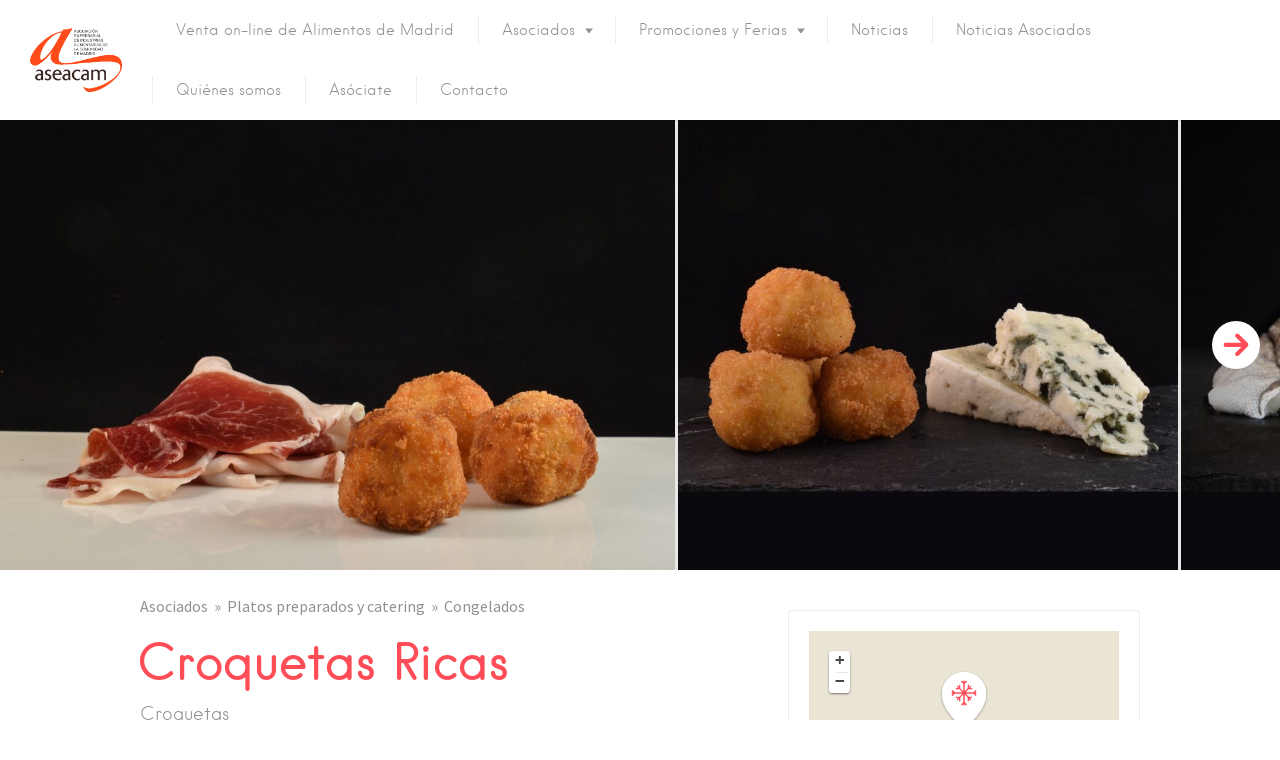

--- FILE ---
content_type: text/html; charset=utf-8
request_url: https://www.google.com/recaptcha/api2/anchor?ar=1&k=6LfEsakUAAAAAOn8T7PooWhie-Cl5Ve1mXYH2FQx&co=aHR0cHM6Ly9hc2VhY2FtLmNvbTo0NDM.&hl=en&v=PoyoqOPhxBO7pBk68S4YbpHZ&size=invisible&anchor-ms=20000&execute-ms=30000&cb=8s2zneq03vun
body_size: 48640
content:
<!DOCTYPE HTML><html dir="ltr" lang="en"><head><meta http-equiv="Content-Type" content="text/html; charset=UTF-8">
<meta http-equiv="X-UA-Compatible" content="IE=edge">
<title>reCAPTCHA</title>
<style type="text/css">
/* cyrillic-ext */
@font-face {
  font-family: 'Roboto';
  font-style: normal;
  font-weight: 400;
  font-stretch: 100%;
  src: url(//fonts.gstatic.com/s/roboto/v48/KFO7CnqEu92Fr1ME7kSn66aGLdTylUAMa3GUBHMdazTgWw.woff2) format('woff2');
  unicode-range: U+0460-052F, U+1C80-1C8A, U+20B4, U+2DE0-2DFF, U+A640-A69F, U+FE2E-FE2F;
}
/* cyrillic */
@font-face {
  font-family: 'Roboto';
  font-style: normal;
  font-weight: 400;
  font-stretch: 100%;
  src: url(//fonts.gstatic.com/s/roboto/v48/KFO7CnqEu92Fr1ME7kSn66aGLdTylUAMa3iUBHMdazTgWw.woff2) format('woff2');
  unicode-range: U+0301, U+0400-045F, U+0490-0491, U+04B0-04B1, U+2116;
}
/* greek-ext */
@font-face {
  font-family: 'Roboto';
  font-style: normal;
  font-weight: 400;
  font-stretch: 100%;
  src: url(//fonts.gstatic.com/s/roboto/v48/KFO7CnqEu92Fr1ME7kSn66aGLdTylUAMa3CUBHMdazTgWw.woff2) format('woff2');
  unicode-range: U+1F00-1FFF;
}
/* greek */
@font-face {
  font-family: 'Roboto';
  font-style: normal;
  font-weight: 400;
  font-stretch: 100%;
  src: url(//fonts.gstatic.com/s/roboto/v48/KFO7CnqEu92Fr1ME7kSn66aGLdTylUAMa3-UBHMdazTgWw.woff2) format('woff2');
  unicode-range: U+0370-0377, U+037A-037F, U+0384-038A, U+038C, U+038E-03A1, U+03A3-03FF;
}
/* math */
@font-face {
  font-family: 'Roboto';
  font-style: normal;
  font-weight: 400;
  font-stretch: 100%;
  src: url(//fonts.gstatic.com/s/roboto/v48/KFO7CnqEu92Fr1ME7kSn66aGLdTylUAMawCUBHMdazTgWw.woff2) format('woff2');
  unicode-range: U+0302-0303, U+0305, U+0307-0308, U+0310, U+0312, U+0315, U+031A, U+0326-0327, U+032C, U+032F-0330, U+0332-0333, U+0338, U+033A, U+0346, U+034D, U+0391-03A1, U+03A3-03A9, U+03B1-03C9, U+03D1, U+03D5-03D6, U+03F0-03F1, U+03F4-03F5, U+2016-2017, U+2034-2038, U+203C, U+2040, U+2043, U+2047, U+2050, U+2057, U+205F, U+2070-2071, U+2074-208E, U+2090-209C, U+20D0-20DC, U+20E1, U+20E5-20EF, U+2100-2112, U+2114-2115, U+2117-2121, U+2123-214F, U+2190, U+2192, U+2194-21AE, U+21B0-21E5, U+21F1-21F2, U+21F4-2211, U+2213-2214, U+2216-22FF, U+2308-230B, U+2310, U+2319, U+231C-2321, U+2336-237A, U+237C, U+2395, U+239B-23B7, U+23D0, U+23DC-23E1, U+2474-2475, U+25AF, U+25B3, U+25B7, U+25BD, U+25C1, U+25CA, U+25CC, U+25FB, U+266D-266F, U+27C0-27FF, U+2900-2AFF, U+2B0E-2B11, U+2B30-2B4C, U+2BFE, U+3030, U+FF5B, U+FF5D, U+1D400-1D7FF, U+1EE00-1EEFF;
}
/* symbols */
@font-face {
  font-family: 'Roboto';
  font-style: normal;
  font-weight: 400;
  font-stretch: 100%;
  src: url(//fonts.gstatic.com/s/roboto/v48/KFO7CnqEu92Fr1ME7kSn66aGLdTylUAMaxKUBHMdazTgWw.woff2) format('woff2');
  unicode-range: U+0001-000C, U+000E-001F, U+007F-009F, U+20DD-20E0, U+20E2-20E4, U+2150-218F, U+2190, U+2192, U+2194-2199, U+21AF, U+21E6-21F0, U+21F3, U+2218-2219, U+2299, U+22C4-22C6, U+2300-243F, U+2440-244A, U+2460-24FF, U+25A0-27BF, U+2800-28FF, U+2921-2922, U+2981, U+29BF, U+29EB, U+2B00-2BFF, U+4DC0-4DFF, U+FFF9-FFFB, U+10140-1018E, U+10190-1019C, U+101A0, U+101D0-101FD, U+102E0-102FB, U+10E60-10E7E, U+1D2C0-1D2D3, U+1D2E0-1D37F, U+1F000-1F0FF, U+1F100-1F1AD, U+1F1E6-1F1FF, U+1F30D-1F30F, U+1F315, U+1F31C, U+1F31E, U+1F320-1F32C, U+1F336, U+1F378, U+1F37D, U+1F382, U+1F393-1F39F, U+1F3A7-1F3A8, U+1F3AC-1F3AF, U+1F3C2, U+1F3C4-1F3C6, U+1F3CA-1F3CE, U+1F3D4-1F3E0, U+1F3ED, U+1F3F1-1F3F3, U+1F3F5-1F3F7, U+1F408, U+1F415, U+1F41F, U+1F426, U+1F43F, U+1F441-1F442, U+1F444, U+1F446-1F449, U+1F44C-1F44E, U+1F453, U+1F46A, U+1F47D, U+1F4A3, U+1F4B0, U+1F4B3, U+1F4B9, U+1F4BB, U+1F4BF, U+1F4C8-1F4CB, U+1F4D6, U+1F4DA, U+1F4DF, U+1F4E3-1F4E6, U+1F4EA-1F4ED, U+1F4F7, U+1F4F9-1F4FB, U+1F4FD-1F4FE, U+1F503, U+1F507-1F50B, U+1F50D, U+1F512-1F513, U+1F53E-1F54A, U+1F54F-1F5FA, U+1F610, U+1F650-1F67F, U+1F687, U+1F68D, U+1F691, U+1F694, U+1F698, U+1F6AD, U+1F6B2, U+1F6B9-1F6BA, U+1F6BC, U+1F6C6-1F6CF, U+1F6D3-1F6D7, U+1F6E0-1F6EA, U+1F6F0-1F6F3, U+1F6F7-1F6FC, U+1F700-1F7FF, U+1F800-1F80B, U+1F810-1F847, U+1F850-1F859, U+1F860-1F887, U+1F890-1F8AD, U+1F8B0-1F8BB, U+1F8C0-1F8C1, U+1F900-1F90B, U+1F93B, U+1F946, U+1F984, U+1F996, U+1F9E9, U+1FA00-1FA6F, U+1FA70-1FA7C, U+1FA80-1FA89, U+1FA8F-1FAC6, U+1FACE-1FADC, U+1FADF-1FAE9, U+1FAF0-1FAF8, U+1FB00-1FBFF;
}
/* vietnamese */
@font-face {
  font-family: 'Roboto';
  font-style: normal;
  font-weight: 400;
  font-stretch: 100%;
  src: url(//fonts.gstatic.com/s/roboto/v48/KFO7CnqEu92Fr1ME7kSn66aGLdTylUAMa3OUBHMdazTgWw.woff2) format('woff2');
  unicode-range: U+0102-0103, U+0110-0111, U+0128-0129, U+0168-0169, U+01A0-01A1, U+01AF-01B0, U+0300-0301, U+0303-0304, U+0308-0309, U+0323, U+0329, U+1EA0-1EF9, U+20AB;
}
/* latin-ext */
@font-face {
  font-family: 'Roboto';
  font-style: normal;
  font-weight: 400;
  font-stretch: 100%;
  src: url(//fonts.gstatic.com/s/roboto/v48/KFO7CnqEu92Fr1ME7kSn66aGLdTylUAMa3KUBHMdazTgWw.woff2) format('woff2');
  unicode-range: U+0100-02BA, U+02BD-02C5, U+02C7-02CC, U+02CE-02D7, U+02DD-02FF, U+0304, U+0308, U+0329, U+1D00-1DBF, U+1E00-1E9F, U+1EF2-1EFF, U+2020, U+20A0-20AB, U+20AD-20C0, U+2113, U+2C60-2C7F, U+A720-A7FF;
}
/* latin */
@font-face {
  font-family: 'Roboto';
  font-style: normal;
  font-weight: 400;
  font-stretch: 100%;
  src: url(//fonts.gstatic.com/s/roboto/v48/KFO7CnqEu92Fr1ME7kSn66aGLdTylUAMa3yUBHMdazQ.woff2) format('woff2');
  unicode-range: U+0000-00FF, U+0131, U+0152-0153, U+02BB-02BC, U+02C6, U+02DA, U+02DC, U+0304, U+0308, U+0329, U+2000-206F, U+20AC, U+2122, U+2191, U+2193, U+2212, U+2215, U+FEFF, U+FFFD;
}
/* cyrillic-ext */
@font-face {
  font-family: 'Roboto';
  font-style: normal;
  font-weight: 500;
  font-stretch: 100%;
  src: url(//fonts.gstatic.com/s/roboto/v48/KFO7CnqEu92Fr1ME7kSn66aGLdTylUAMa3GUBHMdazTgWw.woff2) format('woff2');
  unicode-range: U+0460-052F, U+1C80-1C8A, U+20B4, U+2DE0-2DFF, U+A640-A69F, U+FE2E-FE2F;
}
/* cyrillic */
@font-face {
  font-family: 'Roboto';
  font-style: normal;
  font-weight: 500;
  font-stretch: 100%;
  src: url(//fonts.gstatic.com/s/roboto/v48/KFO7CnqEu92Fr1ME7kSn66aGLdTylUAMa3iUBHMdazTgWw.woff2) format('woff2');
  unicode-range: U+0301, U+0400-045F, U+0490-0491, U+04B0-04B1, U+2116;
}
/* greek-ext */
@font-face {
  font-family: 'Roboto';
  font-style: normal;
  font-weight: 500;
  font-stretch: 100%;
  src: url(//fonts.gstatic.com/s/roboto/v48/KFO7CnqEu92Fr1ME7kSn66aGLdTylUAMa3CUBHMdazTgWw.woff2) format('woff2');
  unicode-range: U+1F00-1FFF;
}
/* greek */
@font-face {
  font-family: 'Roboto';
  font-style: normal;
  font-weight: 500;
  font-stretch: 100%;
  src: url(//fonts.gstatic.com/s/roboto/v48/KFO7CnqEu92Fr1ME7kSn66aGLdTylUAMa3-UBHMdazTgWw.woff2) format('woff2');
  unicode-range: U+0370-0377, U+037A-037F, U+0384-038A, U+038C, U+038E-03A1, U+03A3-03FF;
}
/* math */
@font-face {
  font-family: 'Roboto';
  font-style: normal;
  font-weight: 500;
  font-stretch: 100%;
  src: url(//fonts.gstatic.com/s/roboto/v48/KFO7CnqEu92Fr1ME7kSn66aGLdTylUAMawCUBHMdazTgWw.woff2) format('woff2');
  unicode-range: U+0302-0303, U+0305, U+0307-0308, U+0310, U+0312, U+0315, U+031A, U+0326-0327, U+032C, U+032F-0330, U+0332-0333, U+0338, U+033A, U+0346, U+034D, U+0391-03A1, U+03A3-03A9, U+03B1-03C9, U+03D1, U+03D5-03D6, U+03F0-03F1, U+03F4-03F5, U+2016-2017, U+2034-2038, U+203C, U+2040, U+2043, U+2047, U+2050, U+2057, U+205F, U+2070-2071, U+2074-208E, U+2090-209C, U+20D0-20DC, U+20E1, U+20E5-20EF, U+2100-2112, U+2114-2115, U+2117-2121, U+2123-214F, U+2190, U+2192, U+2194-21AE, U+21B0-21E5, U+21F1-21F2, U+21F4-2211, U+2213-2214, U+2216-22FF, U+2308-230B, U+2310, U+2319, U+231C-2321, U+2336-237A, U+237C, U+2395, U+239B-23B7, U+23D0, U+23DC-23E1, U+2474-2475, U+25AF, U+25B3, U+25B7, U+25BD, U+25C1, U+25CA, U+25CC, U+25FB, U+266D-266F, U+27C0-27FF, U+2900-2AFF, U+2B0E-2B11, U+2B30-2B4C, U+2BFE, U+3030, U+FF5B, U+FF5D, U+1D400-1D7FF, U+1EE00-1EEFF;
}
/* symbols */
@font-face {
  font-family: 'Roboto';
  font-style: normal;
  font-weight: 500;
  font-stretch: 100%;
  src: url(//fonts.gstatic.com/s/roboto/v48/KFO7CnqEu92Fr1ME7kSn66aGLdTylUAMaxKUBHMdazTgWw.woff2) format('woff2');
  unicode-range: U+0001-000C, U+000E-001F, U+007F-009F, U+20DD-20E0, U+20E2-20E4, U+2150-218F, U+2190, U+2192, U+2194-2199, U+21AF, U+21E6-21F0, U+21F3, U+2218-2219, U+2299, U+22C4-22C6, U+2300-243F, U+2440-244A, U+2460-24FF, U+25A0-27BF, U+2800-28FF, U+2921-2922, U+2981, U+29BF, U+29EB, U+2B00-2BFF, U+4DC0-4DFF, U+FFF9-FFFB, U+10140-1018E, U+10190-1019C, U+101A0, U+101D0-101FD, U+102E0-102FB, U+10E60-10E7E, U+1D2C0-1D2D3, U+1D2E0-1D37F, U+1F000-1F0FF, U+1F100-1F1AD, U+1F1E6-1F1FF, U+1F30D-1F30F, U+1F315, U+1F31C, U+1F31E, U+1F320-1F32C, U+1F336, U+1F378, U+1F37D, U+1F382, U+1F393-1F39F, U+1F3A7-1F3A8, U+1F3AC-1F3AF, U+1F3C2, U+1F3C4-1F3C6, U+1F3CA-1F3CE, U+1F3D4-1F3E0, U+1F3ED, U+1F3F1-1F3F3, U+1F3F5-1F3F7, U+1F408, U+1F415, U+1F41F, U+1F426, U+1F43F, U+1F441-1F442, U+1F444, U+1F446-1F449, U+1F44C-1F44E, U+1F453, U+1F46A, U+1F47D, U+1F4A3, U+1F4B0, U+1F4B3, U+1F4B9, U+1F4BB, U+1F4BF, U+1F4C8-1F4CB, U+1F4D6, U+1F4DA, U+1F4DF, U+1F4E3-1F4E6, U+1F4EA-1F4ED, U+1F4F7, U+1F4F9-1F4FB, U+1F4FD-1F4FE, U+1F503, U+1F507-1F50B, U+1F50D, U+1F512-1F513, U+1F53E-1F54A, U+1F54F-1F5FA, U+1F610, U+1F650-1F67F, U+1F687, U+1F68D, U+1F691, U+1F694, U+1F698, U+1F6AD, U+1F6B2, U+1F6B9-1F6BA, U+1F6BC, U+1F6C6-1F6CF, U+1F6D3-1F6D7, U+1F6E0-1F6EA, U+1F6F0-1F6F3, U+1F6F7-1F6FC, U+1F700-1F7FF, U+1F800-1F80B, U+1F810-1F847, U+1F850-1F859, U+1F860-1F887, U+1F890-1F8AD, U+1F8B0-1F8BB, U+1F8C0-1F8C1, U+1F900-1F90B, U+1F93B, U+1F946, U+1F984, U+1F996, U+1F9E9, U+1FA00-1FA6F, U+1FA70-1FA7C, U+1FA80-1FA89, U+1FA8F-1FAC6, U+1FACE-1FADC, U+1FADF-1FAE9, U+1FAF0-1FAF8, U+1FB00-1FBFF;
}
/* vietnamese */
@font-face {
  font-family: 'Roboto';
  font-style: normal;
  font-weight: 500;
  font-stretch: 100%;
  src: url(//fonts.gstatic.com/s/roboto/v48/KFO7CnqEu92Fr1ME7kSn66aGLdTylUAMa3OUBHMdazTgWw.woff2) format('woff2');
  unicode-range: U+0102-0103, U+0110-0111, U+0128-0129, U+0168-0169, U+01A0-01A1, U+01AF-01B0, U+0300-0301, U+0303-0304, U+0308-0309, U+0323, U+0329, U+1EA0-1EF9, U+20AB;
}
/* latin-ext */
@font-face {
  font-family: 'Roboto';
  font-style: normal;
  font-weight: 500;
  font-stretch: 100%;
  src: url(//fonts.gstatic.com/s/roboto/v48/KFO7CnqEu92Fr1ME7kSn66aGLdTylUAMa3KUBHMdazTgWw.woff2) format('woff2');
  unicode-range: U+0100-02BA, U+02BD-02C5, U+02C7-02CC, U+02CE-02D7, U+02DD-02FF, U+0304, U+0308, U+0329, U+1D00-1DBF, U+1E00-1E9F, U+1EF2-1EFF, U+2020, U+20A0-20AB, U+20AD-20C0, U+2113, U+2C60-2C7F, U+A720-A7FF;
}
/* latin */
@font-face {
  font-family: 'Roboto';
  font-style: normal;
  font-weight: 500;
  font-stretch: 100%;
  src: url(//fonts.gstatic.com/s/roboto/v48/KFO7CnqEu92Fr1ME7kSn66aGLdTylUAMa3yUBHMdazQ.woff2) format('woff2');
  unicode-range: U+0000-00FF, U+0131, U+0152-0153, U+02BB-02BC, U+02C6, U+02DA, U+02DC, U+0304, U+0308, U+0329, U+2000-206F, U+20AC, U+2122, U+2191, U+2193, U+2212, U+2215, U+FEFF, U+FFFD;
}
/* cyrillic-ext */
@font-face {
  font-family: 'Roboto';
  font-style: normal;
  font-weight: 900;
  font-stretch: 100%;
  src: url(//fonts.gstatic.com/s/roboto/v48/KFO7CnqEu92Fr1ME7kSn66aGLdTylUAMa3GUBHMdazTgWw.woff2) format('woff2');
  unicode-range: U+0460-052F, U+1C80-1C8A, U+20B4, U+2DE0-2DFF, U+A640-A69F, U+FE2E-FE2F;
}
/* cyrillic */
@font-face {
  font-family: 'Roboto';
  font-style: normal;
  font-weight: 900;
  font-stretch: 100%;
  src: url(//fonts.gstatic.com/s/roboto/v48/KFO7CnqEu92Fr1ME7kSn66aGLdTylUAMa3iUBHMdazTgWw.woff2) format('woff2');
  unicode-range: U+0301, U+0400-045F, U+0490-0491, U+04B0-04B1, U+2116;
}
/* greek-ext */
@font-face {
  font-family: 'Roboto';
  font-style: normal;
  font-weight: 900;
  font-stretch: 100%;
  src: url(//fonts.gstatic.com/s/roboto/v48/KFO7CnqEu92Fr1ME7kSn66aGLdTylUAMa3CUBHMdazTgWw.woff2) format('woff2');
  unicode-range: U+1F00-1FFF;
}
/* greek */
@font-face {
  font-family: 'Roboto';
  font-style: normal;
  font-weight: 900;
  font-stretch: 100%;
  src: url(//fonts.gstatic.com/s/roboto/v48/KFO7CnqEu92Fr1ME7kSn66aGLdTylUAMa3-UBHMdazTgWw.woff2) format('woff2');
  unicode-range: U+0370-0377, U+037A-037F, U+0384-038A, U+038C, U+038E-03A1, U+03A3-03FF;
}
/* math */
@font-face {
  font-family: 'Roboto';
  font-style: normal;
  font-weight: 900;
  font-stretch: 100%;
  src: url(//fonts.gstatic.com/s/roboto/v48/KFO7CnqEu92Fr1ME7kSn66aGLdTylUAMawCUBHMdazTgWw.woff2) format('woff2');
  unicode-range: U+0302-0303, U+0305, U+0307-0308, U+0310, U+0312, U+0315, U+031A, U+0326-0327, U+032C, U+032F-0330, U+0332-0333, U+0338, U+033A, U+0346, U+034D, U+0391-03A1, U+03A3-03A9, U+03B1-03C9, U+03D1, U+03D5-03D6, U+03F0-03F1, U+03F4-03F5, U+2016-2017, U+2034-2038, U+203C, U+2040, U+2043, U+2047, U+2050, U+2057, U+205F, U+2070-2071, U+2074-208E, U+2090-209C, U+20D0-20DC, U+20E1, U+20E5-20EF, U+2100-2112, U+2114-2115, U+2117-2121, U+2123-214F, U+2190, U+2192, U+2194-21AE, U+21B0-21E5, U+21F1-21F2, U+21F4-2211, U+2213-2214, U+2216-22FF, U+2308-230B, U+2310, U+2319, U+231C-2321, U+2336-237A, U+237C, U+2395, U+239B-23B7, U+23D0, U+23DC-23E1, U+2474-2475, U+25AF, U+25B3, U+25B7, U+25BD, U+25C1, U+25CA, U+25CC, U+25FB, U+266D-266F, U+27C0-27FF, U+2900-2AFF, U+2B0E-2B11, U+2B30-2B4C, U+2BFE, U+3030, U+FF5B, U+FF5D, U+1D400-1D7FF, U+1EE00-1EEFF;
}
/* symbols */
@font-face {
  font-family: 'Roboto';
  font-style: normal;
  font-weight: 900;
  font-stretch: 100%;
  src: url(//fonts.gstatic.com/s/roboto/v48/KFO7CnqEu92Fr1ME7kSn66aGLdTylUAMaxKUBHMdazTgWw.woff2) format('woff2');
  unicode-range: U+0001-000C, U+000E-001F, U+007F-009F, U+20DD-20E0, U+20E2-20E4, U+2150-218F, U+2190, U+2192, U+2194-2199, U+21AF, U+21E6-21F0, U+21F3, U+2218-2219, U+2299, U+22C4-22C6, U+2300-243F, U+2440-244A, U+2460-24FF, U+25A0-27BF, U+2800-28FF, U+2921-2922, U+2981, U+29BF, U+29EB, U+2B00-2BFF, U+4DC0-4DFF, U+FFF9-FFFB, U+10140-1018E, U+10190-1019C, U+101A0, U+101D0-101FD, U+102E0-102FB, U+10E60-10E7E, U+1D2C0-1D2D3, U+1D2E0-1D37F, U+1F000-1F0FF, U+1F100-1F1AD, U+1F1E6-1F1FF, U+1F30D-1F30F, U+1F315, U+1F31C, U+1F31E, U+1F320-1F32C, U+1F336, U+1F378, U+1F37D, U+1F382, U+1F393-1F39F, U+1F3A7-1F3A8, U+1F3AC-1F3AF, U+1F3C2, U+1F3C4-1F3C6, U+1F3CA-1F3CE, U+1F3D4-1F3E0, U+1F3ED, U+1F3F1-1F3F3, U+1F3F5-1F3F7, U+1F408, U+1F415, U+1F41F, U+1F426, U+1F43F, U+1F441-1F442, U+1F444, U+1F446-1F449, U+1F44C-1F44E, U+1F453, U+1F46A, U+1F47D, U+1F4A3, U+1F4B0, U+1F4B3, U+1F4B9, U+1F4BB, U+1F4BF, U+1F4C8-1F4CB, U+1F4D6, U+1F4DA, U+1F4DF, U+1F4E3-1F4E6, U+1F4EA-1F4ED, U+1F4F7, U+1F4F9-1F4FB, U+1F4FD-1F4FE, U+1F503, U+1F507-1F50B, U+1F50D, U+1F512-1F513, U+1F53E-1F54A, U+1F54F-1F5FA, U+1F610, U+1F650-1F67F, U+1F687, U+1F68D, U+1F691, U+1F694, U+1F698, U+1F6AD, U+1F6B2, U+1F6B9-1F6BA, U+1F6BC, U+1F6C6-1F6CF, U+1F6D3-1F6D7, U+1F6E0-1F6EA, U+1F6F0-1F6F3, U+1F6F7-1F6FC, U+1F700-1F7FF, U+1F800-1F80B, U+1F810-1F847, U+1F850-1F859, U+1F860-1F887, U+1F890-1F8AD, U+1F8B0-1F8BB, U+1F8C0-1F8C1, U+1F900-1F90B, U+1F93B, U+1F946, U+1F984, U+1F996, U+1F9E9, U+1FA00-1FA6F, U+1FA70-1FA7C, U+1FA80-1FA89, U+1FA8F-1FAC6, U+1FACE-1FADC, U+1FADF-1FAE9, U+1FAF0-1FAF8, U+1FB00-1FBFF;
}
/* vietnamese */
@font-face {
  font-family: 'Roboto';
  font-style: normal;
  font-weight: 900;
  font-stretch: 100%;
  src: url(//fonts.gstatic.com/s/roboto/v48/KFO7CnqEu92Fr1ME7kSn66aGLdTylUAMa3OUBHMdazTgWw.woff2) format('woff2');
  unicode-range: U+0102-0103, U+0110-0111, U+0128-0129, U+0168-0169, U+01A0-01A1, U+01AF-01B0, U+0300-0301, U+0303-0304, U+0308-0309, U+0323, U+0329, U+1EA0-1EF9, U+20AB;
}
/* latin-ext */
@font-face {
  font-family: 'Roboto';
  font-style: normal;
  font-weight: 900;
  font-stretch: 100%;
  src: url(//fonts.gstatic.com/s/roboto/v48/KFO7CnqEu92Fr1ME7kSn66aGLdTylUAMa3KUBHMdazTgWw.woff2) format('woff2');
  unicode-range: U+0100-02BA, U+02BD-02C5, U+02C7-02CC, U+02CE-02D7, U+02DD-02FF, U+0304, U+0308, U+0329, U+1D00-1DBF, U+1E00-1E9F, U+1EF2-1EFF, U+2020, U+20A0-20AB, U+20AD-20C0, U+2113, U+2C60-2C7F, U+A720-A7FF;
}
/* latin */
@font-face {
  font-family: 'Roboto';
  font-style: normal;
  font-weight: 900;
  font-stretch: 100%;
  src: url(//fonts.gstatic.com/s/roboto/v48/KFO7CnqEu92Fr1ME7kSn66aGLdTylUAMa3yUBHMdazQ.woff2) format('woff2');
  unicode-range: U+0000-00FF, U+0131, U+0152-0153, U+02BB-02BC, U+02C6, U+02DA, U+02DC, U+0304, U+0308, U+0329, U+2000-206F, U+20AC, U+2122, U+2191, U+2193, U+2212, U+2215, U+FEFF, U+FFFD;
}

</style>
<link rel="stylesheet" type="text/css" href="https://www.gstatic.com/recaptcha/releases/PoyoqOPhxBO7pBk68S4YbpHZ/styles__ltr.css">
<script nonce="PjzydzDviCe1aOSqAWmdxQ" type="text/javascript">window['__recaptcha_api'] = 'https://www.google.com/recaptcha/api2/';</script>
<script type="text/javascript" src="https://www.gstatic.com/recaptcha/releases/PoyoqOPhxBO7pBk68S4YbpHZ/recaptcha__en.js" nonce="PjzydzDviCe1aOSqAWmdxQ">
      
    </script></head>
<body><div id="rc-anchor-alert" class="rc-anchor-alert"></div>
<input type="hidden" id="recaptcha-token" value="[base64]">
<script type="text/javascript" nonce="PjzydzDviCe1aOSqAWmdxQ">
      recaptcha.anchor.Main.init("[\x22ainput\x22,[\x22bgdata\x22,\x22\x22,\[base64]/[base64]/[base64]/[base64]/[base64]/[base64]/[base64]/[base64]/[base64]/[base64]\\u003d\x22,\[base64]\\u003d\x22,\x22woYVPzk/w7VAYMKww6JcwpHCtsK+GVvCr8KOWisbw40iw61wSTPCvMOZCkPDuTw8CDw/UhIYwrd8WjTDiAPDqcKhLwJ3BMKKPMKSwrVAcBbDgH7CqmI/w54/UHLDosO/woTDrjnDhcOKccOqw4c9GjNVKh3DrD1CwrfDmcOEGzfDmsKPLARyPcOAw7HDlMKIw6/[base64]/[base64]/Cj8Ouw71TfsKGRmLCrwfDjjnCu8K7CwZvWcOjw4PCtwPCoMOxwonDiX9DbXHCkMO3w4jClcOvwpTChStYwofDsMOxwrNDw4QTw54FPlE9w4rDrMKOGQ7CmMOWRj3DsVTDksOjA05zwokJwpRfw4dUw6/DhQsFw7YaIcORw74qwrPDnBduTcOqwqzDu8OsAMOVaARUZWwXfgTCj8OvY8ONCMO6w5sVdMOgJMOlecKIL8KNwpTCsSvDkQV8ZQbCt8KWaxrDmsOlw6DCksOFUgrDusOpfB9mRl/DmVBZwqbCjMKudcOUesOMw73Dpz/CgHBVw63Ds8KoLBDDokcqfyLCjUoyJCJHSWbCh2ZYwqQOwokiXxVQwpZSLsK8SsKOM8OawpXCgcKxwq/CmErChD5nw6VPw7wiEDnClGjCtVMhNsOGw7sifFfCjMOdR8KYNsKBY8KKCMO3w6HDu3DCoWjDvHFiKsKAeMOJDMOQw5V6Bglrw7pXZyJCf8Ovej4tPsKWcE08wqnCqDs/FyhkMcO6wrEyaX7Ci8ODM8Oww63DmgIORMOhw7I7X8OTAhZswopCVDzDq8OHasOfwrXCiF/DnFcaw5FFSMKBw6PCrkVnccO7wpNmE8OCwrljw6rDlMKTDw/[base64]/[base64]/ChMKMfhLClDhbw7HCnD0bUcKQRMKbw4YRwowKfUwKw5DCgxrChMKcNlMKeyg5LmfCs8OWVCHDgyzCiVofecOzw5HDmcKvBxxvwrMRwrrCozk+fUbCoxQbwrJgwpJ+am0+K8O8wovChMKXwoFXw6TDs8OICj7Cv8O/wrpjwoHCjU3CrcOFBDbCgsK/w6F+wqMZwojCnMKVwpoGw4bCj1LDoMOiwohuBS7CusKDaWPDgkI6cULCtcOvBsK/[base64]/DqHLDoMK8w6/Dv3AAwr9nw7nDn8OmwpB+wqfCksKSe8KAe8KZE8KuYlHDu3dXwobDl2VnagbCkMOAY0xxFMOqKMKBw49hb2TDu8KUCcOhaw/[base64]/wqLDoyA5bX8lw4cMwopcAiN3a8O/wrTCpsKLw4/[base64]/CjMOuw4wwG8OOdMOPwpEQw7hpeMKaw48ePBkYSgB2aGLCg8K0CsOYMl/[base64]/DoMOtwo8HJcKcwoFqw6/CqUgRwqBtBjHCoATDh8KKwrwDJ07ClQHDlsKxZEzCo3YdJl0hwrkJL8KCwqfCgsOHbMKgAwoHaighw4Vrw5rCisK4A2JAAMOrw70bwrJFYlRWHSzDq8OOeTNMKR3DkMK0wp/[base64]/CvMOjw6t/w40UccKow4Q+w64jBGgHZXx7WMKxblPDpMOjR8OjNMODw7NWwrR5Djo4PsOSwo/Dkn9bJcKEwqbCm8ODwr7DpBA8wq7ChHlMwrssw6pYw7DDhcKvwrArK8K3PVMwCBfCgjhaw4xUeGJpw4zCi8KCw57CpnZmw5HDmsORdSbCgcOww57DpMO8wrLCsHfDvMKMR8OtCMKjwofCq8K9w73DicKsw4zCiMKxwrRtWyUBwqTDvUDCigRHdsKCY8Kmwr/ClsOIw6tswp3CncOfw5IkUANhJAR3wpNpw67DlsKeYsKnOSvCtcKIwoXDvMOrPsOddcOfHcKgVMKHZSPDki3CiSDDtFvCvMOZFRzClQ/Ds8O4w5wPwqvDlANTwpLDr8OYOsKOYEZRUVMyw51+TsKEw7jDl3VGNsKCwqQqw6wIA3fClVpPalJmNR3CkVMTSj/[base64]/DpBRGw4PDkQd8w5lIEkLCmsKYw6HDm8OGbSvCpSrClMKhSsOQBGsywrzDicOewprDrmI+G8O8CMO1wrPCoUfChhXDqkPChRHDkQ9IFsKnGUZ4fSIywolIIMOBw7c8EcKZdxsUX0DDpF/CrsKSIQHCsiA4LcKzdjPCsMOrdmPDkcOdZ8O5Bj4dw6jDpsOHWz/[base64]/DusOIwp5zwq1bRivDqCTCgiXDq27CnhlqwoMCBzUbHXl6w74OR8KQwrrDsEbDvcOWL3/DigrCoRHCkXIGYkUHYzQIw7ZhHsK2RsOkw4VATXHCr8O1w6jDjwLCsMOBTwYRUzfDvcKKwqwaw7wQwrfDq2FGasKlEsKoZnTCt28jwobDlsO4wpAowr9fdcOJw4xBw5Akwpw7dsK+w6jDqsKBOMOoLU3DkjJ4wpvDnx3Do8K5wrgIWsKjw5DCnQMZM0LDi2V/TkXDuUg2w6rDl8KLwq9jcBVJIsOqwoPCmsOTQMKVwplxwpkOYsOuwo5WTsKRMkZmdnJnw5DClMOrwrHCjMOwExgyw60PT8KTSSzCmmjCt8K8woAEI14RwrlPw5x/[base64]/DjnsrEiNzwovDuhMSBWbDmG7Do8OBfWhewrUmMRlnL8KFfcK/YQbCkSLDg8OYw5F8wrYBWQNRw4R4wr/CswfCrDxBP8O7ek97wpQTPcKbPMK6w5nCvh4RwoBxw57DmBfCvFLCtcOSaEfCiz/CgVUQw68tRHLDv8K/[base64]/Cv8Ovw7YUQsOLCng6wo5BGcO4HxIdw4nChsKFw5fCo8KRw5kFdcOpwrnDli7DpcO5ZcOBPBnCvMOmcRXCj8Ksw6dCwo/CtsOzwp9LHmDClMKgbDEwwprCsQJEwoDDsSRYa1Mfw6Nrwp5yWsO7AyrCp1LDisO6wpnCjg5Iw7rDnMKew4XCucOfUcO8VU7CisKUwp/[base64]/DqcKXHcK7M1VTw4vDkcKXJsKRwrlnw5knw53DkUnCvEsfIhzDvMKxe8KUw7xsw5PDt1DDjEYJw6DCiVLClMOeLncaOCZXSEDDpldHwp3DjkbDnMOmw4/DihnDrMO5eMK4w5rCh8OQIsOJKibDrCUtZ8O3dEPDssOwccKpOcKNw6rCm8K5wpwIwprCiG3CtmlxP1dkaU7Dk2/Di8OsdcO2wr7CsMKGwrPCr8OWwrtvehg/eBg3ZEYBJ8O4wrPCnyvCnHktwqJcw4jDm8K3w4cYw7rClMKieRQdw78PdMKWZyLDvsO9GcK0fmxXw7bDnS7DiMKhVD0IHMOMwqDDjhUUwr/Co8OUw6ttw4vCoSxUEcKVaMOJD2/DicKkQEpFwpopfsO3Ck7Dunspw6AWwoIMwqRGagPDqTbCozXDjS7DgXfDucOlCitXcSYwwofCoGUSw5TCgcObwroxwqvDp8O9XFQGw6BIwppSYsKtI2LClG/[base64]/Di8OKw4TCoVjChGNmYj4bw4rCiiwMw6FVFcKawq5yb8OrNxt4V18pd8OkwoHClj0pOsKXwoFDbsO4OcKywrbCmUMUw5nCl8Knwq19wo4QU8OKw4/ClRbCjsOKw47DiMOpAcK5bnbCminDnw7CksKDwrLCrsO6w5xtwp8tw67Dl3TCuMO9wpbCmA3CvcKIKx0ewqMlwplYR8KkwrJBbMKFwrfDkCrCliTCkXI/[base64]/CsHcSw4zCvsKPw4DDqQtXwq7CuXbCn8KfRcKuw7vDqcKcwqbCgmo0wpp/wr3CicOvF8KowpvCrXocVgl/bsKUwr9SbAICwqZ3QsK7w6HDp8O1M0/DscOcX8KJWcKCRFM+wrbDtMKoVmzCo8K1AHrCksKyTcKcwqkyRj7DncK/wqnDk8OdQ8KQw68Fw4t+ABBOIl1Lw4bCpsOPRH5EGcO2w4vCpcOmwqNDwqnDn0NLHcOrw4RHAUrCscO3w53DrXLDtCXDq8KDw6d9dDFXw7szw4PDksOhw5d1w5bDqQ44w5bCqsOLI39Vwrtswq0tw5YowoY/[base64]/wpDDtVVgSsKuQ0x2wpxDwrHCrB3DpkLDsB/CmcOVw4hXw65zwp/Dk8OufcO6JwrCscO6w7Uaw6B3wqR3w6VkwpcawoJ8woc4awAEw5QuPzZJdzbDsmwXw4PCisKhw4zCtMODaMOWOsKtw7ZLwr8+UGLChGUeNlNcw5XDoShAwr/[base64]/w5YmZsKzw5UYIm/DrhFjLi3CrX7CjgAHwq/CmQzDu8Kiw5XCnyA4ZsKCbUcfWMODXcOCwqnDgsOOw4wsw7vCt8OrSW3ChkxewpvDrH5gIcKYwrZwwp/CnSrCq2FdQxk4w4nDtMOYw4VGwoE4w7PDnsKeRzPDqMKewqkww4knD8KAVAzCrcOhwpzCq8OUw77Do0kkw4DDqBYWwoURfjzCr8OkKy0eAiA/I8O2YcOUJUB/EcKLw7zDiUhxwr4nBELDuWlaw4LCgnnDhsK1Khh8w5XCuHhOwpjDviNfMkfDqEnCoEXCnMO9wp7Do8OtaEbCkwnDpcOWIwoQwojCikgBwoYGFMOlbcOMY0slwqtNIcK+V0xAw6o4wr/CnsKyQcOoVT/CkzLCj3nCtGLDjMOSw4vDocOIwpdHGcOXfy9TemI/HwPCmEbChyvCsmHDlnAnPcK2GMK/[base64]/bMO3Z8O7esOaQQA6wqF1w4UJNMKxXMONfMO+IMOQwrdsw4zCoMOgw7XChXBjYcOZw6UfwqvCjMKDwr8kwotFMVtEbMOywrczw60CSgLDjGTDrcOFZTfDrcOuwr3CsiLDqh1MOhleHkbCrm/[base64]/CgsK3w4Qhw7/CkcKhAW/[base64]/eMKoMsK9w5/CgcOlwroVwq0dcU3ChMOiPDQwwoTDhMKwViQXTcKTHlLChGAAwrY9MsKbw5wRwqBPFSFrATobw6sXAcK4w5rDjB06UDbDh8KkZADCksO2w4oKFUxqEHLDoHHCpcKxw5rDocKyIMONw58Wwr/CncK6I8OzTMKxM2U3wqhgNMKDw61Nw6fClQjCmMOBOcOPwpXCmmbDtELDusKBYCVvwpc0SA7DqXvDohjCpMKWDgtjwofDqnzCisOZwr3DscOHLjklacODwojCr3nDr8OPCUJZw7AJwo3DgkXDuwZlAsOkw6bCqMK9OUvDhcK/ezTDrMOoYQ3CjsO8bQvCtF4yD8KTRcOkwp7CgsKiwonCk0zCncKtwoRKV8OZwpV1wqXCumDCtiPDpcKxBDDCki/CpsOWd2vDgMO+w5/CpGRYDsKqZxPDqsOQRcKXVMKQw5Y4wr1swqXDlcKZwozCiMKywqIowonDk8OVwpnDrC3DlF5sRgZPbxJyw5ZBH8OJwopQwoPCmFEhAy/CjXpaw78Xw4p+w7rCgGvDmlskwrHDrEc5wqjDpQjDqXVvwqtQw4o4w44iO2rDvcKlJ8O+wqLCs8KYwopJwqYRYDAaDi5MQQnDsAQefMO/w7nCmxV9BS/DnhcNa8KDw5fDhMKGS8OLw4F8w7J8wrbCqR9/w6hFKR5CDyRwE8OQEMOewoxswqLDk8Kdwo19K8KiwotvB8KpwpIBZQoewq9Gw5HCp8OnMMOiwqvDo8Ojw7zCtsOFQW0SBz7CozNACMOwwr3ClRfDkSjCj0fCn8ODw7h1Cy3CvWvDnMKoO8Ohw506wrRQw4TCnsKYwrQyZ2bDkD8ALRMowrHChsKKGMOEw4nCtQ5/[base64]/CkGjCoAbDncKgSRfCrMOee1XCncOzMS/Dj8OPc3NWU3FowpDDgwokwqYMw4VPw6gow5BLSynCpmk0LMKew7/ChMOMPcKEQgPCoUdsw4l9wpLCgMOaME5Zw4HDqMKKE1TCh8KXw4TCsE7Di8KrwpFVBMK+wpYadnnDjcOKwpLDkDXDiBzCl8KMXWLCocOzB13Dh8K9w4obwpTCgCsGw6TCuUfDpTLDmsOUw5nDv28nw4fDmcK1woHDp1/CtMKDw5jDhMOxV8KcLg0bOcOkRkgGDVw7w7NJw4PDt0PCn1fDsMOuOAnDjC/ClsOdKMKjwp3CucOtwrMfw6nDoHTCk20qDEEvw6LDkALDosK+w7LDq8KuK8ODw7FJZ1tuwoh1PmNBUwtPHsOgZSrDusKUbgUCwpQbw6zDg8KOc8K+RxDCshhDw4UyKm/CkH5HWcOXwq/Dv2jCiGkhVMOuejVywonDlnEBw5syTsKcw7vCo8OQDMKAw7HCp0vCpGVaw602wrfClcOZw65XGMOZwovDhMKzw4Yme8KGVcO6LVTCviPCncOcw792e8KFGMKfw5AEJMKuw6jCjGEOw6/CiC/[base64]/DvypPwoAjbgB1DRDCvBjCkl7CscOfwpckwpzDt8Ouw6QEPy0jcsOMw6rClQ7DlUvCuMO8F8KjwoHCh1TDq8K8Y8Knw4cJADILfMKBw4kOLQ3DkcOACMKSw6zDn3Y/fn/CszcHwolow4vDpyPCqTspwqfDvsKZw7JAw63Do2wAecOucU5EwoB9IsOlTX7CrcOVehXDswA3wqlYbsKfCMOSwoF8L8KIfBzDp20Kw6Qvwp8tCwAXD8KKScKnw4pUWMK7HsOWQEEDwpLDviTDu8K5w4lGAV8hSUwCw6TDkMKrwpXCnsOzD0fDjm92LMKOw6cnRcOqwr/[base64]/Dr8O9LMKRNSDDoMKYw6/CucK1wocaIMKfw6bDhREfX8KlwoE7Xkh1acKcwrNnEBxKw4s7wpE2woLCv8Kiw49jwrJmwovCvnlObsK8w6jCmsKyw5zDiAzCusKQKw4Fw6onEsKsw6hManvCjFTCt3gfwrnDowjDoU3CgcKmasORwrN9wpTCkW/CkkjDicKCHAzDiMOgAMKYw6zDolVOOzXCgsKLY0LCiXJiw4HDm8K7VkvDtcOswq4+wpgpEsK6IMKpVnnCoFDCiR0lw7dcblXCr8KIw53CvcOww7jCmMO/[base64]/Cl8OjaUfCm8OvTsO9bcO3wr4vw5g0wr9BwpnDoDnCmsOkSsKQw7bDvhXDqBo8TSXCjVEMVVHDp3zCsk/DqmPDjMKewrAyw6XCiMOBwp4yw40NZ14ewqMqEsO1SsOoHMKDwosZw7gdw6HCp0/DpMK1bcKZw7PCvsOWw65kXmbCiD7Cu8OpwoXDnjgFNzQGwqpwLsOOw6M8AsKjwq9wwo0KYsO7MSN6wrnDjMKZBsOdw6ZodzzCiBPCkDvCu3YhBR/[base64]/Q8Kbw7nCpcOgDsOnwrM3MsKOPMKPTTRuw44dX8Opw57Dq1TCrMOGdGcVYgxGwq3CjQEKwrXDtUQMf8K5wqF/RMOlw5jDkVvDu8Ocwq3CsHxfLg7Dh8K7MQ7Cj00EeiXDgsKlwq/Dq8Oaw7DDuxnCs8OHdA/DosOMwqdPw7rCoD5iw4sbB8KYdsKmw7bDgsKaeU9Lw4XDgwQweiZaRcKWw5kJQ8Odwq3CoG7CnEhXf8O+RQDChcOnw4nDjcKTwp3CumBKQl8qbiRhRMOiw7dXHH3DkcKfXsOdYj7DkzHCviXDlcOxw7PCo3fDiMKZwqXCt8O/E8OMY8OcNkjCij4zd8Khw6vDiMKuwr3Dp8KGw7FTwpJ/w4fDjcK8RsKNwojClkDCvsKfdlPDhMOxwrMtOQzCgMKfKMKkGcKIwqDDvcKDWQXCunXCnMKDwpMLwrFnw5lUe0E5AERvw57CuELDsQlKRC4Kw6gxeygFM8OtJVtdw6huMh8Zw6wFQ8KabMKmRzzDlEPDs8KWw6/DnR/CuMOhEwgwAUXCisK9w6zDgsKnQcOFC8KOw6vCpWfDqMKURmHDusKlRcOZw7/DmMO0aAHDhy3DpU/Cu8OsfcKsNcKMR8Oqw5QyEcOvw7zCpsOxC3TCoiYew7TCt2t/w5RRw4zDrcKGw6QOLsOywrzDtk3DqnnDp8KNMxtEesO1woLDusKbEEtCw67Cl8KewrlObMOcwrbDg0dhw7HDlxUHwoHDtys0wp1fAsO8wpgnw58vcMOrf2rCh3pBZcK5woXCiMOSw5TCq8Opwq9KHTTCpMO3wrfChRNoQ8Ofw7VCQcKawodtFcKEw5TChRI/w7MwwpTDihJPdcKVw6/Dk8OZcMKPwrrDmsO5UsOOwqDDhCdpajJfagnDv8Krw5BmNcOfLhxSw47DlGXDoTXDsl8fScKbw6dAe8OtwqNuw53DksOfanvDrcKCJH7CgmLDjMOjI8OFwpHCrkYrw5XCmcORw6HCgcKTw6DCpAI2H8O0f1Bbw5rDq8K/woTDh8KVwqHCrcKvw4YIwptmEsKCw7zCiTUwckENw444T8K4wp/[base64]/FMOfMMOWDzcxRWQ8Dw3CiE/[base64]/woENw73DvS/CsGPDncKKwo7CuTTClGHCh8KGw4MewplJwrNyGsOowp3DhAELCsKsw68SUcO/PMKvQsKUaktTPMK2FsOpN084Zm9PwpIuw5bCkUU9cMO4HHwmw6EsAl/DuETDksO7wo4UwpLCisK0wo/DnXTDilQbwqd0UcOVw7MSw6LDpMO7SsKNw6fCjCJYw7oUM8Kpw6QhY3Udw4fDjMK8KMOZw7AbRiDCucOkTcK0w5PDvsOiw7V5KsOwwq3CvsO/K8K1Qx7DisKtwq7CghbDlA/CvsKOw73CvcO/e8Olwo7Cm8OzLmDCkTjDkHbDj8O4wpkdwpfDuyoKw6p9woxIOcKEwprChifDmcKtYMK1DmAFGsOPRhvCh8OvEjU1JsKcKMK/w5dtwrnCqj5yNMOYwq8SSCnDvcKiw7PDuMKDwrtmw53CmEMrZsKkw5JgZTbDn8Kse8Khwq7DmsOiZMO2T8KcwpZnQ3ElwpHCsV0idsK+w7nClh5HXMKsw6I1woYcDW81wot9FAE4wpt2wq4/WCVXwrDCvMKvwpk+woo2FQHDv8KACS3DtMOUcMKCwoTChBMqXMK/wqtswoENwpV1wpEHdXbDki/[base64]/woHDuMK2wqUqIsKRw4oiShHDtzZlA1ZwwprCjMKBb1sUw5zDsMKUwr3Cr8OkT8Ktw6nDmMOWw7khw6vDisKrw7wcwrjCmcOXw6HDpixPw4LCsjfDoMOTAmjCjF/DjizChmJ1F8KgF1jDtQhGw7lEw7liwrPDiGw3wrh+wrTCmcK9w4MBw57Dm8KnKGpVBcKZKsO2R8KIw4bCvUTCg3XCmS0sw6rDsEjDgRAjUMKJwqPCtcKPw6DDhMOmw7/Dt8KaWcK/[base64]/TcOYwpXDssOkN8KMwoLDqkvCjsOGLSskTw4dcmTDhRvDj8KKB8KJJsOsS3rDn1EuYCgdAsOXw5oJw7DDvC4nB1hBKsOCwoZlfX9MYQR5w5t0wpMpMFhlFsKyw4kOw74BUSs/AglbBCLCn8OtIHFQwrnCjsKvCcKOUnjDvAbCr0ktSBnDv8KnX8Kdc8KAwqLDlkvDiRh6w7vDhirCscKPwpw7S8O4w7ZCwrouwrzDrcOrwrbDtMKBJsOfLSAnIsKiAFAEYcKcw57DmjXClcOQwo/Ci8OPEiPCuR4vbcO7GgvCosOIHsOhQXvChsOIWsO9CcKewrXDngQTwoEywpvDjcKnwo1yfgzDpcOyw7UjDhZxw6phOMOGByfDkcOPTVpFw6PCrkk/[base64]/Cj8OMDgTCvcOMw5RrwpTCqwR4w49hwqM/[base64]/CsSg/aMK1cMOxfsOlw5ZDw5TCvkpcwp7DuMOjRMKGB8KIFcOhwogEfD/CnjvCocKCRsOZGQTDnmkEJjlxwqoNw7rCi8Kyw6RkB8ODwrdzw73ClQlFwoLDsSrDpsOjCgJFw7pnDk5qw7nCjGbDiMKtJ8KJWgAWYcOcw6bCnFnCm8KIasOWw7XCmFTCvV15FcK/AljCiMK2wqctwq3Dv2TDm1F9w7JAcCjDr8KfK8OVw6LDqRF8Qy1eZcK0a8K1KRrCsMOAHsKQw6dCWMKBwqZQasKswrAkcnLDjsOFw7/CrMOnw7QAUltJwoDDpGkJVlrClykiwrNfw6LDu1Nqwr1zQh17wqRmwpjDrcOjw7/[base64]/DkcKrQ0R/w4/[base64]/CgFfDlcKBU3AJwohdwrPDv03DvsOew6LCoMKxwpbCuMKwwq1CbsKQJmRDw4RHclR/w4kXwrHCpcOfw4BjFsOqe8OcHsKoSUjCik/DsB0jw4PCh8OsZwFgXWPDmyswOlrCg8K8XHXDngDDgVHCliwHw4psL2zCjcK2XMOew7HCsMKkw7PCtWMZcMKAQTfDgsKBw5XCtHLCgibCtMKhQMODdMKTwqVUwq/CqhhAM15Cw4ppwrpvJlRefHl5w4xLw6p/w4/Ci0gYWEDCn8Otw5lNw7glw6zCnMKSwrbDnsK6ZcO6WiYlw5RwwqA4w78mw78tw5jDnxzCoHnChsOvw7VGK2pUw7fDl8KiXsK5QmMbwq8SeyEtTsOdTycdbcO4C8OOw6nChsKjcmLCs8KlYxFoVHYQw5zCkSrDqXzDqUFhT8KdRQ/CuR9jT8KIScOXAsOiw5LCh8KtdzJcw6/DkcOKwoobXjIKVErCijh/w5bCqcKpZlHCh1ZAETPDm1zDn8KOOQ5AHFTDsGJMw7wiwqzCn8OEwr/DlVHDj8K+NsOTw5TClCohwp7CjlbDhV18dH/[base64]/w7ccYMOzQlcKw4fCuF/[base64]/DrWvDuw3DuwPCpH9NfcOSaCHCmnFzw4XCnWV4wp8/w44aORjDrcOIUcK1a8KtbsKJSsK5ZMO/ZA5Re8KwScOhEnZkw4fDmRXCmCbDmyfCoWXCgkY5w7Z3OsO0QyJWwrnDnnVkFmrDsVJtwqXCiXPDssKkwr3CvUI2wpPDvzw+wqvCmsODwpLDhcKpMnXCvsKoaDwAwoEbwq5cwr3DmEHCtinDsXFRBsK2w5cWLMOUwpFzY0TDvsKRND5Wd8KOw5rDh17Csg8/V0FPw7HDq8OOfcOIwp9Yw5YHw4VYw4NDLcKRw77CqMKqHx/CscOJwr/CtsOfYnXCkMKDwqvCgG3DkzjDu8OHXkd5RsOMwpYaw4jDvQDDlMOEB8OxWiDDsC3Ds8KSOsKfCFkjwrs/SsOQw41cJcOAWzopwqPCucODwphSwrI2SX/[base64]/CsMOnHSzDtUfDqcOwHMKDwqPCicK8I2zCiFrCnCN+wr/DtsOpBsOKIDw5Rz3CucKKAcKEd8KXJl/ClMK6c8KZRDfDtQHDqcOEH8K9wqB6wo7Cl8OxwrTDiRYyEUvDr2URwpnCusOxZ8KRw5fDnR7Cu8Odwq3CicKoek/Cn8O3f0EXw5NqWVbCs8KUw7jCsMOXH2VTw5phw7/DhVdzw5MQcRnCjXlGwpzCh2vDvULDrMOzcWLDg8OTwp/[base64]/DsDrDhMOxw5hPIMOew7bDlSdfwqzCmsONwpc1JSV6fsOSbFPDjnYCw6V5w5DCv3PCglzDs8O7w6kHwqvCpVrClMK4w7fCoAzDvcKbVcKlw4ckT1LCkMO2Vj4gw6BFw4vDncO3w4PDkcOzNMK0wpdEPWDDrsOuCsO5PMKwK8OswrHCuwPCssK3w5HCrUlAPmA+w51rWQ/CrcKrAURGFWYaw5xZw6vCssOUBxvCpMOeM0zDtcOew7PCpVrCl8K3asOYUcK2wqlvwpUow5PDlATCtnPDr8Kiw71keElbPMOPwqDDmV3Dq8KAKR/DnyYdwrbCv8OvwogzwqfCgsOJwrjDkTTDm3Q3DmDDkkQBCcOUScKGw5k+a8KicMOuA2Qtw5fClMOef0zCqsKKw698c1vDvMKzw5gmwotwNMO7PcOPNQTCuQ5SFcKswrbClxNbDcObPsORwrMXHcOvw6MQBHgfwoUjEHnCl8O3w5tBOCnDmX9FCRTDvhBbD8Oawq/ClycTw77DssK3w7IfDsKNw4LDrcONG8Oqw5rDmjrDlgh9cMKTwrN/w4ZdLcOxwpEQPMKHw77CnlJiGC/[base64]/DvBHDkTXDosOPw5fDmsK3w41bDi4nI3BFZE/CrwjDi8Olw6vDjcKkT8Ozw7JuEjjCkVBzcCvDmVttasOiP8KBBDzCqlbDnibCu1TDvDfCoMOtCVggwrfCv8KsfTrDtMOQbcOLwqUiworDicOyw47DtsO6w7nCssOIScKKC17DuMK7EHA1w4nCnD7ChMKNVcKwwrZWw5PCssOYwqR/wp/ClEU/BMOrw6QXE1U3eF8xZy1ufMOcw6ljWT/DunnCuQMeM0XClsKhwpsSYit3woUDGXB3PlYhw4hSwotVwrIlw6bCng3DqFzChS7CiyHDvmJIDz5ATyXCoxxcNMOOwr3Dk3vCi8KBeMOpJ8Ozw4bDt8KqF8KTw7s4wo/[base64]/Co3LDm8KVXRDCpMKcwrnDqmHDlFHDtQMOw596EcKMc8Ojwq/DmRbCjcOtw6x3TcKlw6LCqMKTV30yworDkkPCl8KrwqdEwogYPsKACcKiA8OxPyUBwoIhBMKEw7HCvm7CgwBtwrvCrcK/CcOQwrwPWcK9JTdTw6Iuwq40X8OcBsKMcsKbamZGw4rDocOPOm4OQG5OAk5aaHTDpHUdSMO/[base64]/C33Dkg4MOsKUE8Kxw7gewovDrMKPSEjCu08Rwpk3w4DCnEhswrA8wq0XHR7DiVNMJFp0w6zDmcKFOsOyNnDDjsKEw4V/w4jDm8OWcsKKwrN2wqQYEWgewqpUFBbCiWzCv2HDpiPDrzfDv3Z+w6bCjG/DtcODw7DDoyLCi8OfYBxVwp9ew4piwrTDo8OpcDxJw4EHwp5zLcOOH8KzAMOMQ3Q2YMKVEGjCicO5c8O3aSFUw4zCnsK1w53DrMO8H2sew4EJNRjDtk/DtsOVUcKvwq/DgCzDgMOKw65Lw5IXwrhDwqlLw6vDkltSw6svQyRSwonDr8KCw53CtcKiwp3DmsOawoAYQGAHRcKRw787RWVWAh91NlLDlsKDwpZbGcOow6MvOcOHBBXCv0PDrMKnw7/CpEMtw4zDoBdQKsOOw5HDuF4tKMKYUVvDj8K5w67DhMKoM8OUW8OBwrjClwLCtABhHwPDrcKwD8OxwqjCpkvDqcKiw7VEw4rDr0zCpW/CjMO/[base64]/DCwKwrRawp3CgsKWw77DssOTw6xWZ8OZw5t9wrXDp8OewrxQXsKodSTDnMKVwpBlCsOHw4/Ch8OUbMK5w5Z4w61LwqxswprDisKOw6U/w5PCr3/DjUAmw4nDu0/CnRBgEkLDpGTDl8Oyw5XCsHnCqMO9w5XDoX3Dk8OpP8Ouw7/CkcOxSA5kwoLDksOXQwLDoEFsw6vDkxADwqMdOyrCqVxXwqoLEh3Cp0jDgGDDsABDAwIUMsOjwo5ERsKUTh/DhcKRw47DpMO5cMKvOsK9wpjCnnjDocKaNjc4w6fCrDvDnMKPOsOoNsOww7bDtMKNHcK1w7fCvcOuf8KUw6zCv8KMw5bCgMO1XTdow5XDgCHDmsK6w51qdMKvw4NNR8OxD8O9DS/Cs8OcM8OxdsOTwr0RWMKTwpfDtEJDwrhOJCAkE8OYaxPCpnUHCcOAH8OVw7jCs3TDgBvDiToHw5HDrToCwrvCmz5sDhjDpsOYw6wkw4pbOjfClHR6wpbCs1gJF3nDusKcw7/[base64]/CohbDjsOGwrAaGw3DskfCp8OmwrReIVxSwo0aEmzCjBHDrcOleS9Dw5bDhkx+SkcOX3oQfQ/Dk25rw78xw5RNcsKow4pdKMO1R8KiwpI4w5cnZCtXw6HDtU1/w4VtGsOMw5ohwoHDgl7CoRM9ecO3w7lHwr1JRsKiwq/DkwrDsSHDpcKzw4vCr1BeRTxiwqjDshcpwqjChBTCgAvCtU0lwoRnesKQwoIQwp1Zw7QDHMKnw67Cq8KQw4Bib0HDm8OXIhIeH8KpfMOODx/[base64]/Cp0UMVsOvGMOsQh3DoyIKHsOjMzHCvW/Dk1wewo5GcVbCqwN6w68PaAzDmk7Dk8K9YhXDvFLDkz7Dl8OnblkGIzc9wrJzw5MFwqEsNhVVw6XDscKVw5fDnWMNwrZmw47Cg8OYw5YCw6XDucOpbmUlwpB7UBZlw7TCk14/L8KgwqbCgw9/cnzDslZjw4TDlURpw5DCj8OKVxR3YTTDhATCuTJINCpmwockwrkFEcOEwpDCucKcQVkqwp1OGDbCmsOdwqwuwpIjwp/CvnPCqMKsFBDCtBppW8O/QSXDhCwbOsKzw6dII31gU8O+w6BUBcKFOsOgFmVWCEzCg8K/f8KHTgjCr8OUOR3Ciw7CnzgDw7DDsEwhaMO5wqLDjXAPABguw5nCvMOxaSFuPMOKPMKDw6zChlnDm8OLNMOzw4l1w5XCh8OCw73Do3TCmkXDm8Ogw6/CoW7CmXvCssKmw6wNw74jwodTVw0Fw4zDs8KQw6gNwp7DlsK8XMOEwrFiC8Oewr4jY2PDv1dtw65Iw7cSw5Q1wr/DusKqOBzCljrDvh/DsxXDvcKpwrTDjcOcFcOeVMOQRm8+w7VSw4HDlGjDmMODIMO2w4Fjw5XDiixKKB3DigPDrz58wpTCnDMYERzDg8KyaEljw6ZfSsK/NnXCsDRVJ8Oewo1aw6XDtcKAQk/DhsKwwqN3DMOYf1HDpTk5wp5Dw4NACmUlwpnDncO+w4liGzg8NhTDlMKfO8KMH8Okw4pLaCErwqBCw6/Cqkdxw5rDocOkccOPKsKGKMObUVDCgHI2XW7DkcOwwrBuFMOmw6/DpsKPX3LCkXjDisOFEsKrwo0xwprCisO7wqDDmsK3VcKCw67Cs00jUsOdwq/CmsOXFHvCgko7N8OcJ2BAwp/[base64]/Dm8OhE8OKfMKSfnJZwpvCqnggKDPCtQ5necKwUUl/wovCi8OsL3XDqMOGZcKGw4bCtsOdacO9wqk1wrjDpsKVFcOgw6zDiMKqSMK3EE7CszLDhBIuW8OgwqPDr8OZwrBJw6JCcsKJw7R3ZzLDoC4dF8OdW8OCZzkswrlMXsOIAcK1woLCiMOFwpEoY2DCgsObwpzDn0vDoGjCqsK2GsKOw7/DkmPDrD7DtG7ClS1iwpc5F8Oaw5bCqcKlwpkYwoXCo8OSfx8qw61STsO9O0B7wpgAw4nCpEd4XEnCknPCpsKCw6NMWcOewp1yw5osw4XCnsKhMHR/wp/[base64]/DosKQwq3CuWRTwpPCozXDhBrCuiUXJ0xmwq3Cs1zCgcKKQcOWwqICEsKUacOdwoHClnZgSEkUBcKgw5AbwpJLwot4w4PDtwzCvcOUw44iwo7CnkgKw64bfsOoNkTCpcKTw4DDiRbDgMKcwp/[base64]/DmnLCilfDq8KvwpsvwpTDjW4EEhJiwp7CvDkiVyVnDj/Dj8Kaw6k7w68gw6VOb8K6ZsKNwp0hwpY8HmTDtcOJwq0Yw7bClm47wpUeM8Opw67CjMOWQsKZcgbCvMKnw4/CrAFDFzUDwq4cSsKwH8KxBhTDl8O8wrTDs8O9KsKkNX13RmsZwqTDqCsew63CvlfCvktqworCkcOnwqzDsW7DnMOCN1cTTMKtw5fDp15Jwr3DksKHwqjDtsK8SRPChDsZdyFbZATDi3fCkDfCilkhwos0w6fDu8K+e0c/[base64]/ChMOPw7pbw5PChDHCrsOewrnCl8OURzt6wpPClMO9S8OXw77ChCHDnmjDicOOw7fCosOOa0LDvzzCk0/DssO/B8ODdhl2IFxKwqzCiQkcw7vDusOKPsONwoDDrBR5w4hvLsOlw7cjYSkRLj/DuSvCsGtWb8O5w4NrS8OrwqAuAibClF0yw47DuMK7H8KHUMKnIMOtwp7Cn8Ksw6tXwrtjY8OrVVPDhkpaw7rDoDbDqiAIw4wkD8OwwohpwrrDvcO+woJWQBoDwp7CqsOFT0/Ch8KUWMKEw7Ikw5Q8JsOsIMOWPsKEw7MuccOIDyrCjmZeaVU9w5LDnGQbwr3DoMK/dsKTQsOywrbDjcOJNX3DtsOuA2AEw5zCssOmAMKyInXDhsKLdAXCmsKywp5Iw51qwqvDocKNc3hwCMOXdlnCmFhVAMKDMhDCr8OMwoBfay/Com7CumTCh0nDsSwIw5pHwo/Cg0DCrRBvZ8OEWwIzw6bCksKcG37CoRrCjMO8w78FwqU/w5AcaVXCgRTCpcOew4l6wqZ5cDEawpMHAcOsYsORS8Kwwqliw7TDpDMiw7TDosK3bjLCnsKEw4NAwpnCvsK6CcOKcR3CiiTDmiPCn2/CrTrDp2AVwodmwp7CpsOEw4klw7YxBcOsVBdiw7TDssO2wqDDr0Rzw6wnwpPCpsO8w4tSeXvCt8OLcsOdw5wsw5vCqsKmGsKSHHZpw4AuIlAdw4/Dv07Dnx3Cs8KvwqweBHfCrMKkAcOnwpteM2DDncKWNsKKwpnClsKtWcKhPjIRZ8OoAR41wpHCmMKjEsOFw6QzYsKaJE8pYEBXwqxmXMK7wr/CsjTCgDrDiA8DwpzCl8OCw4LCncOQb8KoRAciwpYnw4FIXsKXw788IW1Iw7JTRXtBM8Ouw7XCscOtUcOywoHDtiLDsjPCkhnCsB5gSsK4w7AbwoYxw5VZwrYEwq/DoAXCl3pvYCZOSxTDncOHR8KIRkzCqcKhw5hmOAsRVsO9wok7NHstwp81P8K1wq0UHxDCmkHDrsKvwptiFsKdOsONw4HCmsOdwr1kSMKnSsKyQ8KQw6FHAcOEF1p8GsKAaArDlsOAw7ENMcONYRbDt8Kxw5vDtcKjwrc7emBHVCUXwpjDoCEXw5pCf0XDsX/CmcOVM8Oaw7bDtApfQR3Cg2TDgXjDr8OQJsKqw7vDujbCvC7Dv8KJa10/[base64]/Ds8KvOxcTK8ODKmUFwo8kdiEgDnkiagZaIsK4ScOONMOVHSLCtwTDslAfwqsNTx4qwrLDhsK6w5PDksK1dXfDrRBJwrB3wp1jXcKddVzDslENZ8O3GcOBw7vDssKZCHx8JMORGEFww5/CngkyfURdYApibVA8WcKuesKuwooEKsKeHMOAR8K1JsOhTMOaKsKDacOWw65Rw4YAasKtwplwTxYPHHF5P8KraDFPPgtVwpvDi8OHw7x+w4JMw68wwpVbZgpZU0fDk8K/w4gERHjDvMOHVcKGw47DssOrBMKQSB3DtGnCmTwlwoHCg8OeegvCr8ObIMK6wqY3w6LDlhsVwqpUNn1XwoXDpXjCrMO6EsOfw6/DrMOMwp/CszDDh8KdUMO/wrs0wqDDkcKDw4rCqsK/[base64]/[base64]/w63CpDvCtj3DgALDuGTCpxbCnMKMwq7DoX3DhmZsa8KTw7bCsQHCtVzDu0Ukw70Uwr7CuMKTw4/DoyByWcOxw6nChcKpf8O3wqrDoMKNwpbDgyJSwpNEwqt0wqdhwqPCsABYw5N0J1XDmcOGDhLDh1jDnsOOMcOJw5EZw4hFMcOAwoHCh8KXJwTDqyFrInjDiiJzw6M0w5DDoTUnX2/DnhsTIsO+b1hfwoRhMjotwp3DhMK0WRcmw6cJw5p2w451CsOTCcKEw6nCnsKUw6nCp8O1w6RhwrnCjDsewp/DuivCnMKjBQ3Dl3DDvsOoccOfGzZEw6hRw4gMIXXCtFk7wrwQwrpEFGwWdsK9AsOGecOHEcO4w6lgw5bCk8K5Dn3CkTgYwogKAsKJw6DChwNDfjLDjEbDmGpWw5jCsyAyZcOfECjCokzDtx8PWmrDgsO1w4EEU8OqfQ\\u003d\\u003d\x22],null,[\x22conf\x22,null,\x226LfEsakUAAAAAOn8T7PooWhie-Cl5Ve1mXYH2FQx\x22,0,null,null,null,0,[21,125,63,73,95,87,41,43,42,83,102,105,109,121],[1017145,681],0,null,null,null,null,0,null,0,null,700,1,null,0,\[base64]/76lBhn6iwkZoQoZnOKMAhnM8xEZ\x22,0,0,null,null,1,null,0,1,null,null,null,0],\x22https://aseacam.com:443\x22,null,[3,1,1],null,null,null,1,3600,[\x22https://www.google.com/intl/en/policies/privacy/\x22,\x22https://www.google.com/intl/en/policies/terms/\x22],\x22vLg+m0jX2YndA5b+yYuj2RaPlZq21JvKCUqnoaeFKrc\\u003d\x22,1,0,null,1,1768642592812,0,0,[162],null,[91],\x22RC-TXb36ypRwGplFQ\x22,null,null,null,null,null,\x220dAFcWeA4ql_NMhMOX6NFJ1ebq-vumgPGhgyRX78XLX_J-ahFZaagkrrrUTzMti2T7xfUMMbvouQUiDmdl3pexf2tLgisY87kEqA\x22,1768725392631]");
    </script></body></html>

--- FILE ---
content_type: image/svg+xml
request_url: https://aseacam.es/wp-content/uploads/2019/04/logocroquetas.svg
body_size: 6208
content:
<?xml version="1.0" encoding="utf-8"?> <!-- Generator: Adobe Illustrator 21.1.0, SVG Export Plug-In . SVG Version: 6.00 Build 0)  --> <svg version="1.1" id="Capa_1" xmlns="http://www.w3.org/2000/svg" xmlns:xlink="http://www.w3.org/1999/xlink" x="0px" y="0px" viewBox="0 0 727.5 184.5" style="enable-background:new 0 0 727.5 184.5;" xml:space="preserve"> <style type="text/css"> .st0{fill:#8A431C;} .st1{fill:#8A431C;stroke:#8A431C;stroke-width:2.2128;} </style> <g> <g> <g> <path class="st0" d="M252.6,55.2c-4.9-1.4-9.8-3.8-14.8-7.4c-3.1-2.3-5.5-4.5-7.1-6.8c-1.6-2.3-2.4-4.5-2.4-6.8s0.9-4,2.5-5.2 c1.7-1.3,4-1.9,6.9-1.9c1.4,0,2.8,0.1,4.3,0.5c1.5,0.3,3,0.7,4.5,1.3c1.5,0.6,3,1.3,4.5,2.1c1.6,0.9,3,1.8,4.4,2.9 c2.1,1.6,3.8,3.2,5,5c1.2,1.8,1.8,3.5,1.8,5c0,1.4-0.5,2.6-1.5,3.4c-1,0.8-2.3,1.2-4,1.2c-2.4,0-5-0.6-7.8-1.8 c-2.8-1.2-5.3-2.7-7.4-4.5c-2.3-2-3.4-3.8-3.4-5.4c0-0.9,0.3-1.6,0.8-2.1c0.6-0.5,1.3-0.7,2.2-0.7c1.4,0,2.8,0.3,4.4,0.9 c1.5,0.6,3.1,1.4,4.5,2.5c1.5,1.1,2.8,2.3,3.9,3.7l-1.1,0.9c-1.1-1.2-2.3-2.2-3.7-3.2c-1.4-1-2.8-1.8-4.2-2.3 c-1.4-0.6-2.6-0.9-3.7-0.9c-1,0-1.4,0.4-1.4,1.2c0,0.8,0.4,1.7,1.3,2.5c1.8,1.8,4.2,3.5,7.4,5c2.9,1.4,5.7,2.1,8.1,2.1 c1.1,0,2-0.2,2.6-0.7c0.7-0.5,1-1.2,1-2c0-1.1-0.5-2.4-1.5-3.9c-1-1.4-2.4-2.9-4.2-4.2c-1.2-1-2.6-1.9-4.2-2.8 c-1.6-0.9-3.1-1.6-4.5-2.2c-1.5-0.6-2.9-1-4.4-1.3c-1.5-0.3-2.9-0.5-4.3-0.5c-2.3,0-4.1,0.5-5.3,1.4c-1.2,0.9-1.8,2.3-1.8,4.1 c0,0.9,0.2,1.7,0.5,2.6c0.3,0.9,0.8,1.8,1.5,2.7c0.7,1,1.6,2,2.7,3.1c3.5,3.5,8.3,6.6,14.3,9.3c3.5,1.5,6.8,2.6,10,3.3 c3.2,0.7,6.6,1,10.2,1c3.1,0,6.1-0.3,9.1-0.8l0.4,2.1l-1.4,0.1c-1.2,0.1-2.3,0.1-3.6,0.2c-1.2,0.1-2.4,0.1-3.6,0.2 c-1.3,0.1-2.9,0.1-4.7,0.1c-4.1,0-9.7-0.4-16.8-1.2c-7.1-0.8-13.5-1.8-19.2-3l-9.8-2c-1.5-0.3-3.9-0.7-7.1-1.3 c-3.2-0.5-5.9-0.9-8-1.2c-3-0.4-5.7-0.6-8.1-0.6c-4.7,0-8.8,0.7-12.3,2.1c-2.4,0.9-3.7,1.8-3.7,2.7c0,0.1,0.1,0.4,0.4,0.9 c0.2,0.7,0.3,1.1,0.3,1.2c0,0.4-0.2,0.8-0.6,1.1c-0.4,0.3-0.8,0.5-1.3,0.5c-0.5,0-1-0.2-1.3-0.6c-0.3-0.4-0.5-0.9-0.5-1.4 c0-1.1,0.5-2.2,1.6-3.2c1.1-1,2.6-1.9,4.5-2.7c1.9-0.8,4.1-1.4,6.5-1.8c2.4-0.4,5-0.7,7.8-0.7c2.6,0,5.5,0.2,8.6,0.7 c1.6,0.2,3.1,0.4,4.5,0.6c1.4,0.2,2.9,0.5,4.7,0.8c1.8,0.3,3.1,0.6,4.1,0.8l10.1,2c7.5,1.5,14.4,2.5,20.9,3.1L252.6,55.2z M223.8,48.2c-3.9-1.8-8.1-3.4-12.6-4.8c-1.6-0.5-3.2-1-4.8-1.3c-1.6-0.4-3-0.7-4.4-0.9c-1.1-0.2-2.8-0.4-5-0.6 c-0.6,0-1.3-0.1-2.1-0.2c-0.9-0.1-1.9-0.2-3-0.2c-1.7-0.1-2.6-0.7-2.6-1.7c0-1.3,1.2-2,3.7-2c1.9,0,4.3,0.3,7.1,0.9 c2.8,0.6,5.6,1.4,8.5,2.4c3.9,1.4,8.6,3.5,14.3,6.4l0.9,0.5V48.2z M224.3,45.1c-2.2-0.9-4.5-2.1-6.8-3.5 c-2.3-1.5-4.6-3.2-6.7-5.1c-2-1.8-3.6-3.4-4.8-5.1c-1.2-1.6-1.8-2.9-1.8-3.9c0-0.5,0.2-1,0.5-1.3c0.3-0.4,0.8-0.5,1.3-0.5 c0.5,0,0.9,0.2,1.2,0.5c0.3,0.3,0.7,0.8,1.1,1.6c2,3.5,4.3,6.7,7.2,9.5c2.8,2.8,5.9,5.1,9.3,6.8L224.3,45.1z M226.7,42l-1,0.8 c-1.4-0.7-2.9-1.9-4.3-3.3c-1.4-1.5-2.5-3-3.3-4.7c-0.8-1.7-1.3-3.1-1.3-4.5c0-0.6,0.1-1.1,0.4-1.5c0.3-0.4,0.7-0.6,1.2-0.6 c0.4,0,0.8,0.2,1.1,0.5c0.3,0.3,0.5,1,0.7,1.8c0.7,3,1.5,5.4,2.5,7.2C223.8,39.4,225.1,40.9,226.7,42z M230.2,46.9 c0,0.5-0.2,1-0.6,1.3c-0.4,0.3-0.8,0.5-1.5,0.5c-0.6,0-1.2-0.2-1.6-0.6c-0.4-0.4-0.7-0.9-0.7-1.5c0-0.6,0.2-1,0.6-1.4 c0.4-0.4,0.9-0.6,1.6-0.6c0.6,0,1.1,0.2,1.5,0.7C230,45.7,230.2,46.3,230.2,46.9z M234.9,49.4c0,0.4-0.1,0.7-0.4,0.9 c-0.3,0.2-0.6,0.3-1,0.3c-0.4,0-0.8-0.1-1-0.4c-0.3-0.3-0.5-0.6-0.5-1.1c0-0.4,0.1-0.7,0.4-1c0.2-0.3,0.6-0.4,1-0.4 c0.4,0,0.8,0.1,1.1,0.4C234.8,48.5,234.9,48.9,234.9,49.4z M237.8,52c-0.3,0-0.6-0.1-0.9-0.3c-0.3-0.2-0.4-0.5-0.4-0.8 c0-0.3,0.1-0.6,0.3-0.8c0.2-0.2,0.5-0.3,0.8-0.3c0.4,0,0.7,0.1,0.9,0.3c0.2,0.2,0.4,0.5,0.4,0.9C238.8,51.7,238.5,52,237.8,52z" /> </g> <g> <path class="st0" d="M473.9,55.1c6.5-0.6,13.4-1.6,20.9-3.1l10.1-2c0.9-0.2,2.3-0.4,4.1-0.8c1.8-0.3,3.3-0.6,4.7-0.8 c1.4-0.2,2.9-0.4,4.5-0.6c3.1-0.4,6-0.7,8.6-0.7c2.8,0,5.4,0.2,7.8,0.7c2.4,0.4,4.6,1,6.5,1.8c1.9,0.8,3.4,1.7,4.5,2.7 c1.1,1,1.6,2.1,1.6,3.2c0,0.6-0.2,1.1-0.5,1.4c-0.3,0.4-0.8,0.6-1.3,0.6c-0.5,0-0.9-0.2-1.3-0.5c-0.4-0.3-0.6-0.7-0.6-1.1 c0-0.1,0.1-0.4,0.3-1.2c0.2-0.5,0.4-0.7,0.4-0.9c0-0.8-1.2-1.7-3.7-2.7c-3.5-1.4-7.6-2.1-12.3-2.1c-2.4,0-5.1,0.2-8.1,0.6 c-2.1,0.3-4.8,0.7-8,1.2c-3.2,0.5-5.6,1-7.1,1.3l-9.8,2c-5.7,1.2-12.1,2.1-19.2,3c-7.1,0.8-12.7,1.2-16.8,1.2 c-1.9,0-3.5,0-4.8-0.1c-1.2,0-2.4-0.1-3.7-0.2c-1.2-0.1-2.4-0.2-3.5-0.2l-1.4-0.1l0.4-2.1c3,0.5,6,0.8,9.1,0.8 c3.7,0,7.1-0.3,10.3-1c3.2-0.7,6.5-1.8,10-3.3c6.1-2.7,10.8-5.8,14.3-9.3c1.1-1.1,2-2.1,2.7-3.1c0.7-1,1.2-1.9,1.5-2.7 c0.3-0.9,0.5-1.7,0.5-2.6c0-1.8-0.6-3.1-1.9-4.1c-1.2-0.9-3-1.4-5.3-1.4c-1.4,0-2.8,0.1-4.3,0.5c-1.5,0.3-2.9,0.7-4.4,1.3 c-1.4,0.6-3,1.3-4.5,2.2c-1.6,0.9-3,1.8-4.2,2.8c-1.8,1.4-3.1,2.8-4.2,4.2c-1,1.5-1.5,2.8-1.5,3.9c0,0.8,0.3,1.5,1,2 c0.6,0.5,1.5,0.7,2.6,0.7c2.5,0,5.2-0.7,8.2-2.1c3.2-1.5,5.7-3.1,7.4-5c0.9-0.9,1.3-1.7,1.3-2.5c0-0.8-0.5-1.2-1.4-1.2 c-1.1,0-2.3,0.3-3.7,0.9c-1.4,0.6-2.8,1.4-4.2,2.3c-1.4,1-2.6,2-3.7,3.2l-1.1-0.9c1.1-1.4,2.5-2.6,3.9-3.7c1.5-1.1,3-1.9,4.5-2.5 c1.6-0.6,3-0.9,4.4-0.9c0.9,0,1.7,0.2,2.2,0.7c0.6,0.5,0.8,1.2,0.8,2.1c0,1.6-1.1,3.4-3.4,5.4c-2.1,1.8-4.6,3.3-7.4,4.5 c-2.8,1.2-5.4,1.8-7.8,1.8c-1.7,0-3-0.4-4-1.2c-1-0.8-1.5-2-1.5-3.4c0-1.5,0.6-3.2,1.8-5c1.2-1.8,2.9-3.5,5-5 c1.4-1.1,2.9-2,4.5-2.9c1.6-0.9,3.1-1.6,4.6-2.1c1.5-0.6,3-1,4.5-1.3c1.5-0.3,3-0.5,4.3-0.5c2.9,0,5.2,0.6,6.9,1.9 c1.7,1.3,2.5,3,2.5,5.2s-0.8,4.5-2.4,6.8c-1.6,2.3-4,4.6-7.1,6.8c-5,3.6-9.9,6.1-14.8,7.4L473.9,55.1z M501.3,46.8l0.9-0.5 c5.6-2.9,10.4-5,14.3-6.4c2.9-1,5.7-1.8,8.5-2.4c2.8-0.6,5.2-0.9,7.1-0.9c2.5,0,3.7,0.7,3.7,2c0,1-0.9,1.6-2.6,1.7 c-1.1,0.1-2.1,0.2-3,0.2c-0.9,0.1-1.6,0.1-2.1,0.2c-2.3,0.2-3.9,0.4-5,0.6c-1.3,0.2-2.8,0.5-4.4,0.9c-1.6,0.4-3.2,0.8-4.8,1.3 c-4.5,1.4-8.7,3-12.7,4.8V46.8z M500.3,44c3.3-1.7,6.4-3.9,9.3-6.8c2.8-2.8,5.2-6,7.2-9.5c0.4-0.8,0.8-1.3,1.1-1.6 c0.3-0.3,0.7-0.5,1.2-0.5c0.6,0,1,0.2,1.3,0.5c0.3,0.4,0.5,0.8,0.5,1.3c0,1-0.6,2.3-1.7,3.9c-1.2,1.6-2.8,3.3-4.8,5.1 c-2.1,1.9-4.3,3.6-6.7,5.1c-2.4,1.5-4.6,2.7-6.8,3.5L500.3,44z M502.3,37.7c1-1.8,1.8-4.2,2.5-7.2c0.2-0.9,0.4-1.5,0.7-1.8 c0.3-0.3,0.6-0.5,1.1-0.5c0.5,0,0.9,0.2,1.2,0.6c0.3,0.4,0.4,0.9,0.4,1.5c0,1.3-0.4,2.8-1.3,4.5c-0.8,1.7-2,3.2-3.3,4.7 c-1.4,1.5-2.8,2.6-4.2,3.3l-1-0.8C500,40.9,501.3,39.4,502.3,37.7z M495.4,45.3c0.4-0.4,0.9-0.7,1.5-0.7c0.6,0,1.2,0.2,1.6,0.6 c0.4,0.4,0.6,0.8,0.6,1.4c0,0.6-0.2,1.1-0.7,1.5c-0.4,0.4-1,0.6-1.6,0.6c-0.6,0-1.1-0.2-1.5-0.5c-0.4-0.3-0.5-0.8-0.6-1.3 C494.9,46.3,495.1,45.7,495.4,45.3z M490.6,48.2c0.3-0.3,0.6-0.4,1.1-0.4c0.4,0,0.7,0.1,1,0.4c0.3,0.3,0.4,0.6,0.4,1 c0,0.4-0.1,0.8-0.5,1.1c-0.3,0.2-0.6,0.4-1.1,0.4c-0.4,0-0.7-0.1-1-0.3c-0.3-0.2-0.4-0.5-0.4-0.9 C490.2,48.9,490.3,48.5,490.6,48.2z M486.3,51c0-0.4,0.1-0.6,0.3-0.9c0.2-0.2,0.5-0.3,0.9-0.3c0.3,0,0.6,0.1,0.8,0.3 c0.2,0.2,0.3,0.5,0.3,0.8c0,0.3-0.1,0.6-0.4,0.8c-0.3,0.2-0.5,0.3-0.9,0.3C486.6,52,486.3,51.7,486.3,51z"/> </g> <g> <path class="st0" d="M305.3,45.4v11.3c-0.6,0.3-1.2,0.7-1.9,0.9c-0.7,0.3-1.5,0.5-2.2,0.7c-0.8,0.2-1.6,0.3-2.3,0.4 s-1.5,0.1-2.2,0.1c-2,0-3.7-0.3-5.2-1c-1.5-0.7-2.8-1.5-3.9-2.6c-1.1-1.1-1.9-2.4-2.4-3.9c-0.6-1.5-0.8-3-0.8-4.6 c0-1.7,0.3-3.3,0.9-4.8c0.6-1.5,1.4-2.8,2.5-3.8c1.1-1.1,2.3-1.9,3.8-2.6c1.5-0.6,3.1-0.9,4.8-0.9c2.1,0,3.9,0.3,5.2,0.8 c1.3,0.5,2.5,1.3,3.4,2.2l-2.2,2.4c-1-0.9-2-1.5-3-1.9c-1.1-0.4-2.2-0.5-3.3-0.5c-1.3,0-2.5,0.2-3.6,0.7s-2,1.1-2.7,2 c-0.8,0.8-1.3,1.8-1.8,2.9c-0.4,1.1-0.6,2.3-0.6,3.6c0,1.3,0.2,2.5,0.7,3.6c0.5,1.1,1.1,2.1,1.9,2.9c0.8,0.8,1.7,1.5,2.8,1.9 c1.1,0.5,2.3,0.7,3.5,0.7c1.1,0,2.2-0.1,3.1-0.3c1-0.2,1.8-0.5,2.5-0.9v-6.4H297v-2.9H305.3z"/> <path class="st0" d="M321.5,58.9c-1.8,0-3.4-0.3-4.8-0.9c-1.5-0.6-2.7-1.5-3.8-2.6c-1.1-1.1-1.9-2.4-2.5-3.8s-0.9-3.1-0.9-4.8 c0-1.7,0.3-3.3,0.9-4.8c0.6-1.5,1.4-2.8,2.5-3.8c1.1-1.1,2.3-1.9,3.8-2.6c1.5-0.6,3.1-0.9,4.8-0.9c1.8,0,3.4,0.3,4.8,0.9 c1.5,0.6,2.7,1.5,3.8,2.6c1.1,1.1,1.9,2.4,2.5,3.8c0.6,1.5,0.9,3.1,0.9,4.8c0,1.7-0.3,3.3-0.9,4.8c-0.6,1.5-1.4,2.8-2.5,3.8 c-1.1,1.1-2.3,1.9-3.8,2.6C324.9,58.6,323.3,58.9,321.5,58.9z M321.5,56c1.3,0,2.5-0.2,3.6-0.7c1.1-0.5,2-1.1,2.7-2 c0.8-0.8,1.3-1.8,1.8-2.9c0.4-1.1,0.6-2.3,0.6-3.6c0-1.3-0.2-2.4-0.6-3.6c-0.4-1.1-1-2.1-1.8-2.9c-0.8-0.8-1.7-1.5-2.7-2 c-1.1-0.5-2.3-0.7-3.6-0.7c-1.3,0-2.5,0.2-3.6,0.7s-2,1.1-2.7,2c-0.8,0.8-1.3,1.8-1.8,2.9c-0.4,1.1-0.6,2.3-0.6,3.6 c0,1.3,0.2,2.4,0.6,3.6c0.4,1.1,1,2.1,1.8,2.9c0.8,0.8,1.7,1.5,2.7,2C319,55.7,320.2,56,321.5,56z"/> <path class="st0" d="M340.7,35.3v14.1c0,0.7,0.1,1.5,0.3,2.2c0.2,0.8,0.5,1.5,1,2.1c0.5,0.7,1.1,1.2,1.8,1.6 c0.7,0.4,1.6,0.6,2.7,0.6c1.1,0,2-0.2,2.7-0.6c0.7-0.4,1.3-0.9,1.8-1.6c0.5-0.7,0.8-1.4,1-2.1c0.2-0.8,0.3-1.5,0.3-2.2V35.3h3.1 v14.6c0,1.3-0.2,2.6-0.7,3.7c-0.5,1.1-1.1,2-1.9,2.8c-0.8,0.8-1.7,1.4-2.8,1.9c-1.1,0.4-2.3,0.7-3.5,0.7c-1.3,0-2.4-0.2-3.5-0.7 c-1.1-0.4-2-1.1-2.8-1.9c-0.8-0.8-1.4-1.8-1.9-2.8s-0.7-2.3-0.7-3.7V35.3H340.7z"/> <path class="st0" d="M360.9,35.3h8.1c1.5,0,2.7,0.2,3.6,0.6c1,0.4,1.7,0.9,2.3,1.5c0.6,0.6,0.9,1.3,1.2,2.1 c0.2,0.8,0.3,1.5,0.3,2.2c0,0.7-0.1,1.4-0.4,2.1c-0.3,0.7-0.6,1.3-1.1,1.9c-0.5,0.6-1.1,1-1.8,1.4c-0.7,0.4-1.5,0.6-2.4,0.7 l6.5,10.5h-3.9l-5.9-10.1H364v10.1h-3.1V35.3z M364,45.4h4.1c0.6,0,1.2,0,1.8-0.1c0.6-0.1,1.1-0.3,1.6-0.5 c0.5-0.3,0.8-0.6,1.1-1.1s0.4-1.1,0.4-1.9c0-0.8-0.1-1.4-0.4-1.9s-0.7-0.9-1.1-1.1c-0.5-0.3-1-0.4-1.6-0.5 c-0.6-0.1-1.2-0.1-1.8-0.1H364V45.4z"/> <path class="st0" d="M380.5,35.3h4.7l7.3,17.4h0.1l7.3-17.4h4.7v23h-3.1V39.4h-0.1l-7.8,18.9h-2.1l-7.8-18.9h-0.1v18.9h-3.1V35.3 z"/> <path class="st0" d="M410.2,35.3h14.9v2.9h-11.7v6.9h10.9V48h-10.9v7.4h12.3v2.9h-15.4V35.3z"/> <path class="st0" d="M434.9,38.2h-7.4v-2.9h18v2.9H438v20.1h-3.1V38.2z"/> </g> </g> <g> <path class="st1" d="M159.5,135.6c-4.9,2.2-10.3,3.6-15.2,3.6c-17.3,0-32.9-14.2-32.9-34.2c0-16.6,11.9-29.8,27.5-32.2 c11.9-1.6,22.2,1.3,30.2,9.7c3,3.4-2.4,7.6-5.3,4.6c-6.9-7.3-14.9-8.4-23.8-7.4c-12.5,1.9-21.3,10.7-21.3,25.4 c0,15.4,11.9,27.2,25.8,27.2c3.7,0,7.9-1,11.8-2.9c3.1-1.6,6.2-4.1,8.3-6.8c2.3-3.4,8.5,0.3,5.9,4.1 C167.7,130.5,163.9,133.5,159.5,135.6z"/> <path class="st1" d="M184.4,105.8c2.4-5.1,7-6.5,11.3-6.5c1.7,0,2.9,0.9,2.9,2.7c0,1.7-1.1,2.6-2.9,2.6c-7.8,0-11.2,6.2-11.2,13.9 v17.2c0,1.6-1.3,2.7-2.7,2.7c-1.7,0-2.8-1.1-2.8-2.7V102c0-3.3,5.4-3.6,5.4,0V105.8z"/> <path class="st1" d="M206.6,132c-3.4-4-4.9-8.9-4.6-14.6c0.8-8.4,5.7-15.5,14.1-17.9c1.8-0.5,3.9-0.7,5.8-0.7 c1.8,0,3.6,0.2,5.6,0.7c8.3,2.4,13.5,9.3,14.1,17.9c0.3,5.7-1.2,10.6-4.6,14.6c-3.7,4.5-9.2,6.8-15.2,6.8 C215.7,138.9,210.3,136.5,206.6,132z M221.7,104c-1.4,0-2.9,0.2-4,0.5c-6.4,1.7-10.1,7.6-10.1,14.4c0,3.4,1.1,7,3.3,9.7 c2.7,3.2,6.7,5,10.9,5c4.1,0,8.3-2,10.9-5c2.1-2.6,3.3-6.2,3.3-9.5c0-6.9-3.7-12.9-10.2-14.6C224.6,104.3,223.1,104,221.7,104z"/> <path class="st1" d="M260.1,100.3L260.1,100.3c2.3-0.9,4.9-1.4,7.2-1.4c4.6,0,9.9,2,12.5,6.7v-3.6c0-1.7,0.8-2.7,2.6-2.7 c1.7,0,2.8,1,2.8,2.7v47.2c0,3.5-5.5,3.5-5.5,0v-16.3c-2.3,4-7.2,6.1-12.3,6.1c-11.4,0-19.2-8.1-19.5-18.9 C247.7,111.3,251.8,103.7,260.1,100.3z M259.1,107.1c-4.1,3.4-5.7,8-5.6,12.9c0.1,2,0.5,4,1.1,5.6c2.2,5.2,7.6,8.1,13,8.1 c6.9-0.3,12.1-5,12.1-11.7v-6c0-7.4-5.9-11.9-12.8-11.9C264,104.4,261.3,105.3,259.1,107.1z"/> <path class="st1" d="M301.9,121.9c0,7,5.6,11.9,11.8,11.9c7.4,0,14.3-6.1,14.3-14.4v-17.6c0-1.7,1-2.7,2.7-2.7s2.9,1,2.9,2.7v34 c0,3.5-5.5,3.6-5.5-0.1v-4.8c-2.7,5.5-8.6,8-14.5,8c-8.8,0-17.3-6.1-17.3-17v-20.1c0-1.7,1-2.7,2.7-2.7c1.7,0,2.8,1,2.8,2.7V121.9 z"/> <path class="st1" d="M368,99.6c8.6,2.4,13.9,9.3,14.1,19.1v-0.1c0.2,1.7-0.6,3.5-3.7,3.5h-30c1,6.2,6.3,11.4,13.9,11.4 c3.5,0,7.1-0.9,10.1-3.2c2.7-2.4,6.6,0.7,3.6,3.7c-3.5,3.3-8.6,4.6-13.5,4.6c-5.9,0-11.9-2.3-15.4-6.8 c-8.2-10.8-4.6-28.3,9.5-32.2C360.1,98.6,364.2,98.6,368,99.6L368,99.6z M348,117.5h28.7c-0.5-6.5-4.5-11.4-10.4-12.9h0.1 c-2.5-0.7-5.6-0.7-8.2,0.1C352.1,106.2,348.5,111.3,348,117.5z"/> <path class="st1" d="M407.8,99.5c3.4,0,3.4,4.8,0,4.8h-8.3v20.5c0,4.3,0.7,8.9,5.9,8.9c1.1,0,2.8-0.4,3.6-0.8 c3.2-1.8,5.7,2.7,2.3,4.6c-1.9,1.1-3.8,1.3-5.9,1.3c-9.1,0-11.3-6.7-11.3-13.9v-20.5h-5c-3.6,0-3.3-4.8,0-4.8h5v-8.8 c0-3.6,5.5-3.6,5.5,0v8.8H407.8z"/> <path class="st1" d="M429,100.5c2.5-1.1,5.2-1.5,8.1-1.4c4.3,0.1,9.3,1.4,12,5.9v-2.9c0-1.6,1-2.7,2.7-2.7c1.7,0,2.8,1.1,2.8,2.7 v33.7c0,1.7-1.1,2.7-2.8,2.7c-1.7,0-2.7-1.1-2.7-2.7v-3.6c-2.2,4.4-7.8,6.9-12.3,6.9c-3.6,0-7.8-1-10.9-3.3 c-5.8-4-8.7-10.4-8.5-17.9C417.6,110.3,421.8,103.2,429,100.5L429,100.5z M449.2,122v-6c0-7.5-5.2-11.4-12.1-11.7 c-5.4-0.1-10.9,2.8-13,8.1c-0.7,1.6-1.1,3.6-1.1,5.6c-0.2,4.9,1.4,9.5,5.5,12.9c2.3,1.7,5,2.7,7.8,2.9 C443.3,133.8,448.8,129.6,449.2,122z"/> <path class="st1" d="M468.3,128.6c0.8,3.4,6.7,5.2,12.2,5.2c3.7,0,11.7-1.7,11.7-6.9c0-4.9-5.8-5.1-11.9-5.5 c-8.2-0.8-17-1.4-17-10.8c0-8.1,9.3-11.6,16.6-11.6c5.9,0,14,1,16.6,7.8c1.1,3.4-4.2,4.9-5.2,2c-1.7-4.4-8.1-4.7-11.5-4.7 c-4.4,0-11,1.9-11,6.6c0,4.9,5.6,4.8,11.7,5.2c8.4,0.8,17.3,1.5,17.3,11c0,9.6-10.9,11.9-17.3,11.9s-16-1.6-17.6-9.2 C462.1,126.4,467.7,124.8,468.3,128.6z"/> <path class="st1" d="M514.8,117.5v18c0,4.3-6.8,4.3-6.8,0.1V82.2c0-2,1.4-3.3,3.4-3.3h22c16.1,0,24.2,9.1,24.2,20 c0,9.4-5.1,16.2-16.5,18.1l15,16.3c3.5,3.5-1.6,7.6-4.6,4.5l-18.8-20.3H514.8z M514.8,111.6h18.8c12.2,0,17.5-5.7,17.3-12.6 c-0.1-7.6-6.5-13.7-17.3-13.7h-18.8V111.6z"/> <path class="st1" d="M571.3,93.8c0,3.4-5.7,3.5-5.7,0v-3.4c0-3.5,5.7-3.5,5.7,0V93.8z M565.7,102c0-3.3,5.5-3.3,5.5-0.1v34.3 c0,3.3-5.5,3.3-5.5,0V102z"/> <path class="st1" d="M598.1,103.5c-8.3,0-13.9,6.8-13.9,15.4c0,3.4,1,7.3,3.3,10c2.7,3.3,6.8,5,10.9,5c4,0,8.4-1.4,11.1-5 c1.9-2.6,6.5,0.4,3.9,3.3c-3.7,4.6-9.4,6.8-15,6.8c-5.7,0-11.5-2.4-15.3-6.8c-3.2-4-4.8-9.3-4.5-14.9c0.6-11.2,8.6-18.9,20.1-18.9 c5.5,0,9.9,1.8,14,6.5c2.2,2.5-1.9,5.7-4,3.2C605.8,104.8,601.9,103.5,598.1,103.5z"/> <path class="st1" d="M630.6,100.5c2.5-1.1,5.2-1.5,8.1-1.4c4.3,0.1,9.3,1.4,12,5.9v-2.9c0-1.6,1-2.7,2.7-2.7 c1.7,0,2.8,1.1,2.8,2.7v33.7c0,1.7-1.1,2.7-2.8,2.7c-1.7,0-2.7-1.1-2.7-2.7v-3.6c-2.2,4.4-7.8,6.9-12.3,6.9c-3.6,0-7.8-1-10.9-3.3 c-5.8-4-8.7-10.4-8.5-17.9C619.1,110.3,623.4,103.2,630.6,100.5L630.6,100.5z M650.7,122v-6c0-7.5-5.2-11.4-12.1-11.7 c-5.4-0.1-10.9,2.8-13,8.1c-0.7,1.6-1.1,3.6-1.1,5.6c-0.2,4.9,1.4,9.5,5.5,12.9c2.3,1.7,5,2.7,7.8,2.9 C644.9,133.8,650.3,129.6,650.7,122z"/> <path class="st1" d="M669.9,128.6c0.8,3.4,6.7,5.2,12.2,5.2c3.7,0,11.7-1.7,11.7-6.9c0-4.9-5.8-5.1-11.9-5.5 c-8.2-0.8-17-1.4-17-10.8c0-8.1,9.3-11.6,16.6-11.6c5.9,0,14,1,16.6,7.8c1.1,3.4-4.2,4.9-5.2,2c-1.7-4.4-8.1-4.7-11.5-4.7 c-4.4,0-11,1.9-11,6.6c0,4.9,5.6,4.8,11.7,5.2c8.4,0.8,17.3,1.5,17.3,11c0,9.6-10.9,11.9-17.3,11.9c-6.3,0-16-1.6-17.6-9.2 C663.6,126.4,669.2,124.8,669.9,128.6z"/> </g> <g> <path class="st0" d="M34,98.4L22.2,80.9c-0.3-0.5-1.8-3.5-0.2-2.7c0,0,0.1,0.1,0.1,0.1l7.4,10c0.2,0.3,0.7,0.4,1,0.2 c0.3-0.2,0.4-0.7,0.2-1l-5.7-7.6l0,0c-0.1-0.1-0.2-0.3-0.3-0.4l-0.1-0.2c-1.6-2.2-1-2.7-1-2.7c0.5-0.3,1.3,0.5,1.9,1.3l9.3,12.5 c0.2,0.3,0.7,0.4,1,0.2c0.3-0.2,0.4-0.7,0.2-1l-8-10.8l-0.4-0.6c-2-2.6-1.4-3.3-1.4-3.3c0.5-0.3,1.3,0.5,1.9,1.2l6.5,8.8 c0.2,0.3,0.7,0.4,1,0.2c0.3-0.2,0.4-0.7,0.2-1l-7.4-9.4c-0.2-0.2-0.2-0.4-0.3-0.6c0,0,0,0,0,0c-0.3-1.8,2.2,0.6,2.6,1.1l13.5,16.7 c0.6,0.9,0.4,1.1,0.4,1.1l-0.6,5c-0.3,0.7,0.9,2.1,0.9,2.1l28.3,36c0,0,0,0,0,0c0.3,0.4-0.7,1.4-2.1,2.3c-1.4,0.9-2.7,1.4-3,1 c0,0,0,0,0,0l-7.3-10.1L42,102.1c-1.1-1.5-1.4-1.4-1.4-1.4l-3.6-1.1C34.2,99.1,34,98.4,34,98.4z"/> <path class="st0" d="M83.6,73.3c0,0,1.6-0.5,2.7,2.3c0,0,2.2,3.8-5.7,14.9c0,0-5,6.6-15.3,16.2c0,0-0.6,0.7-1.4,0.4 c0,0-1.6-0.9-3.8,0.8c0,0,0,0,0,0.1c0,0.5-0.3,1-0.7,1.4c-0.3,0.3-0.7,0.5-1,0.6c-0.2,0.1-0.4,0.2-0.6,0.2l-27.9,29.5c0,0,0,0,0,0 c-0.3,0.4-1.8-0.3-3.2-1.6c-1.4-1.2-2.2-2.5-1.9-2.9l0,0c0,0,0,0,0,0c0,0,0,0,0,0l29.2-28.2c-0.1-0.6,0.1-1.3,0.6-1.8 c0.4-0.4,0.9-0.7,1.5-0.7c0.1,0,0.1-0.1,0.2-0.1c0,0,0.7-0.8,1-2.8l6.8-6.8c2.2-2.4,3.8-3.7,8.4-8.8c4.1-4.7,7.7-10.1,7.7-10.1 S82,73.6,83.6,73.3z"/> </g> </g> </svg>

--- FILE ---
content_type: application/x-javascript
request_url: https://aseacam.com/wp-content/themes/listable/assets/js/plugins/leaflet.bundle.min.js?ver=1.7.1
body_size: 50068
content:
/* @preserve
 * Leaflet 1.7.1, a JS library for interactive maps. http://leafletjs.com
 * (c) 2010-2019 Vladimir Agafonkin, (c) 2010-2011 CloudMade
 */
!function(t,e){"object"==typeof exports&&"undefined"!=typeof module?e(exports):"function"==typeof define&&define.amd?define(["exports"],e):e(t.L={})}(this,(function(t){"use strict";function e(t){for(var e,i,n=1,o=arguments.length;n<o;n++)for(e in i=arguments[n])t[e]=i[e];return t}var i=Object.create||function(t){return n.prototype=t,new n};function n(){}function o(t,e){var i=Array.prototype.slice;if(t.bind)return t.bind.apply(t,i.call(arguments,1));var n=i.call(arguments,2);return function(){return t.apply(e,n.length?n.concat(i.call(arguments)):arguments)}}var s=0;function r(t){return t._leaflet_id=t._leaflet_id||++s,t._leaflet_id}function a(t,e,i){var n,o,s=function(){n=!1,o&&(r.apply(i,o),o=!1)},r=function(){n?o=arguments:(t.apply(i,arguments),setTimeout(s,e),n=!0)};return r}function h(t,e,i){var n=e[1],o=e[0],s=n-o;return t===n&&i?t:((t-o)%s+s)%s+o}function l(){return!1}function u(t,e){var i=Math.pow(10,void 0===e?6:e);return Math.round(t*i)/i}function _(t){return t.trim?t.trim():t.replace(/^\s+|\s+$/g,"")}function c(t){return _(t).split(/\s+/)}function d(t,e){for(var n in Object.prototype.hasOwnProperty.call(t,"options")||(t.options=t.options?i(t.options):{}),e)t.options[n]=e[n];return t.options}function p(t,e,i){var n=[];for(var o in t)n.push(encodeURIComponent(i?o.toUpperCase():o)+"="+encodeURIComponent(t[o]));return(e&&-1!==e.indexOf("?")?"&":"?")+n.join("&")}var m=/\{ *([\w_-]+) *\}/g;function f(t,e){return t.replace(m,(function(t,i){var n=e[i];if(void 0===n)throw new Error("No value provided for variable "+t);return"function"==typeof n&&(n=n(e)),n}))}var g=Array.isArray||function(t){return"[object Array]"===Object.prototype.toString.call(t)};function v(t,e){for(var i=0;i<t.length;i++)if(t[i]===e)return i;return-1}var y="[data-uri]";function x(t){return window["webkit"+t]||window["moz"+t]||window["ms"+t]}var w=0;function P(t){var e=+new Date,i=Math.max(0,16-(e-w));return w=e+i,window.setTimeout(t,i)}var b=window.requestAnimationFrame||x("RequestAnimationFrame")||P,C=window.cancelAnimationFrame||x("CancelAnimationFrame")||x("CancelRequestAnimationFrame")||function(t){window.clearTimeout(t)};function M(t,e,i){if(!i||b!==P)return b.call(window,o(t,e));t.call(e)}function T(t){t&&C.call(window,t)}var z={extend:e,create:i,bind:o,lastId:s,stamp:r,throttle:a,wrapNum:h,falseFn:l,formatNum:u,trim:_,splitWords:c,setOptions:d,getParamString:p,template:f,isArray:g,indexOf:v,emptyImageUrl:y,requestFn:b,cancelFn:C,requestAnimFrame:M,cancelAnimFrame:T};function k(){}k.extend=function(t){function n(){this.initialize&&this.initialize.apply(this,arguments),this.callInitHooks()}var o=n.__super__=this.prototype,s=i(o);for(var r in(s.constructor=n).prototype=s,this)Object.prototype.hasOwnProperty.call(this,r)&&"prototype"!==r&&"__super__"!==r&&(n[r]=this[r]);return t.statics&&(e(n,t.statics),delete t.statics),t.includes&&(function(t){if("undefined"!=typeof L&&L&&L.Mixin){t=g(t)?t:[t];for(var e=0;e<t.length;e++)t[e]===L.Mixin.Events&&console.warn("Deprecated include of L.Mixin.Events: this property will be removed in future releases, please inherit from L.Evented instead.",(new Error).stack)}}(t.includes),e.apply(null,[s].concat(t.includes)),delete t.includes),s.options&&(t.options=e(i(s.options),t.options)),e(s,t),s._initHooks=[],s.callInitHooks=function(){if(!this._initHooksCalled){o.callInitHooks&&o.callInitHooks.call(this),this._initHooksCalled=!0;for(var t=0,e=s._initHooks.length;t<e;t++)s._initHooks[t].call(this)}},n},k.include=function(t){return e(this.prototype,t),this},k.mergeOptions=function(t){return e(this.prototype.options,t),this},k.addInitHook=function(t){var e=Array.prototype.slice.call(arguments,1),i="function"==typeof t?t:function(){this[t].apply(this,e)};return this.prototype._initHooks=this.prototype._initHooks||[],this.prototype._initHooks.push(i),this};var S={on:function(t,e,i){if("object"==typeof t)for(var n in t)this._on(n,t[n],e);else for(var o=0,s=(t=c(t)).length;o<s;o++)this._on(t[o],e,i);return this},off:function(t,e,i){if(t)if("object"==typeof t)for(var n in t)this._off(n,t[n],e);else for(var o=0,s=(t=c(t)).length;o<s;o++)this._off(t[o],e,i);else delete this._events;return this},_on:function(t,e,i){this._events=this._events||{};var n=this._events[t];n||(n=[],this._events[t]=n),i===this&&(i=void 0);for(var o={fn:e,ctx:i},s=n,r=0,a=s.length;r<a;r++)if(s[r].fn===e&&s[r].ctx===i)return;s.push(o)},_off:function(t,e,i){var n,o,s;if(this._events&&(n=this._events[t]))if(e){if(i===this&&(i=void 0),n)for(o=0,s=n.length;o<s;o++){var r=n[o];if(r.ctx===i&&r.fn===e)return r.fn=l,this._firingCount&&(this._events[t]=n=n.slice()),void n.splice(o,1)}}else{for(o=0,s=n.length;o<s;o++)n[o].fn=l;delete this._events[t]}},fire:function(t,i,n){if(!this.listens(t,n))return this;var o=e({},i,{type:t,target:this,sourceTarget:i&&i.sourceTarget||this});if(this._events){var s=this._events[t];if(s){this._firingCount=this._firingCount+1||1;for(var r=0,a=s.length;r<a;r++){var h=s[r];h.fn.call(h.ctx||this,o)}this._firingCount--}}return n&&this._propagateEvent(o),this},listens:function(t,e){var i=this._events&&this._events[t];if(i&&i.length)return!0;if(e)for(var n in this._eventParents)if(this._eventParents[n].listens(t,e))return!0;return!1},once:function(t,e,i){if("object"==typeof t){for(var n in t)this.once(n,t[n],e);return this}var s=o((function(){this.off(t,e,i).off(t,s,i)}),this);return this.on(t,e,i).on(t,s,i)},addEventParent:function(t){return this._eventParents=this._eventParents||{},this._eventParents[r(t)]=t,this},removeEventParent:function(t){return this._eventParents&&delete this._eventParents[r(t)],this},_propagateEvent:function(t){for(var i in this._eventParents)this._eventParents[i].fire(t.type,e({layer:t.target,propagatedFrom:t.target},t),!0)}};S.addEventListener=S.on,S.removeEventListener=S.clearAllEventListeners=S.off,S.addOneTimeEventListener=S.once,S.fireEvent=S.fire,S.hasEventListeners=S.listens;var Z=k.extend(S);function E(t,e,i){this.x=i?Math.round(t):t,this.y=i?Math.round(e):e}var B=Math.trunc||function(t){return 0<t?Math.floor(t):Math.ceil(t)};function A(t,e,i){return t instanceof E?t:g(t)?new E(t[0],t[1]):null==t?t:"object"==typeof t&&"x"in t&&"y"in t?new E(t.x,t.y):new E(t,e,i)}function I(t,e){if(t)for(var i=e?[t,e]:t,n=0,o=i.length;n<o;n++)this.extend(i[n])}function O(t,e){return!t||t instanceof I?t:new I(t,e)}function R(t,e){if(t)for(var i=e?[t,e]:t,n=0,o=i.length;n<o;n++)this.extend(i[n])}function N(t,e){return t instanceof R?t:new R(t,e)}function D(t,e,i){if(isNaN(t)||isNaN(e))throw new Error("Invalid LatLng object: ("+t+", "+e+")");this.lat=+t,this.lng=+e,void 0!==i&&(this.alt=+i)}function j(t,e,i){return t instanceof D?t:g(t)&&"object"!=typeof t[0]?3===t.length?new D(t[0],t[1],t[2]):2===t.length?new D(t[0],t[1]):null:null==t?t:"object"==typeof t&&"lat"in t?new D(t.lat,"lng"in t?t.lng:t.lon,t.alt):void 0===e?null:new D(t,e,i)}E.prototype={clone:function(){return new E(this.x,this.y)},add:function(t){return this.clone()._add(A(t))},_add:function(t){return this.x+=t.x,this.y+=t.y,this},subtract:function(t){return this.clone()._subtract(A(t))},_subtract:function(t){return this.x-=t.x,this.y-=t.y,this},divideBy:function(t){return this.clone()._divideBy(t)},_divideBy:function(t){return this.x/=t,this.y/=t,this},multiplyBy:function(t){return this.clone()._multiplyBy(t)},_multiplyBy:function(t){return this.x*=t,this.y*=t,this},scaleBy:function(t){return new E(this.x*t.x,this.y*t.y)},unscaleBy:function(t){return new E(this.x/t.x,this.y/t.y)},round:function(){return this.clone()._round()},_round:function(){return this.x=Math.round(this.x),this.y=Math.round(this.y),this},floor:function(){return this.clone()._floor()},_floor:function(){return this.x=Math.floor(this.x),this.y=Math.floor(this.y),this},ceil:function(){return this.clone()._ceil()},_ceil:function(){return this.x=Math.ceil(this.x),this.y=Math.ceil(this.y),this},trunc:function(){return this.clone()._trunc()},_trunc:function(){return this.x=B(this.x),this.y=B(this.y),this},distanceTo:function(t){var e=(t=A(t)).x-this.x,i=t.y-this.y;return Math.sqrt(e*e+i*i)},equals:function(t){return(t=A(t)).x===this.x&&t.y===this.y},contains:function(t){return t=A(t),Math.abs(t.x)<=Math.abs(this.x)&&Math.abs(t.y)<=Math.abs(this.y)},toString:function(){return"Point("+u(this.x)+", "+u(this.y)+")"}},I.prototype={extend:function(t){return t=A(t),this.min||this.max?(this.min.x=Math.min(t.x,this.min.x),this.max.x=Math.max(t.x,this.max.x),this.min.y=Math.min(t.y,this.min.y),this.max.y=Math.max(t.y,this.max.y)):(this.min=t.clone(),this.max=t.clone()),this},getCenter:function(t){return new E((this.min.x+this.max.x)/2,(this.min.y+this.max.y)/2,t)},getBottomLeft:function(){return new E(this.min.x,this.max.y)},getTopRight:function(){return new E(this.max.x,this.min.y)},getTopLeft:function(){return this.min},getBottomRight:function(){return this.max},getSize:function(){return this.max.subtract(this.min)},contains:function(t){var e,i;return(t=("number"==typeof t[0]||t instanceof E?A:O)(t))instanceof I?(e=t.min,i=t.max):e=i=t,e.x>=this.min.x&&i.x<=this.max.x&&e.y>=this.min.y&&i.y<=this.max.y},intersects:function(t){t=O(t);var e=this.min,i=this.max,n=t.min,o=t.max,s=o.x>=e.x&&n.x<=i.x,r=o.y>=e.y&&n.y<=i.y;return s&&r},overlaps:function(t){t=O(t);var e=this.min,i=this.max,n=t.min,o=t.max,s=o.x>e.x&&n.x<i.x,r=o.y>e.y&&n.y<i.y;return s&&r},isValid:function(){return!(!this.min||!this.max)}},R.prototype={extend:function(t){var e,i,n=this._southWest,o=this._northEast;if(t instanceof D)i=e=t;else{if(!(t instanceof R))return t?this.extend(j(t)||N(t)):this;if(e=t._southWest,i=t._northEast,!e||!i)return this}return n||o?(n.lat=Math.min(e.lat,n.lat),n.lng=Math.min(e.lng,n.lng),o.lat=Math.max(i.lat,o.lat),o.lng=Math.max(i.lng,o.lng)):(this._southWest=new D(e.lat,e.lng),this._northEast=new D(i.lat,i.lng)),this},pad:function(t){var e=this._southWest,i=this._northEast,n=Math.abs(e.lat-i.lat)*t,o=Math.abs(e.lng-i.lng)*t;return new R(new D(e.lat-n,e.lng-o),new D(i.lat+n,i.lng+o))},getCenter:function(){return new D((this._southWest.lat+this._northEast.lat)/2,(this._southWest.lng+this._northEast.lng)/2)},getSouthWest:function(){return this._southWest},getNorthEast:function(){return this._northEast},getNorthWest:function(){return new D(this.getNorth(),this.getWest())},getSouthEast:function(){return new D(this.getSouth(),this.getEast())},getWest:function(){return this._southWest.lng},getSouth:function(){return this._southWest.lat},getEast:function(){return this._northEast.lng},getNorth:function(){return this._northEast.lat},contains:function(t){t=("number"==typeof t[0]||t instanceof D||"lat"in t?j:N)(t);var e,i,n=this._southWest,o=this._northEast;return t instanceof R?(e=t.getSouthWest(),i=t.getNorthEast()):e=i=t,e.lat>=n.lat&&i.lat<=o.lat&&e.lng>=n.lng&&i.lng<=o.lng},intersects:function(t){t=N(t);var e=this._southWest,i=this._northEast,n=t.getSouthWest(),o=t.getNorthEast(),s=o.lat>=e.lat&&n.lat<=i.lat,r=o.lng>=e.lng&&n.lng<=i.lng;return s&&r},overlaps:function(t){t=N(t);var e=this._southWest,i=this._northEast,n=t.getSouthWest(),o=t.getNorthEast(),s=o.lat>e.lat&&n.lat<i.lat,r=o.lng>e.lng&&n.lng<i.lng;return s&&r},toBBoxString:function(){return[this.getWest(),this.getSouth(),this.getEast(),this.getNorth()].join(",")},equals:function(t,e){return!!t&&(t=N(t),this._southWest.equals(t.getSouthWest(),e)&&this._northEast.equals(t.getNorthEast(),e))},isValid:function(){return!(!this._southWest||!this._northEast)}};var G,H={latLngToPoint:function(t,e){var i=this.projection.project(t),n=this.scale(e);return this.transformation._transform(i,n)},pointToLatLng:function(t,e){var i=this.scale(e),n=this.transformation.untransform(t,i);return this.projection.unproject(n)},project:function(t){return this.projection.project(t)},unproject:function(t){return this.projection.unproject(t)},scale:function(t){return 256*Math.pow(2,t)},zoom:function(t){return Math.log(t/256)/Math.LN2},getProjectedBounds:function(t){if(this.infinite)return null;var e=this.projection.bounds,i=this.scale(t);return new I(this.transformation.transform(e.min,i),this.transformation.transform(e.max,i))},infinite:!(D.prototype={equals:function(t,e){return!!t&&(t=j(t),Math.max(Math.abs(this.lat-t.lat),Math.abs(this.lng-t.lng))<=(void 0===e?1e-9:e))},toString:function(t){return"LatLng("+u(this.lat,t)+", "+u(this.lng,t)+")"},distanceTo:function(t){return U.distance(this,j(t))},wrap:function(){return U.wrapLatLng(this)},toBounds:function(t){var e=180*t/40075017,i=e/Math.cos(Math.PI/180*this.lat);return N([this.lat-e,this.lng-i],[this.lat+e,this.lng+i])},clone:function(){return new D(this.lat,this.lng,this.alt)}}),wrapLatLng:function(t){var e=this.wrapLng?h(t.lng,this.wrapLng,!0):t.lng;return new D(this.wrapLat?h(t.lat,this.wrapLat,!0):t.lat,e,t.alt)},wrapLatLngBounds:function(t){var e=t.getCenter(),i=this.wrapLatLng(e),n=e.lat-i.lat,o=e.lng-i.lng;if(0==n&&0==o)return t;var s=t.getSouthWest(),r=t.getNorthEast();return new R(new D(s.lat-n,s.lng-o),new D(r.lat-n,r.lng-o))}},U=e({},H,{wrapLng:[-180,180],R:6371e3,distance:function(t,e){var i=Math.PI/180,n=t.lat*i,o=e.lat*i,s=Math.sin((e.lat-t.lat)*i/2),r=Math.sin((e.lng-t.lng)*i/2),a=s*s+Math.cos(n)*Math.cos(o)*r*r,h=2*Math.atan2(Math.sqrt(a),Math.sqrt(1-a));return this.R*h}}),F=6378137,W={R:F,MAX_LATITUDE:85.0511287798,project:function(t){var e=Math.PI/180,i=this.MAX_LATITUDE,n=Math.max(Math.min(i,t.lat),-i),o=Math.sin(n*e);return new E(this.R*t.lng*e,this.R*Math.log((1+o)/(1-o))/2)},unproject:function(t){var e=180/Math.PI;return new D((2*Math.atan(Math.exp(t.y/this.R))-Math.PI/2)*e,t.x*e/this.R)},bounds:new I([-(G=F*Math.PI),-G],[G,G])};function V(t,e,i,n){if(g(t))return this._a=t[0],this._b=t[1],this._c=t[2],void(this._d=t[3]);this._a=t,this._b=e,this._c=i,this._d=n}function q(t,e,i,n){return new V(t,e,i,n)}V.prototype={transform:function(t,e){return this._transform(t.clone(),e)},_transform:function(t,e){return e=e||1,t.x=e*(this._a*t.x+this._b),t.y=e*(this._c*t.y+this._d),t},untransform:function(t,e){return e=e||1,new E((t.x/e-this._b)/this._a,(t.y/e-this._d)/this._c)}};var K,Y=e({},U,{code:"EPSG:3857",projection:W,transformation:q(K=.5/(Math.PI*W.R),.5,-K,.5)}),X=e({},Y,{code:"EPSG:900913"});function J(t){return document.createElementNS("http://www.w3.org/2000/svg",t)}function Q(t,e){for(var i,n,o,s,r="",a=0,h=t.length;a<h;a++){for(i=0,n=(o=t[a]).length;i<n;i++)r+=(i?"L":"M")+(s=o[i]).x+" "+s.y;r+=e?St?"z":"x":""}return r||"M0 0"}var $=document.documentElement.style,tt="ActiveXObject"in window,et=tt&&!document.addEventListener,it="msLaunchUri"in navigator&&!("documentMode"in document),nt=Et("webkit"),ot=Et("android"),st=Et("android 2")||Et("android 3"),rt=parseInt(/WebKit\/([0-9]+)|$/.exec(navigator.userAgent)[1],10),at=ot&&Et("Google")&&rt<537&&!("AudioNode"in window),ht=!!window.opera,lt=!it&&Et("chrome"),ut=Et("gecko")&&!nt&&!ht&&!tt,_t=!lt&&Et("safari"),ct=Et("phantom"),dt="OTransition"in $,pt=0===navigator.platform.indexOf("Win"),mt=tt&&"transition"in $,ft="WebKitCSSMatrix"in window&&"m11"in new window.WebKitCSSMatrix&&!st,gt="MozPerspective"in $,vt=!window.L_DISABLE_3D&&(mt||ft||gt)&&!dt&&!ct,yt="undefined"!=typeof orientation||Et("mobile"),Lt=yt&&nt,xt=yt&&ft,wt=!window.PointerEvent&&window.MSPointerEvent,Pt=!(!window.PointerEvent&&!wt),bt=!window.L_NO_TOUCH&&(Pt||"ontouchstart"in window||window.DocumentTouch&&document instanceof window.DocumentTouch),Ct=yt&&ht,Mt=yt&&ut,Tt=1<(window.devicePixelRatio||window.screen.deviceXDPI/window.screen.logicalXDPI),zt=function(){var t=!1;try{var e=Object.defineProperty({},"passive",{get:function(){t=!0}});window.addEventListener("testPassiveEventSupport",l,e),window.removeEventListener("testPassiveEventSupport",l,e)}catch(t){}return t}(),kt=!!document.createElement("canvas").getContext,St=!(!document.createElementNS||!J("svg").createSVGRect),Zt=!St&&function(){try{var t=document.createElement("div");t.innerHTML='<v:shape adj="1"/>';var e=t.firstChild;return e.style.behavior="url(#default#VML)",e&&"object"==typeof e.adj}catch(t){return!1}}();function Et(t){return 0<=navigator.userAgent.toLowerCase().indexOf(t)}var Bt={ie:tt,ielt9:et,edge:it,webkit:nt,android:ot,android23:st,androidStock:at,opera:ht,chrome:lt,gecko:ut,safari:_t,phantom:ct,opera12:dt,win:pt,ie3d:mt,webkit3d:ft,gecko3d:gt,any3d:vt,mobile:yt,mobileWebkit:Lt,mobileWebkit3d:xt,msPointer:wt,pointer:Pt,touch:bt,mobileOpera:Ct,mobileGecko:Mt,retina:Tt,passiveEvents:zt,canvas:kt,svg:St,vml:Zt},At=wt?"MSPointerDown":"pointerdown",It=wt?"MSPointerMove":"pointermove",Ot=wt?"MSPointerUp":"pointerup",Rt=wt?"MSPointerCancel":"pointercancel",Nt={},Dt=!1;function jt(t,e,i,n){function s(t){Ft(t,a)}var r,a,h,l,u,_,c,d;function p(t){t.pointerType===(t.MSPOINTER_TYPE_MOUSE||"mouse")&&0===t.buttons||Ft(t,l)}return"touchstart"===e?(u=t,_=i,c=n,d=o((function(t){t.MSPOINTER_TYPE_TOUCH&&t.pointerType===t.MSPOINTER_TYPE_TOUCH&&Re(t),Ft(t,_)})),u["_leaflet_touchstart"+c]=d,u.addEventListener(At,d,!1),Dt||(document.addEventListener(At,Gt,!0),document.addEventListener(It,Ht,!0),document.addEventListener(Ot,Ut,!0),document.addEventListener(Rt,Ut,!0),Dt=!0)):"touchmove"===e?(l=i,(h=t)["_leaflet_touchmove"+n]=p,h.addEventListener(It,p,!1)):"touchend"===e&&(a=i,(r=t)["_leaflet_touchend"+n]=s,r.addEventListener(Ot,s,!1),r.addEventListener(Rt,s,!1)),this}function Gt(t){Nt[t.pointerId]=t}function Ht(t){Nt[t.pointerId]&&(Nt[t.pointerId]=t)}function Ut(t){delete Nt[t.pointerId]}function Ft(t,e){for(var i in t.touches=[],Nt)t.touches.push(Nt[i]);t.changedTouches=[t],e(t)}var Wt,Vt,qt,Kt,Yt,Xt,Jt=wt?"MSPointerDown":Pt?"pointerdown":"touchstart",Qt=wt?"MSPointerUp":Pt?"pointerup":"touchend",$t="_leaflet_",te=fe(["transform","webkitTransform","OTransform","MozTransform","msTransform"]),ee=fe(["webkitTransition","transition","OTransition","MozTransition","msTransition"]),ie="webkitTransition"===ee||"OTransition"===ee?ee+"End":"transitionend";function ne(t){return"string"==typeof t?document.getElementById(t):t}function oe(t,e){var i,n=t.style[e]||t.currentStyle&&t.currentStyle[e];return n&&"auto"!==n||!document.defaultView||(n=(i=document.defaultView.getComputedStyle(t,null))?i[e]:null),"auto"===n?null:n}function se(t,e,i){var n=document.createElement(t);return n.className=e||"",i&&i.appendChild(n),n}function re(t){var e=t.parentNode;e&&e.removeChild(t)}function ae(t){for(;t.firstChild;)t.removeChild(t.firstChild)}function he(t){var e=t.parentNode;e&&e.lastChild!==t&&e.appendChild(t)}function le(t){var e=t.parentNode;e&&e.firstChild!==t&&e.insertBefore(t,e.firstChild)}function ue(t,e){if(void 0!==t.classList)return t.classList.contains(e);var i=pe(t);return 0<i.length&&new RegExp("(^|\\s)"+e+"(\\s|$)").test(i)}function _e(t,e){var i;if(void 0!==t.classList)for(var n=c(e),o=0,s=n.length;o<s;o++)t.classList.add(n[o]);else ue(t,e)||de(t,((i=pe(t))?i+" ":"")+e)}function ce(t,e){void 0!==t.classList?t.classList.remove(e):de(t,_((" "+pe(t)+" ").replace(" "+e+" "," ")))}function de(t,e){void 0===t.className.baseVal?t.className=e:t.className.baseVal=e}function pe(t){return t.correspondingElement&&(t=t.correspondingElement),void 0===t.className.baseVal?t.className:t.className.baseVal}function me(t,e){"opacity"in t.style?t.style.opacity=e:"filter"in t.style&&function(t,e){var i=!1,n="DXImageTransform.Microsoft.Alpha";try{i=t.filters.item(n)}catch(t){if(1===e)return}e=Math.round(100*e),i?(i.Enabled=100!==e,i.Opacity=e):t.style.filter+=" progid:"+n+"(opacity="+e+")"}(t,e)}function fe(t){for(var e=document.documentElement.style,i=0;i<t.length;i++)if(t[i]in e)return t[i];return!1}function ge(t,e,i){var n=e||new E(0,0);t.style[te]=(mt?"translate("+n.x+"px,"+n.y+"px)":"translate3d("+n.x+"px,"+n.y+"px,0)")+(i?" scale("+i+")":"")}function ve(t,e){t._leaflet_pos=e,vt?ge(t,e):(t.style.left=e.x+"px",t.style.top=e.y+"px")}function ye(t){return t._leaflet_pos||new E(0,0)}function Le(){Te(window,"dragstart",Re)}function xe(){ke(window,"dragstart",Re)}function we(t){for(;-1===t.tabIndex;)t=t.parentNode;t.style&&(Pe(),Xt=(Yt=t).style.outline,t.style.outline="none",Te(window,"keydown",Pe))}function Pe(){Yt&&(Yt.style.outline=Xt,Xt=Yt=void 0,ke(window,"keydown",Pe))}function be(t){for(;!((t=t.parentNode).offsetWidth&&t.offsetHeight||t===document.body););return t}function Ce(t){var e=t.getBoundingClientRect();return{x:e.width/t.offsetWidth||1,y:e.height/t.offsetHeight||1,boundingClientRect:e}}Kt="onselectstart"in document?(qt=function(){Te(window,"selectstart",Re)},function(){ke(window,"selectstart",Re)}):(Vt=fe(["userSelect","WebkitUserSelect","OUserSelect","MozUserSelect","msUserSelect"]),qt=function(){var t;Vt&&(t=document.documentElement.style,Wt=t[Vt],t[Vt]="none")},function(){Vt&&(document.documentElement.style[Vt]=Wt,Wt=void 0)});var Me={TRANSFORM:te,TRANSITION:ee,TRANSITION_END:ie,get:ne,getStyle:oe,create:se,remove:re,empty:ae,toFront:he,toBack:le,hasClass:ue,addClass:_e,removeClass:ce,setClass:de,getClass:pe,setOpacity:me,testProp:fe,setTransform:ge,setPosition:ve,getPosition:ye,disableTextSelection:qt,enableTextSelection:Kt,disableImageDrag:Le,enableImageDrag:xe,preventOutline:we,restoreOutline:Pe,getSizedParentNode:be,getScale:Ce};function Te(t,e,i,n){if("object"==typeof e)for(var o in e)Ee(t,o,e[o],i);else for(var s=0,r=(e=c(e)).length;s<r;s++)Ee(t,e[s],i,n);return this}var ze="_leaflet_events";function ke(t,e,i,n){if("object"==typeof e)for(var o in e)Be(t,o,e[o],i);else if(e)for(var s=0,r=(e=c(e)).length;s<r;s++)Be(t,e[s],i,n);else{for(var a in t[ze])Be(t,a,t[ze][a]);delete t[ze]}return this}function Se(){return Pt&&!it&&!_t}var Ze={mouseenter:"mouseover",mouseleave:"mouseout",wheel:!("onwheel"in window)&&"mousewheel"};function Ee(t,e,i,n){var o=e+r(i)+(n?"_"+r(n):"");if(t[ze]&&t[ze][o])return this;var s,a,h,l,u,_,c=function(e){return i.call(n||t,e||window.event)},d=c;function p(t){if(Pt){if(!t.isPrimary)return;if("mouse"===t.pointerType)return}else if(1<t.touches.length)return;var e=Date.now(),i=e-(l||e);u=t.touches?t.touches[0]:t,_=0<i&&i<=250,l=e}function m(t){if(_&&!u.cancelBubble){if(Pt){if("mouse"===t.pointerType)return;var e,i,n={};for(i in u)e=u[i],n[i]=e&&e.bind?e.bind(u):e;u=n}u.type="dblclick",u.button=0,a(u),l=null}}Pt&&0===e.indexOf("touch")?jt(t,e,c,o):bt&&"dblclick"===e&&!Se()?(a=c,_=!1,(s=t)[$t+Jt+(h=o)]=p,s[$t+Qt+h]=m,s[$t+"dblclick"+h]=a,s.addEventListener(Jt,p,!!zt&&{passive:!1}),s.addEventListener(Qt,m,!!zt&&{passive:!1}),s.addEventListener("dblclick",a,!1)):"addEventListener"in t?"touchstart"===e||"touchmove"===e||"wheel"===e||"mousewheel"===e?t.addEventListener(Ze[e]||e,c,!!zt&&{passive:!1}):"mouseenter"===e||"mouseleave"===e?(c=function(e){e=e||window.event,We(t,e)&&d(e)},t.addEventListener(Ze[e],c,!1)):t.addEventListener(e,d,!1):"attachEvent"in t&&t.attachEvent("on"+e,c),t[ze]=t[ze]||{},t[ze][o]=c}function Be(t,e,i,n){var o,s,a,h,l,u,_,c,d=e+r(i)+(n?"_"+r(n):""),p=t[ze]&&t[ze][d];if(!p)return this;Pt&&0===e.indexOf("touch")?(c=(u=t)["_leaflet_"+(_=e)+d],"touchstart"===_?u.removeEventListener(At,c,!1):"touchmove"===_?u.removeEventListener(It,c,!1):"touchend"===_&&(u.removeEventListener(Ot,c,!1),u.removeEventListener(Rt,c,!1))):bt&&"dblclick"===e&&!Se()?(a=(o=t)[$t+Jt+(s=d)],h=o[$t+Qt+s],l=o[$t+"dblclick"+s],o.removeEventListener(Jt,a,!!zt&&{passive:!1}),o.removeEventListener(Qt,h,!!zt&&{passive:!1}),o.removeEventListener("dblclick",l,!1)):"removeEventListener"in t?t.removeEventListener(Ze[e]||e,p,!1):"detachEvent"in t&&t.detachEvent("on"+e,p),t[ze][d]=null}function Ae(t){return t.stopPropagation?t.stopPropagation():t.originalEvent?t.originalEvent._stopped=!0:t.cancelBubble=!0,Fe(t),this}function Ie(t){return Ee(t,"wheel",Ae),this}function Oe(t){return Te(t,"mousedown touchstart dblclick",Ae),Ee(t,"click",Ue),this}function Re(t){return t.preventDefault?t.preventDefault():t.returnValue=!1,this}function Ne(t){return Re(t),Ae(t),this}function De(t,e){if(!e)return new E(t.clientX,t.clientY);var i=Ce(e),n=i.boundingClientRect;return new E((t.clientX-n.left)/i.x-e.clientLeft,(t.clientY-n.top)/i.y-e.clientTop)}var je=pt&&lt?2*window.devicePixelRatio:ut?window.devicePixelRatio:1;function Ge(t){return it?t.wheelDeltaY/2:t.deltaY&&0===t.deltaMode?-t.deltaY/je:t.deltaY&&1===t.deltaMode?20*-t.deltaY:t.deltaY&&2===t.deltaMode?60*-t.deltaY:t.deltaX||t.deltaZ?0:t.wheelDelta?(t.wheelDeltaY||t.wheelDelta)/2:t.detail&&Math.abs(t.detail)<32765?20*-t.detail:t.detail?t.detail/-32765*60:0}var He={};function Ue(t){He[t.type]=!0}function Fe(t){var e=He[t.type];return He[t.type]=!1,e}function We(t,e){var i=e.relatedTarget;if(!i)return!0;try{for(;i&&i!==t;)i=i.parentNode}catch(t){return!1}return i!==t}var Ve={on:Te,off:ke,stopPropagation:Ae,disableScrollPropagation:Ie,disableClickPropagation:Oe,preventDefault:Re,stop:Ne,getMousePosition:De,getWheelDelta:Ge,fakeStop:Ue,skipped:Fe,isExternalTarget:We,addListener:Te,removeListener:ke},qe=Z.extend({run:function(t,e,i,n){this.stop(),this._el=t,this._inProgress=!0,this._duration=i||.25,this._easeOutPower=1/Math.max(n||.5,.2),this._startPos=ye(t),this._offset=e.subtract(this._startPos),this._startTime=+new Date,this.fire("start"),this._animate()},stop:function(){this._inProgress&&(this._step(!0),this._complete())},_animate:function(){this._animId=M(this._animate,this),this._step()},_step:function(t){var e=new Date-this._startTime,i=1e3*this._duration;e<i?this._runFrame(this._easeOut(e/i),t):(this._runFrame(1),this._complete())},_runFrame:function(t,e){var i=this._startPos.add(this._offset.multiplyBy(t));e&&i._round(),ve(this._el,i),this.fire("step")},_complete:function(){T(this._animId),this._inProgress=!1,this.fire("end")},_easeOut:function(t){return 1-Math.pow(1-t,this._easeOutPower)}}),Ke=Z.extend({options:{crs:Y,center:void 0,zoom:void 0,minZoom:void 0,maxZoom:void 0,layers:[],maxBounds:void 0,renderer:void 0,zoomAnimation:!0,zoomAnimationThreshold:4,fadeAnimation:!0,markerZoomAnimation:!0,transform3DLimit:8388608,zoomSnap:1,zoomDelta:1,trackResize:!0},initialize:function(t,e){e=d(this,e),this._handlers=[],this._layers={},this._zoomBoundLayers={},this._sizeChanged=!0,this._initContainer(t),this._initLayout(),this._onResize=o(this._onResize,this),this._initEvents(),e.maxBounds&&this.setMaxBounds(e.maxBounds),void 0!==e.zoom&&(this._zoom=this._limitZoom(e.zoom)),e.center&&void 0!==e.zoom&&this.setView(j(e.center),e.zoom,{reset:!0}),this.callInitHooks(),this._zoomAnimated=ee&&vt&&!Ct&&this.options.zoomAnimation,this._zoomAnimated&&(this._createAnimProxy(),Te(this._proxy,ie,this._catchTransitionEnd,this)),this._addLayers(this.options.layers)},setView:function(t,i,n){return i=void 0===i?this._zoom:this._limitZoom(i),t=this._limitCenter(j(t),i,this.options.maxBounds),n=n||{},this._stop(),this._loaded&&!n.reset&&!0!==n&&(void 0!==n.animate&&(n.zoom=e({animate:n.animate},n.zoom),n.pan=e({animate:n.animate,duration:n.duration},n.pan)),this._zoom!==i?this._tryAnimatedZoom&&this._tryAnimatedZoom(t,i,n.zoom):this._tryAnimatedPan(t,n.pan))?(clearTimeout(this._sizeTimer),this):(this._resetView(t,i),this)},setZoom:function(t,e){return this._loaded?this.setView(this.getCenter(),t,{zoom:e}):(this._zoom=t,this)},zoomIn:function(t,e){return t=t||(vt?this.options.zoomDelta:1),this.setZoom(this._zoom+t,e)},zoomOut:function(t,e){return t=t||(vt?this.options.zoomDelta:1),this.setZoom(this._zoom-t,e)},setZoomAround:function(t,e,i){var n=this.getZoomScale(e),o=this.getSize().divideBy(2),s=(t instanceof E?t:this.latLngToContainerPoint(t)).subtract(o).multiplyBy(1-1/n),r=this.containerPointToLatLng(o.add(s));return this.setView(r,e,{zoom:i})},_getBoundsCenterZoom:function(t,e){e=e||{},t=t.getBounds?t.getBounds():N(t);var i=A(e.paddingTopLeft||e.padding||[0,0]),n=A(e.paddingBottomRight||e.padding||[0,0]),o=this.getBoundsZoom(t,!1,i.add(n));if((o="number"==typeof e.maxZoom?Math.min(e.maxZoom,o):o)===1/0)return{center:t.getCenter(),zoom:o};var s=n.subtract(i).divideBy(2),r=this.project(t.getSouthWest(),o),a=this.project(t.getNorthEast(),o);return{center:this.unproject(r.add(a).divideBy(2).add(s),o),zoom:o}},fitBounds:function(t,e){if(!(t=N(t)).isValid())throw new Error("Bounds are not valid.");var i=this._getBoundsCenterZoom(t,e);return this.setView(i.center,i.zoom,e)},fitWorld:function(t){return this.fitBounds([[-90,-180],[90,180]],t)},panTo:function(t,e){return this.setView(t,this._zoom,{pan:e})},panBy:function(t,e){return e=e||{},(t=A(t).round()).x||t.y?(!0===e.animate||this.getSize().contains(t)?(this._panAnim||(this._panAnim=new qe,this._panAnim.on({step:this._onPanTransitionStep,end:this._onPanTransitionEnd},this)),e.noMoveStart||this.fire("movestart"),!1!==e.animate?(_e(this._mapPane,"leaflet-pan-anim"),i=this._getMapPanePos().subtract(t).round(),this._panAnim.run(this._mapPane,i,e.duration||.25,e.easeLinearity)):(this._rawPanBy(t),this.fire("move").fire("moveend"))):this._resetView(this.unproject(this.project(this.getCenter()).add(t)),this.getZoom()),this):this.fire("moveend");var i},flyTo:function(t,e,i){if(!1===(i=i||{}).animate||!vt)return this.setView(t,e,i);this._stop();var n=this.project(this.getCenter()),o=this.project(t),s=this.getSize(),r=this._zoom;t=j(t),e=void 0===e?r:e;var a=Math.max(s.x,s.y),h=a*this.getZoomScale(r,e),l=o.distanceTo(n)||1,u=1.42,_=u*u;function c(t){var e=(h*h-a*a+(t?-1:1)*_*_*l*l)/(2*(t?h:a)*_*l),i=Math.sqrt(e*e+1)-e;return i<1e-9?-18:Math.log(i)}function d(t){return(Math.exp(t)-Math.exp(-t))/2}function p(t){return(Math.exp(t)+Math.exp(-t))/2}var m=c(0);function f(t){return a*(p(m)*(d(e=m+u*t)/p(e))-d(m))/_;var e}var g=Date.now(),v=(c(1)-m)/u,y=i.duration?1e3*i.duration:1e3*v*.8;return this._moveStart(!0,i.noMoveStart),function i(){var s,h,_=(Date.now()-g)/y,c=(s=_,(1-Math.pow(1-s,1.5))*v);_<=1?(this._flyToFrame=M(i,this),this._move(this.unproject(n.add(o.subtract(n).multiplyBy(f(c)/l)),r),this.getScaleZoom(a/(h=c,a*(p(m)/p(m+u*h))),r),{flyTo:!0})):this._move(t,e)._moveEnd(!0)}.call(this),this},flyToBounds:function(t,e){var i=this._getBoundsCenterZoom(t,e);return this.flyTo(i.center,i.zoom,e)},setMaxBounds:function(t){return(t=N(t)).isValid()?(this.options.maxBounds&&this.off("moveend",this._panInsideMaxBounds),this.options.maxBounds=t,this._loaded&&this._panInsideMaxBounds(),this.on("moveend",this._panInsideMaxBounds)):(this.options.maxBounds=null,this.off("moveend",this._panInsideMaxBounds))},setMinZoom:function(t){var e=this.options.minZoom;return this.options.minZoom=t,this._loaded&&e!==t&&(this.fire("zoomlevelschange"),this.getZoom()<this.options.minZoom)?this.setZoom(t):this},setMaxZoom:function(t){var e=this.options.maxZoom;return this.options.maxZoom=t,this._loaded&&e!==t&&(this.fire("zoomlevelschange"),this.getZoom()>this.options.maxZoom)?this.setZoom(t):this},panInsideBounds:function(t,e){this._enforcingBounds=!0;var i=this.getCenter(),n=this._limitCenter(i,this._zoom,N(t));return i.equals(n)||this.panTo(n,e),this._enforcingBounds=!1,this},panInside:function(t,e){var i,n,o=A((e=e||{}).paddingTopLeft||e.padding||[0,0]),s=A(e.paddingBottomRight||e.padding||[0,0]),r=this.getCenter(),a=this.project(r),h=this.project(t),l=this.getPixelBounds(),u=l.getSize().divideBy(2),_=O([l.min.add(o),l.max.subtract(s)]);return _.contains(h)||(this._enforcingBounds=!0,i=a.subtract(h),n=A(h.x+i.x,h.y+i.y),(h.x<_.min.x||h.x>_.max.x)&&(n.x=a.x-i.x,0<i.x?n.x+=u.x-o.x:n.x-=u.x-s.x),(h.y<_.min.y||h.y>_.max.y)&&(n.y=a.y-i.y,0<i.y?n.y+=u.y-o.y:n.y-=u.y-s.y),this.panTo(this.unproject(n),e),this._enforcingBounds=!1),this},invalidateSize:function(t){if(!this._loaded)return this;t=e({animate:!1,pan:!0},!0===t?{animate:!0}:t);var i=this.getSize();this._sizeChanged=!0,this._lastCenter=null;var n=this.getSize(),s=i.divideBy(2).round(),r=n.divideBy(2).round(),a=s.subtract(r);return a.x||a.y?(t.animate&&t.pan?this.panBy(a):(t.pan&&this._rawPanBy(a),this.fire("move"),t.debounceMoveend?(clearTimeout(this._sizeTimer),this._sizeTimer=setTimeout(o(this.fire,this,"moveend"),200)):this.fire("moveend")),this.fire("resize",{oldSize:i,newSize:n})):this},stop:function(){return this.setZoom(this._limitZoom(this._zoom)),this.options.zoomSnap||this.fire("viewreset"),this._stop()},locate:function(t){if(t=this._locateOptions=e({timeout:1e4,watch:!1},t),!("geolocation"in navigator))return this._handleGeolocationError({code:0,message:"Geolocation not supported."}),this;var i=o(this._handleGeolocationResponse,this),n=o(this._handleGeolocationError,this);return t.watch?this._locationWatchId=navigator.geolocation.watchPosition(i,n,t):navigator.geolocation.getCurrentPosition(i,n,t),this},stopLocate:function(){return navigator.geolocation&&navigator.geolocation.clearWatch&&navigator.geolocation.clearWatch(this._locationWatchId),this._locateOptions&&(this._locateOptions.setView=!1),this},_handleGeolocationError:function(t){var e=t.code,i=t.message||(1===e?"permission denied":2===e?"position unavailable":"timeout");this._locateOptions.setView&&!this._loaded&&this.fitWorld(),this.fire("locationerror",{code:e,message:"Geolocation error: "+i+"."})},_handleGeolocationResponse:function(t){var e,i=new D(t.coords.latitude,t.coords.longitude),n=i.toBounds(2*t.coords.accuracy),o=this._locateOptions;o.setView&&(e=this.getBoundsZoom(n),this.setView(i,o.maxZoom?Math.min(e,o.maxZoom):e));var s={latlng:i,bounds:n,timestamp:t.timestamp};for(var r in t.coords)"number"==typeof t.coords[r]&&(s[r]=t.coords[r]);this.fire("locationfound",s)},addHandler:function(t,e){if(!e)return this;var i=this[t]=new e(this);return this._handlers.push(i),this.options[t]&&i.enable(),this},remove:function(){if(this._initEvents(!0),this.off("moveend",this._panInsideMaxBounds),this._containerId!==this._container._leaflet_id)throw new Error("Map container is being reused by another instance");try{delete this._container._leaflet_id,delete this._containerId}catch(t){this._container._leaflet_id=void 0,this._containerId=void 0}var t;for(t in void 0!==this._locationWatchId&&this.stopLocate(),this._stop(),re(this._mapPane),this._clearControlPos&&this._clearControlPos(),this._resizeRequest&&(T(this._resizeRequest),this._resizeRequest=null),this._clearHandlers(),this._loaded&&this.fire("unload"),this._layers)this._layers[t].remove();for(t in this._panes)re(this._panes[t]);return this._layers=[],this._panes=[],delete this._mapPane,delete this._renderer,this},createPane:function(t,e){var i=se("div","leaflet-pane"+(t?" leaflet-"+t.replace("Pane","")+"-pane":""),e||this._mapPane);return t&&(this._panes[t]=i),i},getCenter:function(){return this._checkIfLoaded(),this._lastCenter&&!this._moved()?this._lastCenter:this.layerPointToLatLng(this._getCenterLayerPoint())},getZoom:function(){return this._zoom},getBounds:function(){var t=this.getPixelBounds();return new R(this.unproject(t.getBottomLeft()),this.unproject(t.getTopRight()))},getMinZoom:function(){return void 0===this.options.minZoom?this._layersMinZoom||0:this.options.minZoom},getMaxZoom:function(){return void 0===this.options.maxZoom?void 0===this._layersMaxZoom?1/0:this._layersMaxZoom:this.options.maxZoom},getBoundsZoom:function(t,e,i){t=N(t),i=A(i||[0,0]);var n=this.getZoom()||0,o=this.getMinZoom(),s=this.getMaxZoom(),r=t.getNorthWest(),a=t.getSouthEast(),h=this.getSize().subtract(i),l=O(this.project(a,n),this.project(r,n)).getSize(),u=vt?this.options.zoomSnap:1,_=h.x/l.x,c=h.y/l.y,d=e?Math.max(_,c):Math.min(_,c);n=this.getScaleZoom(d,n);return u&&(n=Math.round(n/(u/100))*(u/100),n=e?Math.ceil(n/u)*u:Math.floor(n/u)*u),Math.max(o,Math.min(s,n))},getSize:function(){return this._size&&!this._sizeChanged||(this._size=new E(this._container.clientWidth||0,this._container.clientHeight||0),this._sizeChanged=!1),this._size.clone()},getPixelBounds:function(t,e){var i=this._getTopLeftPoint(t,e);return new I(i,i.add(this.getSize()))},getPixelOrigin:function(){return this._checkIfLoaded(),this._pixelOrigin},getPixelWorldBounds:function(t){return this.options.crs.getProjectedBounds(void 0===t?this.getZoom():t)},getPane:function(t){return"string"==typeof t?this._panes[t]:t},getPanes:function(){return this._panes},getContainer:function(){return this._container},getZoomScale:function(t,e){var i=this.options.crs;return e=void 0===e?this._zoom:e,i.scale(t)/i.scale(e)},getScaleZoom:function(t,e){var i=this.options.crs;e=void 0===e?this._zoom:e;var n=i.zoom(t*i.scale(e));return isNaN(n)?1/0:n},project:function(t,e){return e=void 0===e?this._zoom:e,this.options.crs.latLngToPoint(j(t),e)},unproject:function(t,e){return e=void 0===e?this._zoom:e,this.options.crs.pointToLatLng(A(t),e)},layerPointToLatLng:function(t){var e=A(t).add(this.getPixelOrigin());return this.unproject(e)},latLngToLayerPoint:function(t){return this.project(j(t))._round()._subtract(this.getPixelOrigin())},wrapLatLng:function(t){return this.options.crs.wrapLatLng(j(t))},wrapLatLngBounds:function(t){return this.options.crs.wrapLatLngBounds(N(t))},distance:function(t,e){return this.options.crs.distance(j(t),j(e))},containerPointToLayerPoint:function(t){return A(t).subtract(this._getMapPanePos())},layerPointToContainerPoint:function(t){return A(t).add(this._getMapPanePos())},containerPointToLatLng:function(t){var e=this.containerPointToLayerPoint(A(t));return this.layerPointToLatLng(e)},latLngToContainerPoint:function(t){return this.layerPointToContainerPoint(this.latLngToLayerPoint(j(t)))},mouseEventToContainerPoint:function(t){return De(t,this._container)},mouseEventToLayerPoint:function(t){return this.containerPointToLayerPoint(this.mouseEventToContainerPoint(t))},mouseEventToLatLng:function(t){return this.layerPointToLatLng(this.mouseEventToLayerPoint(t))},_initContainer:function(t){var e=this._container=ne(t);if(!e)throw new Error("Map container not found.");if(e._leaflet_id)throw new Error("Map container is already initialized.");Te(e,"scroll",this._onScroll,this),this._containerId=r(e)},_initLayout:function(){var t=this._container;this._fadeAnimated=this.options.fadeAnimation&&vt,_e(t,"leaflet-container"+(bt?" leaflet-touch":"")+(Tt?" leaflet-retina":"")+(et?" leaflet-oldie":"")+(_t?" leaflet-safari":"")+(this._fadeAnimated?" leaflet-fade-anim":""));var e=oe(t,"position");"absolute"!==e&&"relative"!==e&&"fixed"!==e&&(t.style.position="relative"),this._initPanes(),this._initControlPos&&this._initControlPos()},_initPanes:function(){var t=this._panes={};this._paneRenderers={},this._mapPane=this.createPane("mapPane",this._container),ve(this._mapPane,new E(0,0)),this.createPane("tilePane"),this.createPane("shadowPane"),this.createPane("overlayPane"),this.createPane("markerPane"),this.createPane("tooltipPane"),this.createPane("popupPane"),this.options.markerZoomAnimation||(_e(t.markerPane,"leaflet-zoom-hide"),_e(t.shadowPane,"leaflet-zoom-hide"))},_resetView:function(t,e){ve(this._mapPane,new E(0,0));var i=!this._loaded;this._loaded=!0,e=this._limitZoom(e),this.fire("viewprereset");var n=this._zoom!==e;this._moveStart(n,!1)._move(t,e)._moveEnd(n),this.fire("viewreset"),i&&this.fire("load")},_moveStart:function(t,e){return t&&this.fire("zoomstart"),e||this.fire("movestart"),this},_move:function(t,e,i){void 0===e&&(e=this._zoom);var n=this._zoom!==e;return this._zoom=e,this._lastCenter=t,this._pixelOrigin=this._getNewPixelOrigin(t),(n||i&&i.pinch)&&this.fire("zoom",i),this.fire("move",i)},_moveEnd:function(t){return t&&this.fire("zoomend"),this.fire("moveend")},_stop:function(){return T(this._flyToFrame),this._panAnim&&this._panAnim.stop(),this},_rawPanBy:function(t){ve(this._mapPane,this._getMapPanePos().subtract(t))},_getZoomSpan:function(){return this.getMaxZoom()-this.getMinZoom()},_panInsideMaxBounds:function(){this._enforcingBounds||this.panInsideBounds(this.options.maxBounds)},_checkIfLoaded:function(){if(!this._loaded)throw new Error("Set map center and zoom first.")},_initEvents:function(t){this._targets={};var e=t?ke:Te;e((this._targets[r(this._container)]=this)._container,"click dblclick mousedown mouseup mouseover mouseout mousemove contextmenu keypress keydown keyup",this._handleDOMEvent,this),this.options.trackResize&&e(window,"resize",this._onResize,this),vt&&this.options.transform3DLimit&&(t?this.off:this.on).call(this,"moveend",this._onMoveEnd)},_onResize:function(){T(this._resizeRequest),this._resizeRequest=M((function(){this.invalidateSize({debounceMoveend:!0})}),this)},_onScroll:function(){this._container.scrollTop=0,this._container.scrollLeft=0},_onMoveEnd:function(){var t=this._getMapPanePos();Math.max(Math.abs(t.x),Math.abs(t.y))>=this.options.transform3DLimit&&this._resetView(this.getCenter(),this.getZoom())},_findEventTargets:function(t,e){for(var i,n=[],o="mouseout"===e||"mouseover"===e,s=t.target||t.srcElement,a=!1;s;){if((i=this._targets[r(s)])&&("click"===e||"preclick"===e)&&!t._simulated&&this._draggableMoved(i)){a=!0;break}if(i&&i.listens(e,!0)){if(o&&!We(s,t))break;if(n.push(i),o)break}if(s===this._container)break;s=s.parentNode}return n.length||a||o||!We(s,t)||(n=[this]),n},_handleDOMEvent:function(t){var e;this._loaded&&!Fe(t)&&("mousedown"!==(e=t.type)&&"keypress"!==e&&"keyup"!==e&&"keydown"!==e||we(t.target||t.srcElement),this._fireDOMEvent(t,e))},_mouseEvents:["click","dblclick","mouseover","mouseout","contextmenu"],_fireDOMEvent:function(t,i,n){var o;if("click"===t.type&&((o=e({},t)).type="preclick",this._fireDOMEvent(o,o.type,n)),!t._stopped&&(n=(n||[]).concat(this._findEventTargets(t,i))).length){var s=n[0];"contextmenu"===i&&s.listens(i,!0)&&Re(t);var r,a={originalEvent:t};"keypress"!==t.type&&"keydown"!==t.type&&"keyup"!==t.type&&(r=s.getLatLng&&(!s._radius||s._radius<=10),a.containerPoint=r?this.latLngToContainerPoint(s.getLatLng()):this.mouseEventToContainerPoint(t),a.layerPoint=this.containerPointToLayerPoint(a.containerPoint),a.latlng=r?s.getLatLng():this.layerPointToLatLng(a.layerPoint));for(var h=0;h<n.length;h++)if(n[h].fire(i,a,!0),a.originalEvent._stopped||!1===n[h].options.bubblingMouseEvents&&-1!==v(this._mouseEvents,i))return}},_draggableMoved:function(t){return(t=t.dragging&&t.dragging.enabled()?t:this).dragging&&t.dragging.moved()||this.boxZoom&&this.boxZoom.moved()},_clearHandlers:function(){for(var t=0,e=this._handlers.length;t<e;t++)this._handlers[t].disable()},whenReady:function(t,e){return this._loaded?t.call(e||this,{target:this}):this.on("load",t,e),this},_getMapPanePos:function(){return ye(this._mapPane)||new E(0,0)},_moved:function(){var t=this._getMapPanePos();return t&&!t.equals([0,0])},_getTopLeftPoint:function(t,e){return(t&&void 0!==e?this._getNewPixelOrigin(t,e):this.getPixelOrigin()).subtract(this._getMapPanePos())},_getNewPixelOrigin:function(t,e){var i=this.getSize()._divideBy(2);return this.project(t,e)._subtract(i)._add(this._getMapPanePos())._round()},_latLngToNewLayerPoint:function(t,e,i){var n=this._getNewPixelOrigin(i,e);return this.project(t,e)._subtract(n)},_latLngBoundsToNewLayerBounds:function(t,e,i){var n=this._getNewPixelOrigin(i,e);return O([this.project(t.getSouthWest(),e)._subtract(n),this.project(t.getNorthWest(),e)._subtract(n),this.project(t.getSouthEast(),e)._subtract(n),this.project(t.getNorthEast(),e)._subtract(n)])},_getCenterLayerPoint:function(){return this.containerPointToLayerPoint(this.getSize()._divideBy(2))},_getCenterOffset:function(t){return this.latLngToLayerPoint(t).subtract(this._getCenterLayerPoint())},_limitCenter:function(t,e,i){if(!i)return t;var n=this.project(t,e),o=this.getSize().divideBy(2),s=new I(n.subtract(o),n.add(o)),r=this._getBoundsOffset(s,i,e);return r.round().equals([0,0])?t:this.unproject(n.add(r),e)},_limitOffset:function(t,e){if(!e)return t;var i=this.getPixelBounds(),n=new I(i.min.add(t),i.max.add(t));return t.add(this._getBoundsOffset(n,e))},_getBoundsOffset:function(t,e,i){var n=O(this.project(e.getNorthEast(),i),this.project(e.getSouthWest(),i)),o=n.min.subtract(t.min),s=n.max.subtract(t.max);return new E(this._rebound(o.x,-s.x),this._rebound(o.y,-s.y))},_rebound:function(t,e){return 0<t+e?Math.round(t-e)/2:Math.max(0,Math.ceil(t))-Math.max(0,Math.floor(e))},_limitZoom:function(t){var e=this.getMinZoom(),i=this.getMaxZoom(),n=vt?this.options.zoomSnap:1;return n&&(t=Math.round(t/n)*n),Math.max(e,Math.min(i,t))},_onPanTransitionStep:function(){this.fire("move")},_onPanTransitionEnd:function(){ce(this._mapPane,"leaflet-pan-anim"),this.fire("moveend")},_tryAnimatedPan:function(t,e){var i=this._getCenterOffset(t)._trunc();return!(!0!==(e&&e.animate)&&!this.getSize().contains(i)||(this.panBy(i,e),0))},_createAnimProxy:function(){var t=this._proxy=se("div","leaflet-proxy leaflet-zoom-animated");this._panes.mapPane.appendChild(t),this.on("zoomanim",(function(t){var e=te,i=this._proxy.style[e];ge(this._proxy,this.project(t.center,t.zoom),this.getZoomScale(t.zoom,1)),i===this._proxy.style[e]&&this._animatingZoom&&this._onZoomTransitionEnd()}),this),this.on("load moveend",this._animMoveEnd,this),this._on("unload",this._destroyAnimProxy,this)},_destroyAnimProxy:function(){re(this._proxy),this.off("load moveend",this._animMoveEnd,this),delete this._proxy},_animMoveEnd:function(){var t=this.getCenter(),e=this.getZoom();ge(this._proxy,this.project(t,e),this.getZoomScale(e,1))},_catchTransitionEnd:function(t){this._animatingZoom&&0<=t.propertyName.indexOf("transform")&&this._onZoomTransitionEnd()},_nothingToAnimate:function(){return!this._container.getElementsByClassName("leaflet-zoom-animated").length},_tryAnimatedZoom:function(t,e,i){if(this._animatingZoom)return!0;if(i=i||{},!this._zoomAnimated||!1===i.animate||this._nothingToAnimate()||Math.abs(e-this._zoom)>this.options.zoomAnimationThreshold)return!1;var n=this.getZoomScale(e),o=this._getCenterOffset(t)._divideBy(1-1/n);return!(!0!==i.animate&&!this.getSize().contains(o)||(M((function(){this._moveStart(!0,!1)._animateZoom(t,e,!0)}),this),0))},_animateZoom:function(t,e,i,n){this._mapPane&&(i&&(this._animatingZoom=!0,this._animateToCenter=t,this._animateToZoom=e,_e(this._mapPane,"leaflet-zoom-anim")),this.fire("zoomanim",{center:t,zoom:e,noUpdate:n}),setTimeout(o(this._onZoomTransitionEnd,this),250))},_onZoomTransitionEnd:function(){this._animatingZoom&&(this._mapPane&&ce(this._mapPane,"leaflet-zoom-anim"),this._animatingZoom=!1,this._move(this._animateToCenter,this._animateToZoom),M((function(){this._moveEnd(!0)}),this))}});function Ye(t){return new Xe(t)}var Xe=k.extend({options:{position:"topright"},initialize:function(t){d(this,t)},getPosition:function(){return this.options.position},setPosition:function(t){var e=this._map;return e&&e.removeControl(this),this.options.position=t,e&&e.addControl(this),this},getContainer:function(){return this._container},addTo:function(t){this.remove(),this._map=t;var e=this._container=this.onAdd(t),i=this.getPosition(),n=t._controlCorners[i];return _e(e,"leaflet-control"),-1!==i.indexOf("bottom")?n.insertBefore(e,n.firstChild):n.appendChild(e),this._map.on("unload",this.remove,this),this},remove:function(){return this._map&&(re(this._container),this.onRemove&&this.onRemove(this._map),this._map.off("unload",this.remove,this),this._map=null),this},_refocusOnMap:function(t){this._map&&t&&0<t.screenX&&0<t.screenY&&this._map.getContainer().focus()}});Ke.include({addControl:function(t){return t.addTo(this),this},removeControl:function(t){return t.remove(),this},_initControlPos:function(){var t=this._controlCorners={},e="leaflet-",i=this._controlContainer=se("div",e+"control-container",this._container);function n(n,o){var s=e+n+" "+e+o;t[n+o]=se("div",s,i)}n("top","left"),n("top","right"),n("bottom","left"),n("bottom","right")},_clearControlPos:function(){for(var t in this._controlCorners)re(this._controlCorners[t]);re(this._controlContainer),delete this._controlCorners,delete this._controlContainer}});var Je=Xe.extend({options:{collapsed:!0,position:"topright",autoZIndex:!0,hideSingleBase:!1,sortLayers:!1,sortFunction:function(t,e,i,n){return i<n?-1:n<i?1:0}},initialize:function(t,e,i){for(var n in d(this,i),this._layerControlInputs=[],this._layers=[],this._lastZIndex=0,this._handlingClick=!1,t)this._addLayer(t[n],n);for(n in e)this._addLayer(e[n],n,!0)},onAdd:function(t){this._initLayout(),this._update(),(this._map=t).on("zoomend",this._checkDisabledLayers,this);for(var e=0;e<this._layers.length;e++)this._layers[e].layer.on("add remove",this._onLayerChange,this);return this._container},addTo:function(t){return Xe.prototype.addTo.call(this,t),this._expandIfNotCollapsed()},onRemove:function(){this._map.off("zoomend",this._checkDisabledLayers,this);for(var t=0;t<this._layers.length;t++)this._layers[t].layer.off("add remove",this._onLayerChange,this)},addBaseLayer:function(t,e){return this._addLayer(t,e),this._map?this._update():this},addOverlay:function(t,e){return this._addLayer(t,e,!0),this._map?this._update():this},removeLayer:function(t){t.off("add remove",this._onLayerChange,this);var e=this._getLayer(r(t));return e&&this._layers.splice(this._layers.indexOf(e),1),this._map?this._update():this},expand:function(){_e(this._container,"leaflet-control-layers-expanded"),this._section.style.height=null;var t=this._map.getSize().y-(this._container.offsetTop+50);return t<this._section.clientHeight?(_e(this._section,"leaflet-control-layers-scrollbar"),this._section.style.height=t+"px"):ce(this._section,"leaflet-control-layers-scrollbar"),this._checkDisabledLayers(),this},collapse:function(){return ce(this._container,"leaflet-control-layers-expanded"),this},_initLayout:function(){var t="leaflet-control-layers",e=this._container=se("div",t),i=this.options.collapsed;e.setAttribute("aria-haspopup",!0),Oe(e),Ie(e);var n=this._section=se("section",t+"-list");i&&(this._map.on("click",this.collapse,this),ot||Te(e,{mouseenter:this.expand,mouseleave:this.collapse},this));var o=this._layersLink=se("a",t+"-toggle",e);o.href="#",o.title="Layers",bt?(Te(o,"click",Ne),Te(o,"click",this.expand,this)):Te(o,"focus",this.expand,this),i||this.expand(),this._baseLayersList=se("div",t+"-base",n),this._separator=se("div",t+"-separator",n),this._overlaysList=se("div",t+"-overlays",n),e.appendChild(n)},_getLayer:function(t){for(var e=0;e<this._layers.length;e++)if(this._layers[e]&&r(this._layers[e].layer)===t)return this._layers[e]},_addLayer:function(t,e,i){this._map&&t.on("add remove",this._onLayerChange,this),this._layers.push({layer:t,name:e,overlay:i}),this.options.sortLayers&&this._layers.sort(o((function(t,e){return this.options.sortFunction(t.layer,e.layer,t.name,e.name)}),this)),this.options.autoZIndex&&t.setZIndex&&(this._lastZIndex++,t.setZIndex(this._lastZIndex)),this._expandIfNotCollapsed()},_update:function(){if(!this._container)return this;ae(this._baseLayersList),ae(this._overlaysList),this._layerControlInputs=[];for(var t,e,i,n=0,o=0;o<this._layers.length;o++)i=this._layers[o],this._addItem(i),e=e||i.overlay,t=t||!i.overlay,n+=i.overlay?0:1;return this.options.hideSingleBase&&(t=t&&1<n,this._baseLayersList.style.display=t?"":"none"),this._separator.style.display=e&&t?"":"none",this},_onLayerChange:function(t){this._handlingClick||this._update();var e=this._getLayer(r(t.target)),i=e.overlay?"add"===t.type?"overlayadd":"overlayremove":"add"===t.type?"baselayerchange":null;i&&this._map.fire(i,e)},_createRadioElement:function(t,e){var i='<input type="radio" class="leaflet-control-layers-selector" name="'+t+'"'+(e?' checked="checked"':"")+"/>",n=document.createElement("div");return n.innerHTML=i,n.firstChild},_addItem:function(t){var e,i=document.createElement("label"),n=this._map.hasLayer(t.layer);t.overlay?((e=document.createElement("input")).type="checkbox",e.className="leaflet-control-layers-selector",e.defaultChecked=n):e=this._createRadioElement("leaflet-base-layers_"+r(this),n),this._layerControlInputs.push(e),e.layerId=r(t.layer),Te(e,"click",this._onInputClick,this);var o=document.createElement("span");o.innerHTML=" "+t.name;var s=document.createElement("div");return i.appendChild(s),s.appendChild(e),s.appendChild(o),(t.overlay?this._overlaysList:this._baseLayersList).appendChild(i),this._checkDisabledLayers(),i},_onInputClick:function(){var t,e,i=this._layerControlInputs,n=[],o=[];this._handlingClick=!0;for(var s=i.length-1;0<=s;s--)t=i[s],e=this._getLayer(t.layerId).layer,t.checked?n.push(e):t.checked||o.push(e);for(s=0;s<o.length;s++)this._map.hasLayer(o[s])&&this._map.removeLayer(o[s]);for(s=0;s<n.length;s++)this._map.hasLayer(n[s])||this._map.addLayer(n[s]);this._handlingClick=!1,this._refocusOnMap()},_checkDisabledLayers:function(){for(var t,e,i=this._layerControlInputs,n=this._map.getZoom(),o=i.length-1;0<=o;o--)t=i[o],e=this._getLayer(t.layerId).layer,t.disabled=void 0!==e.options.minZoom&&n<e.options.minZoom||void 0!==e.options.maxZoom&&n>e.options.maxZoom},_expandIfNotCollapsed:function(){return this._map&&!this.options.collapsed&&this.expand(),this},_expand:function(){return this.expand()},_collapse:function(){return this.collapse()}}),Qe=Xe.extend({options:{position:"topleft",zoomInText:"+",zoomInTitle:"Zoom in",zoomOutText:"&#x2212;",zoomOutTitle:"Zoom out"},onAdd:function(t){var e="leaflet-control-zoom",i=se("div",e+" leaflet-bar"),n=this.options;return this._zoomInButton=this._createButton(n.zoomInText,n.zoomInTitle,e+"-in",i,this._zoomIn),this._zoomOutButton=this._createButton(n.zoomOutText,n.zoomOutTitle,e+"-out",i,this._zoomOut),this._updateDisabled(),t.on("zoomend zoomlevelschange",this._updateDisabled,this),i},onRemove:function(t){t.off("zoomend zoomlevelschange",this._updateDisabled,this)},disable:function(){return this._disabled=!0,this._updateDisabled(),this},enable:function(){return this._disabled=!1,this._updateDisabled(),this},_zoomIn:function(t){!this._disabled&&this._map._zoom<this._map.getMaxZoom()&&this._map.zoomIn(this._map.options.zoomDelta*(t.shiftKey?3:1))},_zoomOut:function(t){!this._disabled&&this._map._zoom>this._map.getMinZoom()&&this._map.zoomOut(this._map.options.zoomDelta*(t.shiftKey?3:1))},_createButton:function(t,e,i,n,o){var s=se("a",i,n);return s.innerHTML=t,s.href="#",s.title=e,s.setAttribute("role","button"),s.setAttribute("aria-label",e),Oe(s),Te(s,"click",Ne),Te(s,"click",o,this),Te(s,"click",this._refocusOnMap,this),s},_updateDisabled:function(){var t=this._map,e="leaflet-disabled";ce(this._zoomInButton,e),ce(this._zoomOutButton,e),!this._disabled&&t._zoom!==t.getMinZoom()||_e(this._zoomOutButton,e),!this._disabled&&t._zoom!==t.getMaxZoom()||_e(this._zoomInButton,e)}});Ke.mergeOptions({zoomControl:!0}),Ke.addInitHook((function(){this.options.zoomControl&&(this.zoomControl=new Qe,this.addControl(this.zoomControl))}));var $e=Xe.extend({options:{position:"bottomleft",maxWidth:100,metric:!0,imperial:!0},onAdd:function(t){var e="leaflet-control-scale",i=se("div",e),n=this.options;return this._addScales(n,e+"-line",i),t.on(n.updateWhenIdle?"moveend":"move",this._update,this),t.whenReady(this._update,this),i},onRemove:function(t){t.off(this.options.updateWhenIdle?"moveend":"move",this._update,this)},_addScales:function(t,e,i){t.metric&&(this._mScale=se("div",e,i)),t.imperial&&(this._iScale=se("div",e,i))},_update:function(){var t=this._map,e=t.getSize().y/2,i=t.distance(t.containerPointToLatLng([0,e]),t.containerPointToLatLng([this.options.maxWidth,e]));this._updateScales(i)},_updateScales:function(t){this.options.metric&&t&&this._updateMetric(t),this.options.imperial&&t&&this._updateImperial(t)},_updateMetric:function(t){var e=this._getRoundNum(t),i=e<1e3?e+" m":e/1e3+" km";this._updateScale(this._mScale,i,e/t)},_updateImperial:function(t){var e,i,n,o=3.2808399*t;5280<o?(e=o/5280,i=this._getRoundNum(e),this._updateScale(this._iScale,i+" mi",i/e)):(n=this._getRoundNum(o),this._updateScale(this._iScale,n+" ft",n/o))},_updateScale:function(t,e,i){t.style.width=Math.round(this.options.maxWidth*i)+"px",t.innerHTML=e},_getRoundNum:function(t){var e=Math.pow(10,(Math.floor(t)+"").length-1),i=t/e;return e*(10<=i?10:5<=i?5:3<=i?3:2<=i?2:1)}}),ti=Xe.extend({options:{position:"bottomright",prefix:'<a href="https://leafletjs.com" title="A JS library for interactive maps">Leaflet</a>'},initialize:function(t){d(this,t),this._attributions={}},onAdd:function(t){for(var e in(t.attributionControl=this)._container=se("div","leaflet-control-attribution"),Oe(this._container),t._layers)t._layers[e].getAttribution&&this.addAttribution(t._layers[e].getAttribution());return this._update(),this._container},setPrefix:function(t){return this.options.prefix=t,this._update(),this},addAttribution:function(t){return t&&(this._attributions[t]||(this._attributions[t]=0),this._attributions[t]++,this._update()),this},removeAttribution:function(t){return t&&this._attributions[t]&&(this._attributions[t]--,this._update()),this},_update:function(){if(this._map){var t=[];for(var e in this._attributions)this._attributions[e]&&t.push(e);var i=[];this.options.prefix&&i.push(this.options.prefix),t.length&&i.push(t.join(", ")),this._container.innerHTML=i.join(" | ")}}});Ke.mergeOptions({attributionControl:!0}),Ke.addInitHook((function(){this.options.attributionControl&&(new ti).addTo(this)})),Xe.Layers=Je,Xe.Zoom=Qe,Xe.Scale=$e,Xe.Attribution=ti,Ye.layers=function(t,e,i){return new Je(t,e,i)},Ye.zoom=function(t){return new Qe(t)},Ye.scale=function(t){return new $e(t)},Ye.attribution=function(t){return new ti(t)};var ei=k.extend({initialize:function(t){this._map=t},enable:function(){return this._enabled||(this._enabled=!0,this.addHooks()),this},disable:function(){return this._enabled&&(this._enabled=!1,this.removeHooks()),this},enabled:function(){return!!this._enabled}});ei.addTo=function(t,e){return t.addHandler(e,this),this};var ii,ni={Events:S},oi=bt?"touchstart mousedown":"mousedown",si={mousedown:"mouseup",touchstart:"touchend",pointerdown:"touchend",MSPointerDown:"touchend"},ri={mousedown:"mousemove",touchstart:"touchmove",pointerdown:"touchmove",MSPointerDown:"touchmove"},ai=Z.extend({options:{clickTolerance:3},initialize:function(t,e,i,n){d(this,n),this._element=t,this._dragStartTarget=e||t,this._preventOutline=i},enable:function(){this._enabled||(Te(this._dragStartTarget,oi,this._onDown,this),this._enabled=!0)},disable:function(){this._enabled&&(ai._dragging===this&&this.finishDrag(),ke(this._dragStartTarget,oi,this._onDown,this),this._enabled=!1,this._moved=!1)},_onDown:function(t){var e,i;!t._simulated&&this._enabled&&(this._moved=!1,ue(this._element,"leaflet-zoom-anim")||ai._dragging||t.shiftKey||1!==t.which&&1!==t.button&&!t.touches||((ai._dragging=this)._preventOutline&&we(this._element),Le(),qt(),this._moving||(this.fire("down"),e=t.touches?t.touches[0]:t,i=be(this._element),this._startPoint=new E(e.clientX,e.clientY),this._parentScale=Ce(i),Te(document,ri[t.type],this._onMove,this),Te(document,si[t.type],this._onUp,this))))},_onMove:function(t){var e,i;!t._simulated&&this._enabled&&(t.touches&&1<t.touches.length?this._moved=!0:((i=new E((e=t.touches&&1===t.touches.length?t.touches[0]:t).clientX,e.clientY)._subtract(this._startPoint)).x||i.y)&&(Math.abs(i.x)+Math.abs(i.y)<this.options.clickTolerance||(i.x/=this._parentScale.x,i.y/=this._parentScale.y,Re(t),this._moved||(this.fire("dragstart"),this._moved=!0,this._startPos=ye(this._element).subtract(i),_e(document.body,"leaflet-dragging"),this._lastTarget=t.target||t.srcElement,window.SVGElementInstance&&this._lastTarget instanceof window.SVGElementInstance&&(this._lastTarget=this._lastTarget.correspondingUseElement),_e(this._lastTarget,"leaflet-drag-target")),this._newPos=this._startPos.add(i),this._moving=!0,T(this._animRequest),this._lastEvent=t,this._animRequest=M(this._updatePosition,this,!0))))},_updatePosition:function(){var t={originalEvent:this._lastEvent};this.fire("predrag",t),ve(this._element,this._newPos),this.fire("drag",t)},_onUp:function(t){!t._simulated&&this._enabled&&this.finishDrag()},finishDrag:function(){for(var t in ce(document.body,"leaflet-dragging"),this._lastTarget&&(ce(this._lastTarget,"leaflet-drag-target"),this._lastTarget=null),ri)ke(document,ri[t],this._onMove,this),ke(document,si[t],this._onUp,this);xe(),Kt(),this._moved&&this._moving&&(T(this._animRequest),this.fire("dragend",{distance:this._newPos.distanceTo(this._startPos)})),this._moving=!1,ai._dragging=!1}});function hi(t,e){if(!e||!t.length)return t.slice();var i=e*e;return function(t,e){var i=t.length,n=new(typeof Uint8Array!=void 0+""?Uint8Array:Array)(i);n[0]=n[i-1]=1,function t(e,i,n,o,s){var r,a,h,l=0;for(a=o+1;a<=s-1;a++)l<(h=di(e[a],e[o],e[s],!0))&&(r=a,l=h);n<l&&(i[r]=1,t(e,i,n,o,r),t(e,i,n,r,s))}(t,n,e,0,i-1);var o,s=[];for(o=0;o<i;o++)n[o]&&s.push(t[o]);return s}(t=function(t,e){for(var i=[t[0]],n=1,o=0,s=t.length;n<s;n++)(function(t,e){var i=e.x-t.x,n=e.y-t.y;return i*i+n*n})(t[n],t[o])>e&&(i.push(t[n]),o=n);return o<s-1&&i.push(t[s-1]),i}(t,i),i)}function li(t,e,i){return Math.sqrt(di(t,e,i,!0))}function ui(t,e,i,n,o){var s,r,a,h=n?ii:ci(t,i),l=ci(e,i);for(ii=l;;){if(!(h|l))return[t,e];if(h&l)return!1;a=ci(r=_i(t,e,s=h||l,i,o),i),s===h?(t=r,h=a):(e=r,l=a)}}function _i(t,e,i,n,o){var s,r,a=e.x-t.x,h=e.y-t.y,l=n.min,u=n.max;return 8&i?(s=t.x+a*(u.y-t.y)/h,r=u.y):4&i?(s=t.x+a*(l.y-t.y)/h,r=l.y):2&i?(s=u.x,r=t.y+h*(u.x-t.x)/a):1&i&&(s=l.x,r=t.y+h*(l.x-t.x)/a),new E(s,r,o)}function ci(t,e){var i=0;return t.x<e.min.x?i|=1:t.x>e.max.x&&(i|=2),t.y<e.min.y?i|=4:t.y>e.max.y&&(i|=8),i}function di(t,e,i,n){var o,s=e.x,r=e.y,a=i.x-s,h=i.y-r,l=a*a+h*h;return 0<l&&(1<(o=((t.x-s)*a+(t.y-r)*h)/l)?(s=i.x,r=i.y):0<o&&(s+=a*o,r+=h*o)),a=t.x-s,h=t.y-r,n?a*a+h*h:new E(s,r)}function pi(t){return!g(t[0])||"object"!=typeof t[0][0]&&void 0!==t[0][0]}function mi(t){return console.warn("Deprecated use of _flat, please use L.LineUtil.isFlat instead."),pi(t)}var fi={simplify:hi,pointToSegmentDistance:li,closestPointOnSegment:function(t,e,i){return di(t,e,i)},clipSegment:ui,_getEdgeIntersection:_i,_getBitCode:ci,_sqClosestPointOnSegment:di,isFlat:pi,_flat:mi};function gi(t,e,i){for(var n,o,s,r,a,h,l,u=[1,4,2,8],_=0,c=t.length;_<c;_++)t[_]._code=ci(t[_],e);for(s=0;s<4;s++){for(h=u[s],n=[],_=0,o=(c=t.length)-1;_<c;o=_++)r=t[_],a=t[o],r._code&h?a._code&h||((l=_i(a,r,h,e,i))._code=ci(l,e),n.push(l)):(a._code&h&&((l=_i(a,r,h,e,i))._code=ci(l,e),n.push(l)),n.push(r));t=n}return t}var vi,yi={clipPolygon:gi},Li={project:function(t){return new E(t.lng,t.lat)},unproject:function(t){return new D(t.y,t.x)},bounds:new I([-180,-90],[180,90])},xi={R:6378137,R_MINOR:6356752.314245179,bounds:new I([-20037508.34279,-15496570.73972],[20037508.34279,18764656.23138]),project:function(t){var e=Math.PI/180,i=this.R,n=t.lat*e,o=this.R_MINOR/i,s=Math.sqrt(1-o*o),r=s*Math.sin(n),a=Math.tan(Math.PI/4-n/2)/Math.pow((1-r)/(1+r),s/2);n=-i*Math.log(Math.max(a,1e-10));return new E(t.lng*e*i,n)},unproject:function(t){for(var e,i=180/Math.PI,n=this.R,o=this.R_MINOR/n,s=Math.sqrt(1-o*o),r=Math.exp(-t.y/n),a=Math.PI/2-2*Math.atan(r),h=0,l=.1;h<15&&1e-7<Math.abs(l);h++)e=s*Math.sin(a),e=Math.pow((1-e)/(1+e),s/2),a+=l=Math.PI/2-2*Math.atan(r*e)-a;return new D(a*i,t.x*i/n)}},wi={LonLat:Li,Mercator:xi,SphericalMercator:W},Pi=e({},U,{code:"EPSG:3395",projection:xi,transformation:q(vi=.5/(Math.PI*xi.R),.5,-vi,.5)}),bi=e({},U,{code:"EPSG:4326",projection:Li,transformation:q(1/180,1,-1/180,.5)}),Ci=e({},H,{projection:Li,transformation:q(1,0,-1,0),scale:function(t){return Math.pow(2,t)},zoom:function(t){return Math.log(t)/Math.LN2},distance:function(t,e){var i=e.lng-t.lng,n=e.lat-t.lat;return Math.sqrt(i*i+n*n)},infinite:!0});H.Earth=U,H.EPSG3395=Pi,H.EPSG3857=Y,H.EPSG900913=X,H.EPSG4326=bi,H.Simple=Ci;var Mi=Z.extend({options:{pane:"overlayPane",attribution:null,bubblingMouseEvents:!0},addTo:function(t){return t.addLayer(this),this},remove:function(){return this.removeFrom(this._map||this._mapToAdd)},removeFrom:function(t){return t&&t.removeLayer(this),this},getPane:function(t){return this._map.getPane(t?this.options[t]||t:this.options.pane)},addInteractiveTarget:function(t){return this._map._targets[r(t)]=this},removeInteractiveTarget:function(t){return delete this._map._targets[r(t)],this},getAttribution:function(){return this.options.attribution},_layerAdd:function(t){var e,i=t.target;i.hasLayer(this)&&(this._map=i,this._zoomAnimated=i._zoomAnimated,this.getEvents&&(e=this.getEvents(),i.on(e,this),this.once("remove",(function(){i.off(e,this)}),this)),this.onAdd(i),this.getAttribution&&i.attributionControl&&i.attributionControl.addAttribution(this.getAttribution()),this.fire("add"),i.fire("layeradd",{layer:this}))}});Ke.include({addLayer:function(t){if(!t._layerAdd)throw new Error("The provided object is not a Layer.");var e=r(t);return this._layers[e]||((this._layers[e]=t)._mapToAdd=this,t.beforeAdd&&t.beforeAdd(this),this.whenReady(t._layerAdd,t)),this},removeLayer:function(t){var e=r(t);return this._layers[e]&&(this._loaded&&t.onRemove(this),t.getAttribution&&this.attributionControl&&this.attributionControl.removeAttribution(t.getAttribution()),delete this._layers[e],this._loaded&&(this.fire("layerremove",{layer:t}),t.fire("remove")),t._map=t._mapToAdd=null),this},hasLayer:function(t){return!!t&&r(t)in this._layers},eachLayer:function(t,e){for(var i in this._layers)t.call(e,this._layers[i]);return this},_addLayers:function(t){for(var e=0,i=(t=t?g(t)?t:[t]:[]).length;e<i;e++)this.addLayer(t[e])},_addZoomLimit:function(t){!isNaN(t.options.maxZoom)&&isNaN(t.options.minZoom)||(this._zoomBoundLayers[r(t)]=t,this._updateZoomLevels())},_removeZoomLimit:function(t){var e=r(t);this._zoomBoundLayers[e]&&(delete this._zoomBoundLayers[e],this._updateZoomLevels())},_updateZoomLevels:function(){var t=1/0,e=-1/0,i=this._getZoomSpan();for(var n in this._zoomBoundLayers){var o=this._zoomBoundLayers[n].options;t=void 0===o.minZoom?t:Math.min(t,o.minZoom),e=void 0===o.maxZoom?e:Math.max(e,o.maxZoom)}this._layersMaxZoom=e===-1/0?void 0:e,this._layersMinZoom=t===1/0?void 0:t,i!==this._getZoomSpan()&&this.fire("zoomlevelschange"),void 0===this.options.maxZoom&&this._layersMaxZoom&&this.getZoom()>this._layersMaxZoom&&this.setZoom(this._layersMaxZoom),void 0===this.options.minZoom&&this._layersMinZoom&&this.getZoom()<this._layersMinZoom&&this.setZoom(this._layersMinZoom)}});var Ti=Mi.extend({initialize:function(t,e){var i,n;if(d(this,e),this._layers={},t)for(i=0,n=t.length;i<n;i++)this.addLayer(t[i])},addLayer:function(t){var e=this.getLayerId(t);return this._layers[e]=t,this._map&&this._map.addLayer(t),this},removeLayer:function(t){var e=t in this._layers?t:this.getLayerId(t);return this._map&&this._layers[e]&&this._map.removeLayer(this._layers[e]),delete this._layers[e],this},hasLayer:function(t){return!!t&&("number"==typeof t?t:this.getLayerId(t))in this._layers},clearLayers:function(){return this.eachLayer(this.removeLayer,this)},invoke:function(t){var e,i,n=Array.prototype.slice.call(arguments,1);for(e in this._layers)(i=this._layers[e])[t]&&i[t].apply(i,n);return this},onAdd:function(t){this.eachLayer(t.addLayer,t)},onRemove:function(t){this.eachLayer(t.removeLayer,t)},eachLayer:function(t,e){for(var i in this._layers)t.call(e,this._layers[i]);return this},getLayer:function(t){return this._layers[t]},getLayers:function(){var t=[];return this.eachLayer(t.push,t),t},setZIndex:function(t){return this.invoke("setZIndex",t)},getLayerId:r}),zi=Ti.extend({addLayer:function(t){return this.hasLayer(t)?this:(t.addEventParent(this),Ti.prototype.addLayer.call(this,t),this.fire("layeradd",{layer:t}))},removeLayer:function(t){return this.hasLayer(t)?(t in this._layers&&(t=this._layers[t]),t.removeEventParent(this),Ti.prototype.removeLayer.call(this,t),this.fire("layerremove",{layer:t})):this},setStyle:function(t){return this.invoke("setStyle",t)},bringToFront:function(){return this.invoke("bringToFront")},bringToBack:function(){return this.invoke("bringToBack")},getBounds:function(){var t=new R;for(var e in this._layers){var i=this._layers[e];t.extend(i.getBounds?i.getBounds():i.getLatLng())}return t}}),ki=k.extend({options:{popupAnchor:[0,0],tooltipAnchor:[0,0]},initialize:function(t){d(this,t)},createIcon:function(t){return this._createIcon("icon",t)},createShadow:function(t){return this._createIcon("shadow",t)},_createIcon:function(t,e){var i=this._getIconUrl(t);if(!i){if("icon"===t)throw new Error("iconUrl not set in Icon options (see the docs).");return null}var n=this._createImg(i,e&&"IMG"===e.tagName?e:null);return this._setIconStyles(n,t),n},_setIconStyles:function(t,e){var i=this.options,n=i[e+"Size"];"number"==typeof n&&(n=[n,n]);var o=A(n),s=A("shadow"===e&&i.shadowAnchor||i.iconAnchor||o&&o.divideBy(2,!0));t.className="leaflet-marker-"+e+" "+(i.className||""),s&&(t.style.marginLeft=-s.x+"px",t.style.marginTop=-s.y+"px"),o&&(t.style.width=o.x+"px",t.style.height=o.y+"px")},_createImg:function(t,e){return(e=e||document.createElement("img")).src=t,e},_getIconUrl:function(t){return Tt&&this.options[t+"RetinaUrl"]||this.options[t+"Url"]}}),Si=ki.extend({options:{iconUrl:"marker-icon.png",iconRetinaUrl:"marker-icon-2x.png",shadowUrl:"marker-shadow.png",iconSize:[25,41],iconAnchor:[12,41],popupAnchor:[1,-34],tooltipAnchor:[16,-28],shadowSize:[41,41]},_getIconUrl:function(t){return Si.imagePath||(Si.imagePath=this._detectIconPath()),(this.options.imagePath||Si.imagePath)+ki.prototype._getIconUrl.call(this,t)},_detectIconPath:function(){var t=se("div","leaflet-default-icon-path",document.body),e=oe(t,"background-image")||oe(t,"backgroundImage");return document.body.removeChild(t),null===e||0!==e.indexOf("url")?"":e.replace(/^url\(["']?/,"").replace(/marker-icon\.png["']?\)$/,"")}}),Zi=ei.extend({initialize:function(t){this._marker=t},addHooks:function(){var t=this._marker._icon;this._draggable||(this._draggable=new ai(t,t,!0)),this._draggable.on({dragstart:this._onDragStart,predrag:this._onPreDrag,drag:this._onDrag,dragend:this._onDragEnd},this).enable(),_e(t,"leaflet-marker-draggable")},removeHooks:function(){this._draggable.off({dragstart:this._onDragStart,predrag:this._onPreDrag,drag:this._onDrag,dragend:this._onDragEnd},this).disable(),this._marker._icon&&ce(this._marker._icon,"leaflet-marker-draggable")},moved:function(){return this._draggable&&this._draggable._moved},_adjustPan:function(t){var e,i=this._marker,n=i._map,o=this._marker.options.autoPanSpeed,s=this._marker.options.autoPanPadding,r=ye(i._icon),a=n.getPixelBounds(),h=n.getPixelOrigin(),l=O(a.min._subtract(h).add(s),a.max._subtract(h).subtract(s));l.contains(r)||(e=A((Math.max(l.max.x,r.x)-l.max.x)/(a.max.x-l.max.x)-(Math.min(l.min.x,r.x)-l.min.x)/(a.min.x-l.min.x),(Math.max(l.max.y,r.y)-l.max.y)/(a.max.y-l.max.y)-(Math.min(l.min.y,r.y)-l.min.y)/(a.min.y-l.min.y)).multiplyBy(o),n.panBy(e,{animate:!1}),this._draggable._newPos._add(e),this._draggable._startPos._add(e),ve(i._icon,this._draggable._newPos),this._onDrag(t),this._panRequest=M(this._adjustPan.bind(this,t)))},_onDragStart:function(){this._oldLatLng=this._marker.getLatLng(),this._marker.closePopup&&this._marker.closePopup(),this._marker.fire("movestart").fire("dragstart")},_onPreDrag:function(t){this._marker.options.autoPan&&(T(this._panRequest),this._panRequest=M(this._adjustPan.bind(this,t)))},_onDrag:function(t){var e=this._marker,i=e._shadow,n=ye(e._icon),o=e._map.layerPointToLatLng(n);i&&ve(i,n),e._latlng=o,t.latlng=o,t.oldLatLng=this._oldLatLng,e.fire("move",t).fire("drag",t)},_onDragEnd:function(t){T(this._panRequest),delete this._oldLatLng,this._marker.fire("moveend").fire("dragend",t)}}),Ei=Mi.extend({options:{icon:new Si,interactive:!0,keyboard:!0,title:"",alt:"",zIndexOffset:0,opacity:1,riseOnHover:!1,riseOffset:250,pane:"markerPane",shadowPane:"shadowPane",bubblingMouseEvents:!1,draggable:!1,autoPan:!1,autoPanPadding:[50,50],autoPanSpeed:10},initialize:function(t,e){d(this,e),this._latlng=j(t)},onAdd:function(t){this._zoomAnimated=this._zoomAnimated&&t.options.markerZoomAnimation,this._zoomAnimated&&t.on("zoomanim",this._animateZoom,this),this._initIcon(),this.update()},onRemove:function(t){this.dragging&&this.dragging.enabled()&&(this.options.draggable=!0,this.dragging.removeHooks()),delete this.dragging,this._zoomAnimated&&t.off("zoomanim",this._animateZoom,this),this._removeIcon(),this._removeShadow()},getEvents:function(){return{zoom:this.update,viewreset:this.update}},getLatLng:function(){return this._latlng},setLatLng:function(t){var e=this._latlng;return this._latlng=j(t),this.update(),this.fire("move",{oldLatLng:e,latlng:this._latlng})},setZIndexOffset:function(t){return this.options.zIndexOffset=t,this.update()},getIcon:function(){return this.options.icon},setIcon:function(t){return this.options.icon=t,this._map&&(this._initIcon(),this.update()),this._popup&&this.bindPopup(this._popup,this._popup.options),this},getElement:function(){return this._icon},update:function(){var t;return this._icon&&this._map&&(t=this._map.latLngToLayerPoint(this._latlng).round(),this._setPos(t)),this},_initIcon:function(){var t=this.options,e="leaflet-zoom-"+(this._zoomAnimated?"animated":"hide"),i=t.icon.createIcon(this._icon),n=!1;i!==this._icon&&(this._icon&&this._removeIcon(),n=!0,t.title&&(i.title=t.title),"IMG"===i.tagName&&(i.alt=t.alt||"")),_e(i,e),t.keyboard&&(i.tabIndex="0"),this._icon=i,t.riseOnHover&&this.on({mouseover:this._bringToFront,mouseout:this._resetZIndex});var o=t.icon.createShadow(this._shadow),s=!1;o!==this._shadow&&(this._removeShadow(),s=!0),o&&(_e(o,e),o.alt=""),this._shadow=o,t.opacity<1&&this._updateOpacity(),n&&this.getPane().appendChild(this._icon),this._initInteraction(),o&&s&&this.getPane(t.shadowPane).appendChild(this._shadow)},_removeIcon:function(){this.options.riseOnHover&&this.off({mouseover:this._bringToFront,mouseout:this._resetZIndex}),re(this._icon),this.removeInteractiveTarget(this._icon),this._icon=null},_removeShadow:function(){this._shadow&&re(this._shadow),this._shadow=null},_setPos:function(t){this._icon&&ve(this._icon,t),this._shadow&&ve(this._shadow,t),this._zIndex=t.y+this.options.zIndexOffset,this._resetZIndex()},_updateZIndex:function(t){this._icon&&(this._icon.style.zIndex=this._zIndex+t)},_animateZoom:function(t){var e=this._map._latLngToNewLayerPoint(this._latlng,t.zoom,t.center).round();this._setPos(e)},_initInteraction:function(){var t;this.options.interactive&&(_e(this._icon,"leaflet-interactive"),this.addInteractiveTarget(this._icon),Zi&&(t=this.options.draggable,this.dragging&&(t=this.dragging.enabled(),this.dragging.disable()),this.dragging=new Zi(this),t&&this.dragging.enable()))},setOpacity:function(t){return this.options.opacity=t,this._map&&this._updateOpacity(),this},_updateOpacity:function(){var t=this.options.opacity;this._icon&&me(this._icon,t),this._shadow&&me(this._shadow,t)},_bringToFront:function(){this._updateZIndex(this.options.riseOffset)},_resetZIndex:function(){this._updateZIndex(0)},_getPopupAnchor:function(){return this.options.icon.options.popupAnchor},_getTooltipAnchor:function(){return this.options.icon.options.tooltipAnchor}}),Bi=Mi.extend({options:{stroke:!0,color:"#3388ff",weight:3,opacity:1,lineCap:"round",lineJoin:"round",dashArray:null,dashOffset:null,fill:!1,fillColor:null,fillOpacity:.2,fillRule:"evenodd",interactive:!0,bubblingMouseEvents:!0},beforeAdd:function(t){this._renderer=t.getRenderer(this)},onAdd:function(){this._renderer._initPath(this),this._reset(),this._renderer._addPath(this)},onRemove:function(){this._renderer._removePath(this)},redraw:function(){return this._map&&this._renderer._updatePath(this),this},setStyle:function(t){return d(this,t),this._renderer&&(this._renderer._updateStyle(this),this.options.stroke&&t&&Object.prototype.hasOwnProperty.call(t,"weight")&&this._updateBounds()),this},bringToFront:function(){return this._renderer&&this._renderer._bringToFront(this),this},bringToBack:function(){return this._renderer&&this._renderer._bringToBack(this),this},getElement:function(){return this._path},_reset:function(){this._project(),this._update()},_clickTolerance:function(){return(this.options.stroke?this.options.weight/2:0)+this._renderer.options.tolerance}}),Ai=Bi.extend({options:{fill:!0,radius:10},initialize:function(t,e){d(this,e),this._latlng=j(t),this._radius=this.options.radius},setLatLng:function(t){var e=this._latlng;return this._latlng=j(t),this.redraw(),this.fire("move",{oldLatLng:e,latlng:this._latlng})},getLatLng:function(){return this._latlng},setRadius:function(t){return this.options.radius=this._radius=t,this.redraw()},getRadius:function(){return this._radius},setStyle:function(t){var e=t&&t.radius||this._radius;return Bi.prototype.setStyle.call(this,t),this.setRadius(e),this},_project:function(){this._point=this._map.latLngToLayerPoint(this._latlng),this._updateBounds()},_updateBounds:function(){var t=this._radius,e=this._radiusY||t,i=this._clickTolerance(),n=[t+i,e+i];this._pxBounds=new I(this._point.subtract(n),this._point.add(n))},_update:function(){this._map&&this._updatePath()},_updatePath:function(){this._renderer._updateCircle(this)},_empty:function(){return this._radius&&!this._renderer._bounds.intersects(this._pxBounds)},_containsPoint:function(t){return t.distanceTo(this._point)<=this._radius+this._clickTolerance()}}),Ii=Ai.extend({initialize:function(t,i,n){if("number"==typeof i&&(i=e({},n,{radius:i})),d(this,i),this._latlng=j(t),isNaN(this.options.radius))throw new Error("Circle radius cannot be NaN");this._mRadius=this.options.radius},setRadius:function(t){return this._mRadius=t,this.redraw()},getRadius:function(){return this._mRadius},getBounds:function(){var t=[this._radius,this._radiusY||this._radius];return new R(this._map.layerPointToLatLng(this._point.subtract(t)),this._map.layerPointToLatLng(this._point.add(t)))},setStyle:Bi.prototype.setStyle,_project:function(){var t,e,i,n,o,s,r,a,h=this._latlng.lng,l=this._latlng.lat,u=this._map,_=u.options.crs;_.distance===U.distance?(t=Math.PI/180,e=this._mRadius/U.R/t,i=u.project([l+e,h]),n=u.project([l-e,h]),o=i.add(n).divideBy(2),s=u.unproject(o).lat,r=Math.acos((Math.cos(e*t)-Math.sin(l*t)*Math.sin(s*t))/(Math.cos(l*t)*Math.cos(s*t)))/t,!isNaN(r)&&0!==r||(r=e/Math.cos(Math.PI/180*l)),this._point=o.subtract(u.getPixelOrigin()),this._radius=isNaN(r)?0:o.x-u.project([s,h-r]).x,this._radiusY=o.y-i.y):(a=_.unproject(_.project(this._latlng).subtract([this._mRadius,0])),this._point=u.latLngToLayerPoint(this._latlng),this._radius=this._point.x-u.latLngToLayerPoint(a).x),this._updateBounds()}}),Oi=Bi.extend({options:{smoothFactor:1,noClip:!1},initialize:function(t,e){d(this,e),this._setLatLngs(t)},getLatLngs:function(){return this._latlngs},setLatLngs:function(t){return this._setLatLngs(t),this.redraw()},isEmpty:function(){return!this._latlngs.length},closestLayerPoint:function(t){for(var e,i,n=1/0,o=null,s=di,r=0,a=this._parts.length;r<a;r++)for(var h=this._parts[r],l=1,u=h.length;l<u;l++){var _=s(t,e=h[l-1],i=h[l],!0);_<n&&(n=_,o=s(t,e,i))}return o&&(o.distance=Math.sqrt(n)),o},getCenter:function(){if(!this._map)throw new Error("Must add layer to map before using getCenter()");var t,e,i,n,o,s,r,a=this._rings[0],h=a.length;if(!h)return null;for(e=t=0;t<h-1;t++)e+=a[t].distanceTo(a[t+1])/2;if(0===e)return this._map.layerPointToLatLng(a[0]);for(n=t=0;t<h-1;t++)if(o=a[t],s=a[t+1],e<(n+=i=o.distanceTo(s)))return r=(n-e)/i,this._map.layerPointToLatLng([s.x-r*(s.x-o.x),s.y-r*(s.y-o.y)])},getBounds:function(){return this._bounds},addLatLng:function(t,e){return e=e||this._defaultShape(),t=j(t),e.push(t),this._bounds.extend(t),this.redraw()},_setLatLngs:function(t){this._bounds=new R,this._latlngs=this._convertLatLngs(t)},_defaultShape:function(){return pi(this._latlngs)?this._latlngs:this._latlngs[0]},_convertLatLngs:function(t){for(var e=[],i=pi(t),n=0,o=t.length;n<o;n++)i?(e[n]=j(t[n]),this._bounds.extend(e[n])):e[n]=this._convertLatLngs(t[n]);return e},_project:function(){var t=new I;this._rings=[],this._projectLatlngs(this._latlngs,this._rings,t),this._bounds.isValid()&&t.isValid()&&(this._rawPxBounds=t,this._updateBounds())},_updateBounds:function(){var t=this._clickTolerance(),e=new E(t,t);this._pxBounds=new I([this._rawPxBounds.min.subtract(e),this._rawPxBounds.max.add(e)])},_projectLatlngs:function(t,e,i){var n,o,s=t[0]instanceof D,r=t.length;if(s){for(o=[],n=0;n<r;n++)o[n]=this._map.latLngToLayerPoint(t[n]),i.extend(o[n]);e.push(o)}else for(n=0;n<r;n++)this._projectLatlngs(t[n],e,i)},_clipPoints:function(){var t=this._renderer._bounds;if(this._parts=[],this._pxBounds&&this._pxBounds.intersects(t))if(this.options.noClip)this._parts=this._rings;else for(var e,i,n,o,s=this._parts,r=0,a=0,h=this._rings.length;r<h;r++)for(e=0,i=(o=this._rings[r]).length;e<i-1;e++)(n=ui(o[e],o[e+1],t,e,!0))&&(s[a]=s[a]||[],s[a].push(n[0]),n[1]===o[e+1]&&e!==i-2||(s[a].push(n[1]),a++))},_simplifyPoints:function(){for(var t=this._parts,e=this.options.smoothFactor,i=0,n=t.length;i<n;i++)t[i]=hi(t[i],e)},_update:function(){this._map&&(this._clipPoints(),this._simplifyPoints(),this._updatePath())},_updatePath:function(){this._renderer._updatePoly(this)},_containsPoint:function(t,e){var i,n,o,s,r,a,h=this._clickTolerance();if(!this._pxBounds||!this._pxBounds.contains(t))return!1;for(i=0,s=this._parts.length;i<s;i++)for(n=0,o=(r=(a=this._parts[i]).length)-1;n<r;o=n++)if((e||0!==n)&&li(t,a[o],a[n])<=h)return!0;return!1}});Oi._flat=mi;var Ri=Oi.extend({options:{fill:!0},isEmpty:function(){return!this._latlngs.length||!this._latlngs[0].length},getCenter:function(){if(!this._map)throw new Error("Must add layer to map before using getCenter()");var t,e,i,n,o,s,r,a,h,l=this._rings[0],u=l.length;if(!u)return null;for(t=s=r=a=0,e=u-1;t<u;e=t++)i=l[t],n=l[e],o=i.y*n.x-n.y*i.x,r+=(i.x+n.x)*o,a+=(i.y+n.y)*o,s+=3*o;return h=0===s?l[0]:[r/s,a/s],this._map.layerPointToLatLng(h)},_convertLatLngs:function(t){var e=Oi.prototype._convertLatLngs.call(this,t),i=e.length;return 2<=i&&e[0]instanceof D&&e[0].equals(e[i-1])&&e.pop(),e},_setLatLngs:function(t){Oi.prototype._setLatLngs.call(this,t),pi(this._latlngs)&&(this._latlngs=[this._latlngs])},_defaultShape:function(){return pi(this._latlngs[0])?this._latlngs[0]:this._latlngs[0][0]},_clipPoints:function(){var t=this._renderer._bounds,e=this.options.weight,i=new E(e,e);t=new I(t.min.subtract(i),t.max.add(i));if(this._parts=[],this._pxBounds&&this._pxBounds.intersects(t))if(this.options.noClip)this._parts=this._rings;else for(var n,o=0,s=this._rings.length;o<s;o++)(n=gi(this._rings[o],t,!0)).length&&this._parts.push(n)},_updatePath:function(){this._renderer._updatePoly(this,!0)},_containsPoint:function(t){var e,i,n,o,s,r,a,h,l=!1;if(!this._pxBounds||!this._pxBounds.contains(t))return!1;for(o=0,a=this._parts.length;o<a;o++)for(s=0,r=(h=(e=this._parts[o]).length)-1;s<h;r=s++)i=e[s],n=e[r],i.y>t.y!=n.y>t.y&&t.x<(n.x-i.x)*(t.y-i.y)/(n.y-i.y)+i.x&&(l=!l);return l||Oi.prototype._containsPoint.call(this,t,!0)}}),Ni=zi.extend({initialize:function(t,e){d(this,e),this._layers={},t&&this.addData(t)},addData:function(t){var e,i,n,o=g(t)?t:t.features;if(o){for(e=0,i=o.length;e<i;e++)((n=o[e]).geometries||n.geometry||n.features||n.coordinates)&&this.addData(n);return this}var s=this.options;if(s.filter&&!s.filter(t))return this;var r=Di(t,s);return r?(r.feature=Vi(t),r.defaultOptions=r.options,this.resetStyle(r),s.onEachFeature&&s.onEachFeature(t,r),this.addLayer(r)):this},resetStyle:function(t){return void 0===t?this.eachLayer(this.resetStyle,this):(t.options=e({},t.defaultOptions),this._setLayerStyle(t,this.options.style),this)},setStyle:function(t){return this.eachLayer((function(e){this._setLayerStyle(e,t)}),this)},_setLayerStyle:function(t,e){t.setStyle&&("function"==typeof e&&(e=e(t.feature)),t.setStyle(e))}});function Di(t,e){var i,n,o,s,r="Feature"===t.type?t.geometry:t,a=r?r.coordinates:null,h=[],l=e&&e.pointToLayer,u=e&&e.coordsToLatLng||Gi;if(!a&&!r)return null;switch(r.type){case"Point":return ji(l,t,i=u(a),e);case"MultiPoint":for(o=0,s=a.length;o<s;o++)i=u(a[o]),h.push(ji(l,t,i,e));return new zi(h);case"LineString":case"MultiLineString":return n=Hi(a,"LineString"===r.type?0:1,u),new Oi(n,e);case"Polygon":case"MultiPolygon":return n=Hi(a,"Polygon"===r.type?1:2,u),new Ri(n,e);case"GeometryCollection":for(o=0,s=r.geometries.length;o<s;o++){var _=Di({geometry:r.geometries[o],type:"Feature",properties:t.properties},e);_&&h.push(_)}return new zi(h);default:throw new Error("Invalid GeoJSON object.")}}function ji(t,e,i,n){return t?t(e,i):new Ei(i,n&&n.markersInheritOptions&&n)}function Gi(t){return new D(t[1],t[0],t[2])}function Hi(t,e,i){for(var n,o=[],s=0,r=t.length;s<r;s++)n=e?Hi(t[s],e-1,i):(i||Gi)(t[s]),o.push(n);return o}function Ui(t,e){return e="number"==typeof e?e:6,void 0!==t.alt?[u(t.lng,e),u(t.lat,e),u(t.alt,e)]:[u(t.lng,e),u(t.lat,e)]}function Fi(t,e,i,n){for(var o=[],s=0,r=t.length;s<r;s++)o.push(e?Fi(t[s],e-1,i,n):Ui(t[s],n));return!e&&i&&o.push(o[0]),o}function Wi(t,i){return t.feature?e({},t.feature,{geometry:i}):Vi(i)}function Vi(t){return"Feature"===t.type||"FeatureCollection"===t.type?t:{type:"Feature",properties:{},geometry:t}}var qi={toGeoJSON:function(t){return Wi(this,{type:"Point",coordinates:Ui(this.getLatLng(),t)})}};function Ki(t,e){return new Ni(t,e)}Ei.include(qi),Ii.include(qi),Ai.include(qi),Oi.include({toGeoJSON:function(t){var e=!pi(this._latlngs);return Wi(this,{type:(e?"Multi":"")+"LineString",coordinates:Fi(this._latlngs,e?1:0,!1,t)})}}),Ri.include({toGeoJSON:function(t){var e=!pi(this._latlngs),i=e&&!pi(this._latlngs[0]),n=Fi(this._latlngs,i?2:e?1:0,!0,t);return e||(n=[n]),Wi(this,{type:(i?"Multi":"")+"Polygon",coordinates:n})}}),Ti.include({toMultiPoint:function(t){var e=[];return this.eachLayer((function(i){e.push(i.toGeoJSON(t).geometry.coordinates)})),Wi(this,{type:"MultiPoint",coordinates:e})},toGeoJSON:function(t){var e=this.feature&&this.feature.geometry&&this.feature.geometry.type;if("MultiPoint"===e)return this.toMultiPoint(t);var i="GeometryCollection"===e,n=[];return this.eachLayer((function(e){var o,s;e.toGeoJSON&&(o=e.toGeoJSON(t),i?n.push(o.geometry):"FeatureCollection"===(s=Vi(o)).type?n.push.apply(n,s.features):n.push(s))})),i?Wi(this,{geometries:n,type:"GeometryCollection"}):{type:"FeatureCollection",features:n}}});var Yi=Ki,Xi=Mi.extend({options:{opacity:1,alt:"",interactive:!1,crossOrigin:!1,errorOverlayUrl:"",zIndex:1,className:""},initialize:function(t,e,i){this._url=t,this._bounds=N(e),d(this,i)},onAdd:function(){this._image||(this._initImage(),this.options.opacity<1&&this._updateOpacity()),this.options.interactive&&(_e(this._image,"leaflet-interactive"),this.addInteractiveTarget(this._image)),this.getPane().appendChild(this._image),this._reset()},onRemove:function(){re(this._image),this.options.interactive&&this.removeInteractiveTarget(this._image)},setOpacity:function(t){return this.options.opacity=t,this._image&&this._updateOpacity(),this},setStyle:function(t){return t.opacity&&this.setOpacity(t.opacity),this},bringToFront:function(){return this._map&&he(this._image),this},bringToBack:function(){return this._map&&le(this._image),this},setUrl:function(t){return this._url=t,this._image&&(this._image.src=t),this},setBounds:function(t){return this._bounds=N(t),this._map&&this._reset(),this},getEvents:function(){var t={zoom:this._reset,viewreset:this._reset};return this._zoomAnimated&&(t.zoomanim=this._animateZoom),t},setZIndex:function(t){return this.options.zIndex=t,this._updateZIndex(),this},getBounds:function(){return this._bounds},getElement:function(){return this._image},_initImage:function(){var t="IMG"===this._url.tagName,e=this._image=t?this._url:se("img");_e(e,"leaflet-image-layer"),this._zoomAnimated&&_e(e,"leaflet-zoom-animated"),this.options.className&&_e(e,this.options.className),e.onselectstart=l,e.onmousemove=l,e.onload=o(this.fire,this,"load"),e.onerror=o(this._overlayOnError,this,"error"),!this.options.crossOrigin&&""!==this.options.crossOrigin||(e.crossOrigin=!0===this.options.crossOrigin?"":this.options.crossOrigin),this.options.zIndex&&this._updateZIndex(),t?this._url=e.src:(e.src=this._url,e.alt=this.options.alt)},_animateZoom:function(t){var e=this._map.getZoomScale(t.zoom),i=this._map._latLngBoundsToNewLayerBounds(this._bounds,t.zoom,t.center).min;ge(this._image,i,e)},_reset:function(){var t=this._image,e=new I(this._map.latLngToLayerPoint(this._bounds.getNorthWest()),this._map.latLngToLayerPoint(this._bounds.getSouthEast())),i=e.getSize();ve(t,e.min),t.style.width=i.x+"px",t.style.height=i.y+"px"},_updateOpacity:function(){me(this._image,this.options.opacity)},_updateZIndex:function(){this._image&&void 0!==this.options.zIndex&&null!==this.options.zIndex&&(this._image.style.zIndex=this.options.zIndex)},_overlayOnError:function(){this.fire("error");var t=this.options.errorOverlayUrl;t&&this._url!==t&&(this._url=t,this._image.src=t)}}),Ji=Xi.extend({options:{autoplay:!0,loop:!0,keepAspectRatio:!0,muted:!1},_initImage:function(){var t="VIDEO"===this._url.tagName,e=this._image=t?this._url:se("video");if(_e(e,"leaflet-image-layer"),this._zoomAnimated&&_e(e,"leaflet-zoom-animated"),this.options.className&&_e(e,this.options.className),e.onselectstart=l,e.onmousemove=l,e.onloadeddata=o(this.fire,this,"load"),t){for(var i=e.getElementsByTagName("source"),n=[],s=0;s<i.length;s++)n.push(i[s].src);this._url=0<i.length?n:[e.src]}else{g(this._url)||(this._url=[this._url]),!this.options.keepAspectRatio&&Object.prototype.hasOwnProperty.call(e.style,"objectFit")&&(e.style.objectFit="fill"),e.autoplay=!!this.options.autoplay,e.loop=!!this.options.loop,e.muted=!!this.options.muted;for(var r=0;r<this._url.length;r++){var a=se("source");a.src=this._url[r],e.appendChild(a)}}}}),Qi=Xi.extend({_initImage:function(){var t=this._image=this._url;_e(t,"leaflet-image-layer"),this._zoomAnimated&&_e(t,"leaflet-zoom-animated"),this.options.className&&_e(t,this.options.className),t.onselectstart=l,t.onmousemove=l}}),$i=Mi.extend({options:{offset:[0,7],className:"",pane:"popupPane"},initialize:function(t,e){d(this,t),this._source=e},onAdd:function(t){this._zoomAnimated=t._zoomAnimated,this._container||this._initLayout(),t._fadeAnimated&&me(this._container,0),clearTimeout(this._removeTimeout),this.getPane().appendChild(this._container),this.update(),t._fadeAnimated&&me(this._container,1),this.bringToFront()},onRemove:function(t){t._fadeAnimated?(me(this._container,0),this._removeTimeout=setTimeout(o(re,void 0,this._container),200)):re(this._container)},getLatLng:function(){return this._latlng},setLatLng:function(t){return this._latlng=j(t),this._map&&(this._updatePosition(),this._adjustPan()),this},getContent:function(){return this._content},setContent:function(t){return this._content=t,this.update(),this},getElement:function(){return this._container},update:function(){this._map&&(this._container.style.visibility="hidden",this._updateContent(),this._updateLayout(),this._updatePosition(),this._container.style.visibility="",this._adjustPan())},getEvents:function(){var t={zoom:this._updatePosition,viewreset:this._updatePosition};return this._zoomAnimated&&(t.zoomanim=this._animateZoom),t},isOpen:function(){return!!this._map&&this._map.hasLayer(this)},bringToFront:function(){return this._map&&he(this._container),this},bringToBack:function(){return this._map&&le(this._container),this},_prepareOpen:function(t,e,i){if(e instanceof Mi||(i=e,e=t),e instanceof zi)for(var n in t._layers){e=t._layers[n];break}if(!i)if(e.getCenter)i=e.getCenter();else{if(!e.getLatLng)throw new Error("Unable to get source layer LatLng.");i=e.getLatLng()}return this._source=e,this.update(),i},_updateContent:function(){if(this._content){var t=this._contentNode,e="function"==typeof this._content?this._content(this._source||this):this._content;if("string"==typeof e)t.innerHTML=e;else{for(;t.hasChildNodes();)t.removeChild(t.firstChild);t.appendChild(e)}this.fire("contentupdate")}},_updatePosition:function(){var t,e,i,n,o;this._map&&(t=this._map.latLngToLayerPoint(this._latlng),e=A(this.options.offset),i=this._getAnchor(),this._zoomAnimated?ve(this._container,t.add(i)):e=e.add(t).add(i),n=this._containerBottom=-e.y,o=this._containerLeft=-Math.round(this._containerWidth/2)+e.x,this._container.style.bottom=n+"px",this._container.style.left=o+"px")},_getAnchor:function(){return[0,0]}}),tn=$i.extend({options:{maxWidth:300,minWidth:50,maxHeight:null,autoPan:!0,autoPanPaddingTopLeft:null,autoPanPaddingBottomRight:null,autoPanPadding:[5,5],keepInView:!1,closeButton:!0,autoClose:!0,closeOnEscapeKey:!0,className:""},openOn:function(t){return t.openPopup(this),this},onAdd:function(t){$i.prototype.onAdd.call(this,t),t.fire("popupopen",{popup:this}),this._source&&(this._source.fire("popupopen",{popup:this},!0),this._source instanceof Bi||this._source.on("preclick",Ae))},onRemove:function(t){$i.prototype.onRemove.call(this,t),t.fire("popupclose",{popup:this}),this._source&&(this._source.fire("popupclose",{popup:this},!0),this._source instanceof Bi||this._source.off("preclick",Ae))},getEvents:function(){var t=$i.prototype.getEvents.call(this);return(void 0!==this.options.closeOnClick?this.options.closeOnClick:this._map.options.closePopupOnClick)&&(t.preclick=this._close),this.options.keepInView&&(t.moveend=this._adjustPan),t},_close:function(){this._map&&this._map.closePopup(this)},_initLayout:function(){var t,e="leaflet-popup",i=this._container=se("div",e+" "+(this.options.className||"")+" leaflet-zoom-animated"),n=this._wrapper=se("div",e+"-content-wrapper",i);this._contentNode=se("div",e+"-content",n),Oe(i),Ie(this._contentNode),Te(i,"contextmenu",Ae),this._tipContainer=se("div",e+"-tip-container",i),this._tip=se("div",e+"-tip",this._tipContainer),this.options.closeButton&&((t=this._closeButton=se("a",e+"-close-button",i)).href="#close",t.innerHTML="&#215;",Te(t,"click",this._onCloseButtonClick,this))},_updateLayout:function(){var t=this._contentNode,e=t.style;e.width="",e.whiteSpace="nowrap";var i=t.offsetWidth;i=Math.min(i,this.options.maxWidth);i=Math.max(i,this.options.minWidth),e.width=i+1+"px",e.whiteSpace="",e.height="";var n=t.offsetHeight,o=this.options.maxHeight,s="leaflet-popup-scrolled";o&&o<n?(e.height=o+"px",_e(t,s)):ce(t,s),this._containerWidth=this._container.offsetWidth},_animateZoom:function(t){var e=this._map._latLngToNewLayerPoint(this._latlng,t.zoom,t.center),i=this._getAnchor();ve(this._container,e.add(i))},_adjustPan:function(){var t,e,i,n,o,s,r,a,h,l,u,_;this.options.autoPan&&(this._map._panAnim&&this._map._panAnim.stop(),t=this._map,e=parseInt(oe(this._container,"marginBottom"),10)||0,i=this._container.offsetHeight+e,n=this._containerWidth,(o=new E(this._containerLeft,-i-this._containerBottom))._add(ye(this._container)),s=t.layerPointToContainerPoint(o),r=A(this.options.autoPanPadding),a=A(this.options.autoPanPaddingTopLeft||r),h=A(this.options.autoPanPaddingBottomRight||r),l=t.getSize(),_=u=0,s.x+n+h.x>l.x&&(u=s.x+n-l.x+h.x),s.x-u-a.x<0&&(u=s.x-a.x),s.y+i+h.y>l.y&&(_=s.y+i-l.y+h.y),s.y-_-a.y<0&&(_=s.y-a.y),(u||_)&&t.fire("autopanstart").panBy([u,_]))},_onCloseButtonClick:function(t){this._close(),Ne(t)},_getAnchor:function(){return A(this._source&&this._source._getPopupAnchor?this._source._getPopupAnchor():[0,0])}});Ke.mergeOptions({closePopupOnClick:!0}),Ke.include({openPopup:function(t,e,i){return t instanceof tn||(t=new tn(i).setContent(t)),e&&t.setLatLng(e),this.hasLayer(t)?this:(this._popup&&this._popup.options.autoClose&&this.closePopup(),this._popup=t,this.addLayer(t))},closePopup:function(t){return t&&t!==this._popup||(t=this._popup,this._popup=null),t&&this.removeLayer(t),this}}),Mi.include({bindPopup:function(t,e){return t instanceof tn?(d(t,e),(this._popup=t)._source=this):(this._popup&&!e||(this._popup=new tn(e,this)),this._popup.setContent(t)),this._popupHandlersAdded||(this.on({click:this._openPopup,keypress:this._onKeyPress,remove:this.closePopup,move:this._movePopup}),this._popupHandlersAdded=!0),this},unbindPopup:function(){return this._popup&&(this.off({click:this._openPopup,keypress:this._onKeyPress,remove:this.closePopup,move:this._movePopup}),this._popupHandlersAdded=!1,this._popup=null),this},openPopup:function(t,e){return this._popup&&this._map&&(e=this._popup._prepareOpen(this,t,e),this._map.openPopup(this._popup,e)),this},closePopup:function(){return this._popup&&this._popup._close(),this},togglePopup:function(t){return this._popup&&(this._popup._map?this.closePopup():this.openPopup(t)),this},isPopupOpen:function(){return!!this._popup&&this._popup.isOpen()},setPopupContent:function(t){return this._popup&&this._popup.setContent(t),this},getPopup:function(){return this._popup},_openPopup:function(t){var e=t.layer||t.target;this._popup&&this._map&&(Ne(t),e instanceof Bi?this.openPopup(t.layer||t.target,t.latlng):this._map.hasLayer(this._popup)&&this._popup._source===e?this.closePopup():this.openPopup(e,t.latlng))},_movePopup:function(t){this._popup.setLatLng(t.latlng)},_onKeyPress:function(t){13===t.originalEvent.keyCode&&this._openPopup(t)}});var en=$i.extend({options:{pane:"tooltipPane",offset:[0,0],direction:"auto",permanent:!1,sticky:!1,interactive:!1,opacity:.9},onAdd:function(t){$i.prototype.onAdd.call(this,t),this.setOpacity(this.options.opacity),t.fire("tooltipopen",{tooltip:this}),this._source&&this._source.fire("tooltipopen",{tooltip:this},!0)},onRemove:function(t){$i.prototype.onRemove.call(this,t),t.fire("tooltipclose",{tooltip:this}),this._source&&this._source.fire("tooltipclose",{tooltip:this},!0)},getEvents:function(){var t=$i.prototype.getEvents.call(this);return bt&&!this.options.permanent&&(t.preclick=this._close),t},_close:function(){this._map&&this._map.closeTooltip(this)},_initLayout:function(){var t="leaflet-tooltip "+(this.options.className||"")+" leaflet-zoom-"+(this._zoomAnimated?"animated":"hide");this._contentNode=this._container=se("div",t)},_updateLayout:function(){},_adjustPan:function(){},_setPosition:function(t){var e,i=this._map,n=this._container,o=i.latLngToContainerPoint(i.getCenter()),s=i.layerPointToContainerPoint(t),r=this.options.direction,a=n.offsetWidth,h=n.offsetHeight,l=A(this.options.offset),u=this._getAnchor(),_="top"===r?(e=a/2,h):"bottom"===r?(e=a/2,0):(e="center"===r?a/2:"right"===r?0:"left"===r?a:s.x<o.x?(r="right",0):(r="left",a+2*(l.x+u.x)),h/2);t=t.subtract(A(e,_,!0)).add(l).add(u),ce(n,"leaflet-tooltip-right"),ce(n,"leaflet-tooltip-left"),ce(n,"leaflet-tooltip-top"),ce(n,"leaflet-tooltip-bottom"),_e(n,"leaflet-tooltip-"+r),ve(n,t)},_updatePosition:function(){var t=this._map.latLngToLayerPoint(this._latlng);this._setPosition(t)},setOpacity:function(t){this.options.opacity=t,this._container&&me(this._container,t)},_animateZoom:function(t){var e=this._map._latLngToNewLayerPoint(this._latlng,t.zoom,t.center);this._setPosition(e)},_getAnchor:function(){return A(this._source&&this._source._getTooltipAnchor&&!this.options.sticky?this._source._getTooltipAnchor():[0,0])}});Ke.include({openTooltip:function(t,e,i){return t instanceof en||(t=new en(i).setContent(t)),e&&t.setLatLng(e),this.hasLayer(t)?this:this.addLayer(t)},closeTooltip:function(t){return t&&this.removeLayer(t),this}}),Mi.include({bindTooltip:function(t,e){return t instanceof en?(d(t,e),(this._tooltip=t)._source=this):(this._tooltip&&!e||(this._tooltip=new en(e,this)),this._tooltip.setContent(t)),this._initTooltipInteractions(),this._tooltip.options.permanent&&this._map&&this._map.hasLayer(this)&&this.openTooltip(),this},unbindTooltip:function(){return this._tooltip&&(this._initTooltipInteractions(!0),this.closeTooltip(),this._tooltip=null),this},_initTooltipInteractions:function(t){var e,i;!t&&this._tooltipHandlersAdded||(e=t?"off":"on",i={remove:this.closeTooltip,move:this._moveTooltip},this._tooltip.options.permanent?i.add=this._openTooltip:(i.mouseover=this._openTooltip,i.mouseout=this.closeTooltip,this._tooltip.options.sticky&&(i.mousemove=this._moveTooltip),bt&&(i.click=this._openTooltip)),this[e](i),this._tooltipHandlersAdded=!t)},openTooltip:function(t,e){return this._tooltip&&this._map&&(e=this._tooltip._prepareOpen(this,t,e),this._map.openTooltip(this._tooltip,e),this._tooltip.options.interactive&&this._tooltip._container&&(_e(this._tooltip._container,"leaflet-clickable"),this.addInteractiveTarget(this._tooltip._container))),this},closeTooltip:function(){return this._tooltip&&(this._tooltip._close(),this._tooltip.options.interactive&&this._tooltip._container&&(ce(this._tooltip._container,"leaflet-clickable"),this.removeInteractiveTarget(this._tooltip._container))),this},toggleTooltip:function(t){return this._tooltip&&(this._tooltip._map?this.closeTooltip():this.openTooltip(t)),this},isTooltipOpen:function(){return this._tooltip.isOpen()},setTooltipContent:function(t){return this._tooltip&&this._tooltip.setContent(t),this},getTooltip:function(){return this._tooltip},_openTooltip:function(t){var e=t.layer||t.target;this._tooltip&&this._map&&this.openTooltip(e,this._tooltip.options.sticky?t.latlng:void 0)},_moveTooltip:function(t){var e,i,n=t.latlng;this._tooltip.options.sticky&&t.originalEvent&&(e=this._map.mouseEventToContainerPoint(t.originalEvent),i=this._map.containerPointToLayerPoint(e),n=this._map.layerPointToLatLng(i)),this._tooltip.setLatLng(n)}});var nn=ki.extend({options:{iconSize:[12,12],html:!1,bgPos:null,className:"leaflet-div-icon"},createIcon:function(t){var e,i=t&&"DIV"===t.tagName?t:document.createElement("div"),n=this.options;return n.html instanceof Element?(ae(i),i.appendChild(n.html)):i.innerHTML=!1!==n.html?n.html:"",n.bgPos&&(e=A(n.bgPos),i.style.backgroundPosition=-e.x+"px "+-e.y+"px"),this._setIconStyles(i,"icon"),i},createShadow:function(){return null}});ki.Default=Si;var on=Mi.extend({options:{tileSize:256,opacity:1,updateWhenIdle:yt,updateWhenZooming:!0,updateInterval:200,zIndex:1,bounds:null,minZoom:0,maxZoom:void 0,maxNativeZoom:void 0,minNativeZoom:void 0,noWrap:!1,pane:"tilePane",className:"",keepBuffer:2},initialize:function(t){d(this,t)},onAdd:function(){this._initContainer(),this._levels={},this._tiles={},this._resetView(),this._update()},beforeAdd:function(t){t._addZoomLimit(this)},onRemove:function(t){this._removeAllTiles(),re(this._container),t._removeZoomLimit(this),this._container=null,this._tileZoom=void 0},bringToFront:function(){return this._map&&(he(this._container),this._setAutoZIndex(Math.max)),this},bringToBack:function(){return this._map&&(le(this._container),this._setAutoZIndex(Math.min)),this},getContainer:function(){return this._container},setOpacity:function(t){return this.options.opacity=t,this._updateOpacity(),this},setZIndex:function(t){return this.options.zIndex=t,this._updateZIndex(),this},isLoading:function(){return this._loading},redraw:function(){return this._map&&(this._removeAllTiles(),this._update()),this},getEvents:function(){var t={viewprereset:this._invalidateAll,viewreset:this._resetView,zoom:this._resetView,moveend:this._onMoveEnd};return this.options.updateWhenIdle||(this._onMove||(this._onMove=a(this._onMoveEnd,this.options.updateInterval,this)),t.move=this._onMove),this._zoomAnimated&&(t.zoomanim=this._animateZoom),t},createTile:function(){return document.createElement("div")},getTileSize:function(){var t=this.options.tileSize;return t instanceof E?t:new E(t,t)},_updateZIndex:function(){this._container&&void 0!==this.options.zIndex&&null!==this.options.zIndex&&(this._container.style.zIndex=this.options.zIndex)},_setAutoZIndex:function(t){for(var e,i=this.getPane().children,n=-t(-1/0,1/0),o=0,s=i.length;o<s;o++)e=i[o].style.zIndex,i[o]!==this._container&&e&&(n=t(n,+e));isFinite(n)&&(this.options.zIndex=n+t(-1,1),this._updateZIndex())},_updateOpacity:function(){if(this._map&&!et){me(this._container,this.options.opacity);var t=+new Date,e=!1,i=!1;for(var n in this._tiles){var o,s=this._tiles[n];s.current&&s.loaded&&(o=Math.min(1,(t-s.loaded)/200),me(s.el,o),o<1?e=!0:(s.active?i=!0:this._onOpaqueTile(s),s.active=!0))}i&&!this._noPrune&&this._pruneTiles(),e&&(T(this._fadeFrame),this._fadeFrame=M(this._updateOpacity,this))}},_onOpaqueTile:l,_initContainer:function(){this._container||(this._container=se("div","leaflet-layer "+(this.options.className||"")),this._updateZIndex(),this.options.opacity<1&&this._updateOpacity(),this.getPane().appendChild(this._container))},_updateLevels:function(){var t=this._tileZoom,e=this.options.maxZoom;if(void 0!==t){for(var i in this._levels)i=Number(i),this._levels[i].el.children.length||i===t?(this._levels[i].el.style.zIndex=e-Math.abs(t-i),this._onUpdateLevel(i)):(re(this._levels[i].el),this._removeTilesAtZoom(i),this._onRemoveLevel(i),delete this._levels[i]);var n=this._levels[t],o=this._map;return n||((n=this._levels[t]={}).el=se("div","leaflet-tile-container leaflet-zoom-animated",this._container),n.el.style.zIndex=e,n.origin=o.project(o.unproject(o.getPixelOrigin()),t).round(),n.zoom=t,this._setZoomTransform(n,o.getCenter(),o.getZoom()),n.el.offsetWidth,this._onCreateLevel(n)),this._level=n}},_onUpdateLevel:l,_onRemoveLevel:l,_onCreateLevel:l,_pruneTiles:function(){if(this._map){var t,e,i,n=this._map.getZoom();if(n>this.options.maxZoom||n<this.options.minZoom)this._removeAllTiles();else{for(t in this._tiles)(i=this._tiles[t]).retain=i.current;for(t in this._tiles)(i=this._tiles[t]).current&&!i.active&&(e=i.coords,this._retainParent(e.x,e.y,e.z,e.z-5)||this._retainChildren(e.x,e.y,e.z,e.z+2));for(t in this._tiles)this._tiles[t].retain||this._removeTile(t)}}},_removeTilesAtZoom:function(t){for(var e in this._tiles)this._tiles[e].coords.z===t&&this._removeTile(e)},_removeAllTiles:function(){for(var t in this._tiles)this._removeTile(t)},_invalidateAll:function(){for(var t in this._levels)re(this._levels[t].el),this._onRemoveLevel(Number(t)),delete this._levels[t];this._removeAllTiles(),this._tileZoom=void 0},_retainParent:function(t,e,i,n){var o=Math.floor(t/2),s=Math.floor(e/2),r=i-1,a=new E(+o,+s);a.z=+r;var h=this._tileCoordsToKey(a),l=this._tiles[h];return l&&l.active?l.retain=!0:(l&&l.loaded&&(l.retain=!0),n<r&&this._retainParent(o,s,r,n))},_retainChildren:function(t,e,i,n){for(var o=2*t;o<2*t+2;o++)for(var s=2*e;s<2*e+2;s++){var r=new E(o,s);r.z=i+1;var a=this._tileCoordsToKey(r),h=this._tiles[a];h&&h.active?h.retain=!0:(h&&h.loaded&&(h.retain=!0),i+1<n&&this._retainChildren(o,s,i+1,n))}},_resetView:function(t){var e=t&&(t.pinch||t.flyTo);this._setView(this._map.getCenter(),this._map.getZoom(),e,e)},_animateZoom:function(t){this._setView(t.center,t.zoom,!0,t.noUpdate)},_clampZoom:function(t){var e=this.options;return void 0!==e.minNativeZoom&&t<e.minNativeZoom?e.minNativeZoom:void 0!==e.maxNativeZoom&&e.maxNativeZoom<t?e.maxNativeZoom:t},_setView:function(t,e,i,n){var o=Math.round(e),s=(o=void 0!==this.options.maxZoom&&o>this.options.maxZoom||void 0!==this.options.minZoom&&o<this.options.minZoom?void 0:this._clampZoom(o),this.options.updateWhenZooming&&o!==this._tileZoom);n&&!s||(this._tileZoom=o,this._abortLoading&&this._abortLoading(),this._updateLevels(),this._resetGrid(),void 0!==o&&this._update(t),i||this._pruneTiles(),this._noPrune=!!i),this._setZoomTransforms(t,e)},_setZoomTransforms:function(t,e){for(var i in this._levels)this._setZoomTransform(this._levels[i],t,e)},_setZoomTransform:function(t,e,i){var n=this._map.getZoomScale(i,t.zoom),o=t.origin.multiplyBy(n).subtract(this._map._getNewPixelOrigin(e,i)).round();vt?ge(t.el,o,n):ve(t.el,o)},_resetGrid:function(){var t=this._map,e=t.options.crs,i=this._tileSize=this.getTileSize(),n=this._tileZoom,o=this._map.getPixelWorldBounds(this._tileZoom);o&&(this._globalTileRange=this._pxBoundsToTileRange(o)),this._wrapX=e.wrapLng&&!this.options.noWrap&&[Math.floor(t.project([0,e.wrapLng[0]],n).x/i.x),Math.ceil(t.project([0,e.wrapLng[1]],n).x/i.y)],this._wrapY=e.wrapLat&&!this.options.noWrap&&[Math.floor(t.project([e.wrapLat[0],0],n).y/i.x),Math.ceil(t.project([e.wrapLat[1],0],n).y/i.y)]},_onMoveEnd:function(){this._map&&!this._map._animatingZoom&&this._update()},_getTiledPixelBounds:function(t){var e=this._map,i=e._animatingZoom?Math.max(e._animateToZoom,e.getZoom()):e.getZoom(),n=e.getZoomScale(i,this._tileZoom),o=e.project(t,this._tileZoom).floor(),s=e.getSize().divideBy(2*n);return new I(o.subtract(s),o.add(s))},_update:function(t){var e=this._map;if(e){var i=this._clampZoom(e.getZoom());if(void 0===t&&(t=e.getCenter()),void 0!==this._tileZoom){var n=this._getTiledPixelBounds(t),o=this._pxBoundsToTileRange(n),s=o.getCenter(),r=[],a=this.options.keepBuffer,h=new I(o.getBottomLeft().subtract([a,-a]),o.getTopRight().add([a,-a]));if(!(isFinite(o.min.x)&&isFinite(o.min.y)&&isFinite(o.max.x)&&isFinite(o.max.y)))throw new Error("Attempted to load an infinite number of tiles");for(var l in this._tiles){var u=this._tiles[l].coords;u.z===this._tileZoom&&h.contains(new E(u.x,u.y))||(this._tiles[l].current=!1)}if(1<Math.abs(i-this._tileZoom))this._setView(t,i);else{for(var _=o.min.y;_<=o.max.y;_++)for(var c=o.min.x;c<=o.max.x;c++){var d,p=new E(c,_);p.z=this._tileZoom,this._isValidTile(p)&&((d=this._tiles[this._tileCoordsToKey(p)])?d.current=!0:r.push(p))}if(r.sort((function(t,e){return t.distanceTo(s)-e.distanceTo(s)})),0!==r.length){this._loading||(this._loading=!0,this.fire("loading"));var m=document.createDocumentFragment();for(c=0;c<r.length;c++)this._addTile(r[c],m);this._level.el.appendChild(m)}}}}},_isValidTile:function(t){var e=this._map.options.crs;if(!e.infinite){var i=this._globalTileRange;if(!e.wrapLng&&(t.x<i.min.x||t.x>i.max.x)||!e.wrapLat&&(t.y<i.min.y||t.y>i.max.y))return!1}if(!this.options.bounds)return!0;var n=this._tileCoordsToBounds(t);return N(this.options.bounds).overlaps(n)},_keyToBounds:function(t){return this._tileCoordsToBounds(this._keyToTileCoords(t))},_tileCoordsToNwSe:function(t){var e=this._map,i=this.getTileSize(),n=t.scaleBy(i),o=n.add(i);return[e.unproject(n,t.z),e.unproject(o,t.z)]},_tileCoordsToBounds:function(t){var e=this._tileCoordsToNwSe(t),i=new R(e[0],e[1]);return this.options.noWrap||(i=this._map.wrapLatLngBounds(i)),i},_tileCoordsToKey:function(t){return t.x+":"+t.y+":"+t.z},_keyToTileCoords:function(t){var e=t.split(":"),i=new E(+e[0],+e[1]);return i.z=+e[2],i},_removeTile:function(t){var e=this._tiles[t];e&&(re(e.el),delete this._tiles[t],this.fire("tileunload",{tile:e.el,coords:this._keyToTileCoords(t)}))},_initTile:function(t){_e(t,"leaflet-tile");var e=this.getTileSize();t.style.width=e.x+"px",t.style.height=e.y+"px",t.onselectstart=l,t.onmousemove=l,et&&this.options.opacity<1&&me(t,this.options.opacity),ot&&!st&&(t.style.WebkitBackfaceVisibility="hidden")},_addTile:function(t,e){var i=this._getTilePos(t),n=this._tileCoordsToKey(t),s=this.createTile(this._wrapCoords(t),o(this._tileReady,this,t));this._initTile(s),this.createTile.length<2&&M(o(this._tileReady,this,t,null,s)),ve(s,i),this._tiles[n]={el:s,coords:t,current:!0},e.appendChild(s),this.fire("tileloadstart",{tile:s,coords:t})},_tileReady:function(t,e,i){e&&this.fire("tileerror",{error:e,tile:i,coords:t});var n=this._tileCoordsToKey(t);(i=this._tiles[n])&&(i.loaded=+new Date,this._map._fadeAnimated?(me(i.el,0),T(this._fadeFrame),this._fadeFrame=M(this._updateOpacity,this)):(i.active=!0,this._pruneTiles()),e||(_e(i.el,"leaflet-tile-loaded"),this.fire("tileload",{tile:i.el,coords:t})),this._noTilesToLoad()&&(this._loading=!1,this.fire("load"),et||!this._map._fadeAnimated?M(this._pruneTiles,this):setTimeout(o(this._pruneTiles,this),250)))},_getTilePos:function(t){return t.scaleBy(this.getTileSize()).subtract(this._level.origin)},_wrapCoords:function(t){var e=new E(this._wrapX?h(t.x,this._wrapX):t.x,this._wrapY?h(t.y,this._wrapY):t.y);return e.z=t.z,e},_pxBoundsToTileRange:function(t){var e=this.getTileSize();return new I(t.min.unscaleBy(e).floor(),t.max.unscaleBy(e).ceil().subtract([1,1]))},_noTilesToLoad:function(){for(var t in this._tiles)if(!this._tiles[t].loaded)return!1;return!0}}),sn=on.extend({options:{minZoom:0,maxZoom:18,subdomains:"abc",errorTileUrl:"",zoomOffset:0,tms:!1,zoomReverse:!1,detectRetina:!1,crossOrigin:!1},initialize:function(t,e){this._url=t,(e=d(this,e)).detectRetina&&Tt&&0<e.maxZoom&&(e.tileSize=Math.floor(e.tileSize/2),e.zoomReverse?(e.zoomOffset--,e.minZoom++):(e.zoomOffset++,e.maxZoom--),e.minZoom=Math.max(0,e.minZoom)),"string"==typeof e.subdomains&&(e.subdomains=e.subdomains.split("")),ot||this.on("tileunload",this._onTileRemove)},setUrl:function(t,e){return this._url===t&&void 0===e&&(e=!0),this._url=t,e||this.redraw(),this},createTile:function(t,e){var i=document.createElement("img");return Te(i,"load",o(this._tileOnLoad,this,e,i)),Te(i,"error",o(this._tileOnError,this,e,i)),!this.options.crossOrigin&&""!==this.options.crossOrigin||(i.crossOrigin=!0===this.options.crossOrigin?"":this.options.crossOrigin),i.alt="",i.setAttribute("role","presentation"),i.src=this.getTileUrl(t),i},getTileUrl:function(t){var i,n={r:Tt?"@2x":"",s:this._getSubdomain(t),x:t.x,y:t.y,z:this._getZoomForUrl()};return this._map&&!this._map.options.crs.infinite&&(i=this._globalTileRange.max.y-t.y,this.options.tms&&(n.y=i),n["-y"]=i),f(this._url,e(n,this.options))},_tileOnLoad:function(t,e){et?setTimeout(o(t,this,null,e),0):t(null,e)},_tileOnError:function(t,e,i){var n=this.options.errorTileUrl;n&&e.getAttribute("src")!==n&&(e.src=n),t(i,e)},_onTileRemove:function(t){t.tile.onload=null},_getZoomForUrl:function(){var t=this._tileZoom,e=this.options.maxZoom;return this.options.zoomReverse&&(t=e-t),t+this.options.zoomOffset},_getSubdomain:function(t){var e=Math.abs(t.x+t.y)%this.options.subdomains.length;return this.options.subdomains[e]},_abortLoading:function(){var t,e;for(t in this._tiles)this._tiles[t].coords.z!==this._tileZoom&&((e=this._tiles[t].el).onload=l,e.onerror=l,e.complete||(e.src=y,re(e),delete this._tiles[t]))},_removeTile:function(t){var e=this._tiles[t];if(e)return at||e.el.setAttribute("src",y),on.prototype._removeTile.call(this,t)},_tileReady:function(t,e,i){if(this._map&&(!i||i.getAttribute("src")!==y))return on.prototype._tileReady.call(this,t,e,i)}});function rn(t,e){return new sn(t,e)}var an=sn.extend({defaultWmsParams:{service:"WMS",request:"GetMap",layers:"",styles:"",format:"image/jpeg",transparent:!1,version:"1.1.1"},options:{crs:null,uppercase:!1},initialize:function(t,i){this._url=t;var n=e({},this.defaultWmsParams);for(var o in i)o in this.options||(n[o]=i[o]);var s=(i=d(this,i)).detectRetina&&Tt?2:1,r=this.getTileSize();n.width=r.x*s,n.height=r.y*s,this.wmsParams=n},onAdd:function(t){this._crs=this.options.crs||t.options.crs,this._wmsVersion=parseFloat(this.wmsParams.version);var e=1.3<=this._wmsVersion?"crs":"srs";this.wmsParams[e]=this._crs.code,sn.prototype.onAdd.call(this,t)},getTileUrl:function(t){var e=this._tileCoordsToNwSe(t),i=this._crs,n=O(i.project(e[0]),i.project(e[1])),o=n.min,s=n.max,r=(1.3<=this._wmsVersion&&this._crs===bi?[o.y,o.x,s.y,s.x]:[o.x,o.y,s.x,s.y]).join(","),a=sn.prototype.getTileUrl.call(this,t);return a+p(this.wmsParams,a,this.options.uppercase)+(this.options.uppercase?"&BBOX=":"&bbox=")+r},setParams:function(t,i){return e(this.wmsParams,t),i||this.redraw(),this}});sn.WMS=an,rn.wms=function(t,e){return new an(t,e)};var hn=Mi.extend({options:{padding:.1,tolerance:0},initialize:function(t){d(this,t),r(this),this._layers=this._layers||{}},onAdd:function(){this._container||(this._initContainer(),this._zoomAnimated&&_e(this._container,"leaflet-zoom-animated")),this.getPane().appendChild(this._container),this._update(),this.on("update",this._updatePaths,this)},onRemove:function(){this.off("update",this._updatePaths,this),this._destroyContainer()},getEvents:function(){var t={viewreset:this._reset,zoom:this._onZoom,moveend:this._update,zoomend:this._onZoomEnd};return this._zoomAnimated&&(t.zoomanim=this._onAnimZoom),t},_onAnimZoom:function(t){this._updateTransform(t.center,t.zoom)},_onZoom:function(){this._updateTransform(this._map.getCenter(),this._map.getZoom())},_updateTransform:function(t,e){var i=this._map.getZoomScale(e,this._zoom),n=ye(this._container),o=this._map.getSize().multiplyBy(.5+this.options.padding),s=this._map.project(this._center,e),r=this._map.project(t,e).subtract(s),a=o.multiplyBy(-i).add(n).add(o).subtract(r);vt?ge(this._container,a,i):ve(this._container,a)},_reset:function(){for(var t in this._update(),this._updateTransform(this._center,this._zoom),this._layers)this._layers[t]._reset()},_onZoomEnd:function(){for(var t in this._layers)this._layers[t]._project()},_updatePaths:function(){for(var t in this._layers)this._layers[t]._update()},_update:function(){var t=this.options.padding,e=this._map.getSize(),i=this._map.containerPointToLayerPoint(e.multiplyBy(-t)).round();this._bounds=new I(i,i.add(e.multiplyBy(1+2*t)).round()),this._center=this._map.getCenter(),this._zoom=this._map.getZoom()}}),ln=hn.extend({getEvents:function(){var t=hn.prototype.getEvents.call(this);return t.viewprereset=this._onViewPreReset,t},_onViewPreReset:function(){this._postponeUpdatePaths=!0},onAdd:function(){hn.prototype.onAdd.call(this),this._draw()},_initContainer:function(){var t=this._container=document.createElement("canvas");Te(t,"mousemove",this._onMouseMove,this),Te(t,"click dblclick mousedown mouseup contextmenu",this._onClick,this),Te(t,"mouseout",this._handleMouseOut,this),this._ctx=t.getContext("2d")},_destroyContainer:function(){T(this._redrawRequest),delete this._ctx,re(this._container),ke(this._container),delete this._container},_updatePaths:function(){if(!this._postponeUpdatePaths){for(var t in this._redrawBounds=null,this._layers)this._layers[t]._update();this._redraw()}},_update:function(){var t,e,i,n;this._map._animatingZoom&&this._bounds||(hn.prototype._update.call(this),t=this._bounds,e=this._container,i=t.getSize(),n=Tt?2:1,ve(e,t.min),e.width=n*i.x,e.height=n*i.y,e.style.width=i.x+"px",e.style.height=i.y+"px",Tt&&this._ctx.scale(2,2),this._ctx.translate(-t.min.x,-t.min.y),this.fire("update"))},_reset:function(){hn.prototype._reset.call(this),this._postponeUpdatePaths&&(this._postponeUpdatePaths=!1,this._updatePaths())},_initPath:function(t){this._updateDashArray(t);var e=(this._layers[r(t)]=t)._order={layer:t,prev:this._drawLast,next:null};this._drawLast&&(this._drawLast.next=e),this._drawLast=e,this._drawFirst=this._drawFirst||this._drawLast},_addPath:function(t){this._requestRedraw(t)},_removePath:function(t){var e=t._order,i=e.next,n=e.prev;i?i.prev=n:this._drawLast=n,n?n.next=i:this._drawFirst=i,delete t._order,delete this._layers[r(t)],this._requestRedraw(t)},_updatePath:function(t){this._extendRedrawBounds(t),t._project(),t._update(),this._requestRedraw(t)},_updateStyle:function(t){this._updateDashArray(t),this._requestRedraw(t)},_updateDashArray:function(t){if("string"==typeof t.options.dashArray){for(var e,i=t.options.dashArray.split(/[, ]+/),n=[],o=0;o<i.length;o++){if(e=Number(i[o]),isNaN(e))return;n.push(e)}t.options._dashArray=n}else t.options._dashArray=t.options.dashArray},_requestRedraw:function(t){this._map&&(this._extendRedrawBounds(t),this._redrawRequest=this._redrawRequest||M(this._redraw,this))},_extendRedrawBounds:function(t){var e;t._pxBounds&&(e=(t.options.weight||0)+1,this._redrawBounds=this._redrawBounds||new I,this._redrawBounds.extend(t._pxBounds.min.subtract([e,e])),this._redrawBounds.extend(t._pxBounds.max.add([e,e])))},_redraw:function(){this._redrawRequest=null,this._redrawBounds&&(this._redrawBounds.min._floor(),this._redrawBounds.max._ceil()),this._clear(),this._draw(),this._redrawBounds=null},_clear:function(){var t,e=this._redrawBounds;e?(t=e.getSize(),this._ctx.clearRect(e.min.x,e.min.y,t.x,t.y)):(this._ctx.save(),this._ctx.setTransform(1,0,0,1,0,0),this._ctx.clearRect(0,0,this._container.width,this._container.height),this._ctx.restore())},_draw:function(){var t,e,i=this._redrawBounds;this._ctx.save(),i&&(e=i.getSize(),this._ctx.beginPath(),this._ctx.rect(i.min.x,i.min.y,e.x,e.y),this._ctx.clip()),this._drawing=!0;for(var n=this._drawFirst;n;n=n.next)t=n.layer,(!i||t._pxBounds&&t._pxBounds.intersects(i))&&t._updatePath();this._drawing=!1,this._ctx.restore()},_updatePoly:function(t,e){if(this._drawing){var i,n,o,s,r=t._parts,a=r.length,h=this._ctx;if(a){for(h.beginPath(),i=0;i<a;i++){for(n=0,o=r[i].length;n<o;n++)s=r[i][n],h[n?"lineTo":"moveTo"](s.x,s.y);e&&h.closePath()}this._fillStroke(h,t)}}},_updateCircle:function(t){var e,i,n,o;this._drawing&&!t._empty()&&(e=t._point,i=this._ctx,n=Math.max(Math.round(t._radius),1),1!=(o=(Math.max(Math.round(t._radiusY),1)||n)/n)&&(i.save(),i.scale(1,o)),i.beginPath(),i.arc(e.x,e.y/o,n,0,2*Math.PI,!1),1!=o&&i.restore(),this._fillStroke(i,t))},_fillStroke:function(t,e){var i=e.options;i.fill&&(t.globalAlpha=i.fillOpacity,t.fillStyle=i.fillColor||i.color,t.fill(i.fillRule||"evenodd")),i.stroke&&0!==i.weight&&(t.setLineDash&&t.setLineDash(e.options&&e.options._dashArray||[]),t.globalAlpha=i.opacity,t.lineWidth=i.weight,t.strokeStyle=i.color,t.lineCap=i.lineCap,t.lineJoin=i.lineJoin,t.stroke())},_onClick:function(t){for(var e,i,n=this._map.mouseEventToLayerPoint(t),o=this._drawFirst;o;o=o.next)(e=o.layer).options.interactive&&e._containsPoint(n)&&(("click"===t.type||"preclick"!==t.type)&&this._map._draggableMoved(e)||(i=e));i&&(Ue(t),this._fireEvent([i],t))},_onMouseMove:function(t){var e;!this._map||this._map.dragging.moving()||this._map._animatingZoom||(e=this._map.mouseEventToLayerPoint(t),this._handleMouseHover(t,e))},_handleMouseOut:function(t){var e=this._hoveredLayer;e&&(ce(this._container,"leaflet-interactive"),this._fireEvent([e],t,"mouseout"),this._hoveredLayer=null,this._mouseHoverThrottled=!1)},_handleMouseHover:function(t,e){if(!this._mouseHoverThrottled){for(var i,n,s=this._drawFirst;s;s=s.next)(i=s.layer).options.interactive&&i._containsPoint(e)&&(n=i);n!==this._hoveredLayer&&(this._handleMouseOut(t),n&&(_e(this._container,"leaflet-interactive"),this._fireEvent([n],t,"mouseover"),this._hoveredLayer=n)),this._hoveredLayer&&this._fireEvent([this._hoveredLayer],t),this._mouseHoverThrottled=!0,setTimeout(o((function(){this._mouseHoverThrottled=!1}),this),32)}},_fireEvent:function(t,e,i){this._map._fireDOMEvent(e,i||e.type,t)},_bringToFront:function(t){var e,i,n=t._order;n&&(e=n.next,i=n.prev,e&&((e.prev=i)?i.next=e:e&&(this._drawFirst=e),n.prev=this._drawLast,(this._drawLast.next=n).next=null,this._drawLast=n,this._requestRedraw(t)))},_bringToBack:function(t){var e,i,n=t._order;n&&(e=n.next,(i=n.prev)&&((i.next=e)?e.prev=i:i&&(this._drawLast=i),n.prev=null,n.next=this._drawFirst,this._drawFirst.prev=n,this._drawFirst=n,this._requestRedraw(t)))}});function un(t){return kt?new ln(t):null}var _n=function(){try{return document.namespaces.add("lvml","urn:schemas-microsoft-com:vml"),function(t){return document.createElement("<lvml:"+t+' class="lvml">')}}catch(t){return function(t){return document.createElement("<"+t+' xmlns="urn:schemas-microsoft.com:vml" class="lvml">')}}}(),cn={_initContainer:function(){this._container=se("div","leaflet-vml-container")},_update:function(){this._map._animatingZoom||(hn.prototype._update.call(this),this.fire("update"))},_initPath:function(t){var e=t._container=_n("shape");_e(e,"leaflet-vml-shape "+(this.options.className||"")),e.coordsize="1 1",t._path=_n("path"),e.appendChild(t._path),this._updateStyle(t),this._layers[r(t)]=t},_addPath:function(t){var e=t._container;this._container.appendChild(e),t.options.interactive&&t.addInteractiveTarget(e)},_removePath:function(t){var e=t._container;re(e),t.removeInteractiveTarget(e),delete this._layers[r(t)]},_updateStyle:function(t){var e=t._stroke,i=t._fill,n=t.options,o=t._container;o.stroked=!!n.stroke,o.filled=!!n.fill,n.stroke?(e=e||(t._stroke=_n("stroke")),o.appendChild(e),e.weight=n.weight+"px",e.color=n.color,e.opacity=n.opacity,n.dashArray?e.dashStyle=g(n.dashArray)?n.dashArray.join(" "):n.dashArray.replace(/( *, *)/g," "):e.dashStyle="",e.endcap=n.lineCap.replace("butt","flat"),e.joinstyle=n.lineJoin):e&&(o.removeChild(e),t._stroke=null),n.fill?(i=i||(t._fill=_n("fill")),o.appendChild(i),i.color=n.fillColor||n.color,i.opacity=n.fillOpacity):i&&(o.removeChild(i),t._fill=null)},_updateCircle:function(t){var e=t._point.round(),i=Math.round(t._radius),n=Math.round(t._radiusY||i);this._setPath(t,t._empty()?"M0 0":"AL "+e.x+","+e.y+" "+i+","+n+" 0,23592600")},_setPath:function(t,e){t._path.v=e},_bringToFront:function(t){he(t._container)},_bringToBack:function(t){le(t._container)}},dn=Zt?_n:J,pn=hn.extend({getEvents:function(){var t=hn.prototype.getEvents.call(this);return t.zoomstart=this._onZoomStart,t},_initContainer:function(){this._container=dn("svg"),this._container.setAttribute("pointer-events","none"),this._rootGroup=dn("g"),this._container.appendChild(this._rootGroup)},_destroyContainer:function(){re(this._container),ke(this._container),delete this._container,delete this._rootGroup,delete this._svgSize},_onZoomStart:function(){this._update()},_update:function(){var t,e,i;this._map._animatingZoom&&this._bounds||(hn.prototype._update.call(this),e=(t=this._bounds).getSize(),i=this._container,this._svgSize&&this._svgSize.equals(e)||(this._svgSize=e,i.setAttribute("width",e.x),i.setAttribute("height",e.y)),ve(i,t.min),i.setAttribute("viewBox",[t.min.x,t.min.y,e.x,e.y].join(" ")),this.fire("update"))},_initPath:function(t){var e=t._path=dn("path");t.options.className&&_e(e,t.options.className),t.options.interactive&&_e(e,"leaflet-interactive"),this._updateStyle(t),this._layers[r(t)]=t},_addPath:function(t){this._rootGroup||this._initContainer(),this._rootGroup.appendChild(t._path),t.addInteractiveTarget(t._path)},_removePath:function(t){re(t._path),t.removeInteractiveTarget(t._path),delete this._layers[r(t)]},_updatePath:function(t){t._project(),t._update()},_updateStyle:function(t){var e=t._path,i=t.options;e&&(i.stroke?(e.setAttribute("stroke",i.color),e.setAttribute("stroke-opacity",i.opacity),e.setAttribute("stroke-width",i.weight),e.setAttribute("stroke-linecap",i.lineCap),e.setAttribute("stroke-linejoin",i.lineJoin),i.dashArray?e.setAttribute("stroke-dasharray",i.dashArray):e.removeAttribute("stroke-dasharray"),i.dashOffset?e.setAttribute("stroke-dashoffset",i.dashOffset):e.removeAttribute("stroke-dashoffset")):e.setAttribute("stroke","none"),i.fill?(e.setAttribute("fill",i.fillColor||i.color),e.setAttribute("fill-opacity",i.fillOpacity),e.setAttribute("fill-rule",i.fillRule||"evenodd")):e.setAttribute("fill","none"))},_updatePoly:function(t,e){this._setPath(t,Q(t._parts,e))},_updateCircle:function(t){var e=t._point,i=Math.max(Math.round(t._radius),1),n="a"+i+","+(Math.max(Math.round(t._radiusY),1)||i)+" 0 1,0 ",o=t._empty()?"M0 0":"M"+(e.x-i)+","+e.y+n+2*i+",0 "+n+2*-i+",0 ";this._setPath(t,o)},_setPath:function(t,e){t._path.setAttribute("d",e)},_bringToFront:function(t){he(t._path)},_bringToBack:function(t){le(t._path)}});function mn(t){return St||Zt?new pn(t):null}Zt&&pn.include(cn),Ke.include({getRenderer:function(t){var e=(e=t.options.renderer||this._getPaneRenderer(t.options.pane)||this.options.renderer||this._renderer)||(this._renderer=this._createRenderer());return this.hasLayer(e)||this.addLayer(e),e},_getPaneRenderer:function(t){if("overlayPane"===t||void 0===t)return!1;var e=this._paneRenderers[t];return void 0===e&&(e=this._createRenderer({pane:t}),this._paneRenderers[t]=e),e},_createRenderer:function(t){return this.options.preferCanvas&&un(t)||mn(t)}});var fn=Ri.extend({initialize:function(t,e){Ri.prototype.initialize.call(this,this._boundsToLatLngs(t),e)},setBounds:function(t){return this.setLatLngs(this._boundsToLatLngs(t))},_boundsToLatLngs:function(t){return[(t=N(t)).getSouthWest(),t.getNorthWest(),t.getNorthEast(),t.getSouthEast()]}});pn.create=dn,pn.pointsToPath=Q,Ni.geometryToLayer=Di,Ni.coordsToLatLng=Gi,Ni.coordsToLatLngs=Hi,Ni.latLngToCoords=Ui,Ni.latLngsToCoords=Fi,Ni.getFeature=Wi,Ni.asFeature=Vi,Ke.mergeOptions({boxZoom:!0});var gn=ei.extend({initialize:function(t){this._map=t,this._container=t._container,this._pane=t._panes.overlayPane,this._resetStateTimeout=0,t.on("unload",this._destroy,this)},addHooks:function(){Te(this._container,"mousedown",this._onMouseDown,this)},removeHooks:function(){ke(this._container,"mousedown",this._onMouseDown,this)},moved:function(){return this._moved},_destroy:function(){re(this._pane),delete this._pane},_resetState:function(){this._resetStateTimeout=0,this._moved=!1},_clearDeferredResetState:function(){0!==this._resetStateTimeout&&(clearTimeout(this._resetStateTimeout),this._resetStateTimeout=0)},_onMouseDown:function(t){if(!t.shiftKey||1!==t.which&&1!==t.button)return!1;this._clearDeferredResetState(),this._resetState(),qt(),Le(),this._startPoint=this._map.mouseEventToContainerPoint(t),Te(document,{contextmenu:Ne,mousemove:this._onMouseMove,mouseup:this._onMouseUp,keydown:this._onKeyDown},this)},_onMouseMove:function(t){this._moved||(this._moved=!0,this._box=se("div","leaflet-zoom-box",this._container),_e(this._container,"leaflet-crosshair"),this._map.fire("boxzoomstart")),this._point=this._map.mouseEventToContainerPoint(t);var e=new I(this._point,this._startPoint),i=e.getSize();ve(this._box,e.min),this._box.style.width=i.x+"px",this._box.style.height=i.y+"px"},_finish:function(){this._moved&&(re(this._box),ce(this._container,"leaflet-crosshair")),Kt(),xe(),ke(document,{contextmenu:Ne,mousemove:this._onMouseMove,mouseup:this._onMouseUp,keydown:this._onKeyDown},this)},_onMouseUp:function(t){var e;1!==t.which&&1!==t.button||(this._finish(),this._moved&&(this._clearDeferredResetState(),this._resetStateTimeout=setTimeout(o(this._resetState,this),0),e=new R(this._map.containerPointToLatLng(this._startPoint),this._map.containerPointToLatLng(this._point)),this._map.fitBounds(e).fire("boxzoomend",{boxZoomBounds:e})))},_onKeyDown:function(t){27===t.keyCode&&this._finish()}});Ke.addInitHook("addHandler","boxZoom",gn),Ke.mergeOptions({doubleClickZoom:!0});var vn=ei.extend({addHooks:function(){this._map.on("dblclick",this._onDoubleClick,this)},removeHooks:function(){this._map.off("dblclick",this._onDoubleClick,this)},_onDoubleClick:function(t){var e=this._map,i=e.getZoom(),n=e.options.zoomDelta,o=t.originalEvent.shiftKey?i-n:i+n;"center"===e.options.doubleClickZoom?e.setZoom(o):e.setZoomAround(t.containerPoint,o)}});Ke.addInitHook("addHandler","doubleClickZoom",vn),Ke.mergeOptions({dragging:!0,inertia:!st,inertiaDeceleration:3400,inertiaMaxSpeed:1/0,easeLinearity:.2,worldCopyJump:!1,maxBoundsViscosity:0});var yn=ei.extend({addHooks:function(){var t;this._draggable||(t=this._map,this._draggable=new ai(t._mapPane,t._container),this._draggable.on({dragstart:this._onDragStart,drag:this._onDrag,dragend:this._onDragEnd},this),this._draggable.on("predrag",this._onPreDragLimit,this),t.options.worldCopyJump&&(this._draggable.on("predrag",this._onPreDragWrap,this),t.on("zoomend",this._onZoomEnd,this),t.whenReady(this._onZoomEnd,this))),_e(this._map._container,"leaflet-grab leaflet-touch-drag"),this._draggable.enable(),this._positions=[],this._times=[]},removeHooks:function(){ce(this._map._container,"leaflet-grab"),ce(this._map._container,"leaflet-touch-drag"),this._draggable.disable()},moved:function(){return this._draggable&&this._draggable._moved},moving:function(){return this._draggable&&this._draggable._moving},_onDragStart:function(){var t,e=this._map;e._stop(),this._map.options.maxBounds&&this._map.options.maxBoundsViscosity?(t=N(this._map.options.maxBounds),this._offsetLimit=O(this._map.latLngToContainerPoint(t.getNorthWest()).multiplyBy(-1),this._map.latLngToContainerPoint(t.getSouthEast()).multiplyBy(-1).add(this._map.getSize())),this._viscosity=Math.min(1,Math.max(0,this._map.options.maxBoundsViscosity))):this._offsetLimit=null,e.fire("movestart").fire("dragstart"),e.options.inertia&&(this._positions=[],this._times=[])},_onDrag:function(t){var e,i;this._map.options.inertia&&(e=this._lastTime=+new Date,i=this._lastPos=this._draggable._absPos||this._draggable._newPos,this._positions.push(i),this._times.push(e),this._prunePositions(e)),this._map.fire("move",t).fire("drag",t)},_prunePositions:function(t){for(;1<this._positions.length&&50<t-this._times[0];)this._positions.shift(),this._times.shift()},_onZoomEnd:function(){var t=this._map.getSize().divideBy(2),e=this._map.latLngToLayerPoint([0,0]);this._initialWorldOffset=e.subtract(t).x,this._worldWidth=this._map.getPixelWorldBounds().getSize().x},_viscousLimit:function(t,e){return t-(t-e)*this._viscosity},_onPreDragLimit:function(){var t,e;this._viscosity&&this._offsetLimit&&(t=this._draggable._newPos.subtract(this._draggable._startPos),e=this._offsetLimit,t.x<e.min.x&&(t.x=this._viscousLimit(t.x,e.min.x)),t.y<e.min.y&&(t.y=this._viscousLimit(t.y,e.min.y)),t.x>e.max.x&&(t.x=this._viscousLimit(t.x,e.max.x)),t.y>e.max.y&&(t.y=this._viscousLimit(t.y,e.max.y)),this._draggable._newPos=this._draggable._startPos.add(t))},_onPreDragWrap:function(){var t=this._worldWidth,e=Math.round(t/2),i=this._initialWorldOffset,n=this._draggable._newPos.x,o=(n-e+i)%t+e-i,s=(n+e+i)%t-e-i,r=Math.abs(o+i)<Math.abs(s+i)?o:s;this._draggable._absPos=this._draggable._newPos.clone(),this._draggable._newPos.x=r},_onDragEnd:function(t){var e,i,n,o,s,r,a,h,l,u=this._map,_=u.options,c=!_.inertia||this._times.length<2;u.fire("dragend",t),c?u.fire("moveend"):(this._prunePositions(+new Date),e=this._lastPos.subtract(this._positions[0]),i=(this._lastTime-this._times[0])/1e3,n=_.easeLinearity,s=(o=e.multiplyBy(n/i)).distanceTo([0,0]),r=Math.min(_.inertiaMaxSpeed,s),a=o.multiplyBy(r/s),h=r/(_.inertiaDeceleration*n),(l=a.multiplyBy(-h/2).round()).x||l.y?(l=u._limitOffset(l,u.options.maxBounds),M((function(){u.panBy(l,{duration:h,easeLinearity:n,noMoveStart:!0,animate:!0})}))):u.fire("moveend"))}});Ke.addInitHook("addHandler","dragging",yn),Ke.mergeOptions({keyboard:!0,keyboardPanDelta:80});var Ln=ei.extend({keyCodes:{left:[37],right:[39],down:[40],up:[38],zoomIn:[187,107,61,171],zoomOut:[189,109,54,173]},initialize:function(t){this._map=t,this._setPanDelta(t.options.keyboardPanDelta),this._setZoomDelta(t.options.zoomDelta)},addHooks:function(){var t=this._map._container;t.tabIndex<=0&&(t.tabIndex="0"),Te(t,{focus:this._onFocus,blur:this._onBlur,mousedown:this._onMouseDown},this),this._map.on({focus:this._addHooks,blur:this._removeHooks},this)},removeHooks:function(){this._removeHooks(),ke(this._map._container,{focus:this._onFocus,blur:this._onBlur,mousedown:this._onMouseDown},this),this._map.off({focus:this._addHooks,blur:this._removeHooks},this)},_onMouseDown:function(){var t,e,i,n;this._focused||(t=document.body,e=document.documentElement,i=t.scrollTop||e.scrollTop,n=t.scrollLeft||e.scrollLeft,this._map._container.focus(),window.scrollTo(n,i))},_onFocus:function(){this._focused=!0,this._map.fire("focus")},_onBlur:function(){this._focused=!1,this._map.fire("blur")},_setPanDelta:function(t){for(var e=this._panKeys={},i=this.keyCodes,n=0,o=i.left.length;n<o;n++)e[i.left[n]]=[-1*t,0];for(n=0,o=i.right.length;n<o;n++)e[i.right[n]]=[t,0];for(n=0,o=i.down.length;n<o;n++)e[i.down[n]]=[0,t];for(n=0,o=i.up.length;n<o;n++)e[i.up[n]]=[0,-1*t]},_setZoomDelta:function(t){for(var e=this._zoomKeys={},i=this.keyCodes,n=0,o=i.zoomIn.length;n<o;n++)e[i.zoomIn[n]]=t;for(n=0,o=i.zoomOut.length;n<o;n++)e[i.zoomOut[n]]=-t},_addHooks:function(){Te(document,"keydown",this._onKeyDown,this)},_removeHooks:function(){ke(document,"keydown",this._onKeyDown,this)},_onKeyDown:function(t){if(!(t.altKey||t.ctrlKey||t.metaKey)){var e,i=t.keyCode,n=this._map;if(i in this._panKeys)n._panAnim&&n._panAnim._inProgress||(e=this._panKeys[i],t.shiftKey&&(e=A(e).multiplyBy(3)),n.panBy(e),n.options.maxBounds&&n.panInsideBounds(n.options.maxBounds));else if(i in this._zoomKeys)n.setZoom(n.getZoom()+(t.shiftKey?3:1)*this._zoomKeys[i]);else{if(27!==i||!n._popup||!n._popup.options.closeOnEscapeKey)return;n.closePopup()}Ne(t)}}});Ke.addInitHook("addHandler","keyboard",Ln),Ke.mergeOptions({scrollWheelZoom:!0,wheelDebounceTime:40,wheelPxPerZoomLevel:60});var xn=ei.extend({addHooks:function(){Te(this._map._container,"wheel",this._onWheelScroll,this),this._delta=0},removeHooks:function(){ke(this._map._container,"wheel",this._onWheelScroll,this)},_onWheelScroll:function(t){var e=Ge(t),i=this._map.options.wheelDebounceTime;this._delta+=e,this._lastMousePos=this._map.mouseEventToContainerPoint(t),this._startTime||(this._startTime=+new Date);var n=Math.max(i-(new Date-this._startTime),0);clearTimeout(this._timer),this._timer=setTimeout(o(this._performZoom,this),n),Ne(t)},_performZoom:function(){var t=this._map,e=t.getZoom(),i=this._map.options.zoomSnap||0;t._stop();var n=this._delta/(4*this._map.options.wheelPxPerZoomLevel),o=4*Math.log(2/(1+Math.exp(-Math.abs(n))))/Math.LN2,s=i?Math.ceil(o/i)*i:o,r=t._limitZoom(e+(0<this._delta?s:-s))-e;this._delta=0,this._startTime=null,r&&("center"===t.options.scrollWheelZoom?t.setZoom(e+r):t.setZoomAround(this._lastMousePos,e+r))}});Ke.addInitHook("addHandler","scrollWheelZoom",xn),Ke.mergeOptions({tap:!0,tapTolerance:15});var wn=ei.extend({addHooks:function(){Te(this._map._container,"touchstart",this._onDown,this)},removeHooks:function(){ke(this._map._container,"touchstart",this._onDown,this)},_onDown:function(t){if(t.touches){if(Re(t),this._fireClick=!0,1<t.touches.length)return this._fireClick=!1,void clearTimeout(this._holdTimeout);var e=t.touches[0],i=e.target;this._startPos=this._newPos=new E(e.clientX,e.clientY),i.tagName&&"a"===i.tagName.toLowerCase()&&_e(i,"leaflet-active"),this._holdTimeout=setTimeout(o((function(){this._isTapValid()&&(this._fireClick=!1,this._onUp(),this._simulateEvent("contextmenu",e))}),this),1e3),this._simulateEvent("mousedown",e),Te(document,{touchmove:this._onMove,touchend:this._onUp},this)}},_onUp:function(t){var e,i;clearTimeout(this._holdTimeout),ke(document,{touchmove:this._onMove,touchend:this._onUp},this),this._fireClick&&t&&t.changedTouches&&((i=(e=t.changedTouches[0]).target)&&i.tagName&&"a"===i.tagName.toLowerCase()&&ce(i,"leaflet-active"),this._simulateEvent("mouseup",e),this._isTapValid()&&this._simulateEvent("click",e))},_isTapValid:function(){return this._newPos.distanceTo(this._startPos)<=this._map.options.tapTolerance},_onMove:function(t){var e=t.touches[0];this._newPos=new E(e.clientX,e.clientY),this._simulateEvent("mousemove",e)},_simulateEvent:function(t,e){var i=document.createEvent("MouseEvents");i._simulated=!0,e.target._simulatedClick=!0,i.initMouseEvent(t,!0,!0,window,1,e.screenX,e.screenY,e.clientX,e.clientY,!1,!1,!1,!1,0,null),e.target.dispatchEvent(i)}});!bt||Pt&&!_t||Ke.addInitHook("addHandler","tap",wn),Ke.mergeOptions({touchZoom:bt&&!st,bounceAtZoomLimits:!0});var Pn=ei.extend({addHooks:function(){_e(this._map._container,"leaflet-touch-zoom"),Te(this._map._container,"touchstart",this._onTouchStart,this)},removeHooks:function(){ce(this._map._container,"leaflet-touch-zoom"),ke(this._map._container,"touchstart",this._onTouchStart,this)},_onTouchStart:function(t){var e,i,n=this._map;!t.touches||2!==t.touches.length||n._animatingZoom||this._zooming||(e=n.mouseEventToContainerPoint(t.touches[0]),i=n.mouseEventToContainerPoint(t.touches[1]),this._centerPoint=n.getSize()._divideBy(2),this._startLatLng=n.containerPointToLatLng(this._centerPoint),"center"!==n.options.touchZoom&&(this._pinchStartLatLng=n.containerPointToLatLng(e.add(i)._divideBy(2))),this._startDist=e.distanceTo(i),this._startZoom=n.getZoom(),this._moved=!1,this._zooming=!0,n._stop(),Te(document,"touchmove",this._onTouchMove,this),Te(document,"touchend",this._onTouchEnd,this),Re(t))},_onTouchMove:function(t){if(t.touches&&2===t.touches.length&&this._zooming){var e=this._map,i=e.mouseEventToContainerPoint(t.touches[0]),n=e.mouseEventToContainerPoint(t.touches[1]),s=i.distanceTo(n)/this._startDist;if(this._zoom=e.getScaleZoom(s,this._startZoom),!e.options.bounceAtZoomLimits&&(this._zoom<e.getMinZoom()&&s<1||this._zoom>e.getMaxZoom()&&1<s)&&(this._zoom=e._limitZoom(this._zoom)),"center"===e.options.touchZoom){if(this._center=this._startLatLng,1==s)return}else{var r=i._add(n)._divideBy(2)._subtract(this._centerPoint);if(1==s&&0===r.x&&0===r.y)return;this._center=e.unproject(e.project(this._pinchStartLatLng,this._zoom).subtract(r),this._zoom)}this._moved||(e._moveStart(!0,!1),this._moved=!0),T(this._animRequest);var a=o(e._move,e,this._center,this._zoom,{pinch:!0,round:!1});this._animRequest=M(a,this,!0),Re(t)}},_onTouchEnd:function(){this._moved&&this._zooming?(this._zooming=!1,T(this._animRequest),ke(document,"touchmove",this._onTouchMove,this),ke(document,"touchend",this._onTouchEnd,this),this._map.options.zoomAnimation?this._map._animateZoom(this._center,this._map._limitZoom(this._zoom),!0,this._map.options.zoomSnap):this._map._resetView(this._center,this._map._limitZoom(this._zoom))):this._zooming=!1}});Ke.addInitHook("addHandler","touchZoom",Pn),Ke.BoxZoom=gn,Ke.DoubleClickZoom=vn,Ke.Drag=yn,Ke.Keyboard=Ln,Ke.ScrollWheelZoom=xn,Ke.Tap=wn,Ke.TouchZoom=Pn,t.version="1.7.1",t.Control=Xe,t.control=Ye,t.Browser=Bt,t.Evented=Z,t.Mixin=ni,t.Util=z,t.Class=k,t.Handler=ei,t.extend=e,t.bind=o,t.stamp=r,t.setOptions=d,t.DomEvent=Ve,t.DomUtil=Me,t.PosAnimation=qe,t.Draggable=ai,t.LineUtil=fi,t.PolyUtil=yi,t.Point=E,t.point=A,t.Bounds=I,t.bounds=O,t.Transformation=V,t.transformation=q,t.Projection=wi,t.LatLng=D,t.latLng=j,t.LatLngBounds=R,t.latLngBounds=N,t.CRS=H,t.GeoJSON=Ni,t.geoJSON=Ki,t.geoJson=Yi,t.Layer=Mi,t.LayerGroup=Ti,t.layerGroup=function(t,e){return new Ti(t,e)},t.FeatureGroup=zi,t.featureGroup=function(t,e){return new zi(t,e)},t.ImageOverlay=Xi,t.imageOverlay=function(t,e,i){return new Xi(t,e,i)},t.VideoOverlay=Ji,t.videoOverlay=function(t,e,i){return new Ji(t,e,i)},t.SVGOverlay=Qi,t.svgOverlay=function(t,e,i){return new Qi(t,e,i)},t.DivOverlay=$i,t.Popup=tn,t.popup=function(t,e){return new tn(t,e)},t.Tooltip=en,t.tooltip=function(t,e){return new en(t,e)},t.Icon=ki,t.icon=function(t){return new ki(t)},t.DivIcon=nn,t.divIcon=function(t){return new nn(t)},t.Marker=Ei,t.marker=function(t,e){return new Ei(t,e)},t.TileLayer=sn,t.tileLayer=rn,t.GridLayer=on,t.gridLayer=function(t){return new on(t)},t.SVG=pn,t.svg=mn,t.Renderer=hn,t.Canvas=ln,t.canvas=un,t.Path=Bi,t.CircleMarker=Ai,t.circleMarker=function(t,e){return new Ai(t,e)},t.Circle=Ii,t.circle=function(t,e,i){return new Ii(t,e,i)},t.Polyline=Oi,t.polyline=function(t,e){return new Oi(t,e)},t.Polygon=Ri,t.polygon=function(t,e){return new Ri(t,e)},t.Rectangle=fn,t.rectangle=function(t,e){return new fn(t,e)},t.Map=Ke,t.map=function(t,e){return new Ke(t,e)};var bn=window.L;t.noConflict=function(){return window.L=bn,this},window.L=t})),function(t,e){"object"==typeof exports&&"undefined"!=typeof module?e(exports):"function"==typeof define&&define.amd?define(["exports"],e):e(((t=t||self).Leaflet=t.Leaflet||{},t.Leaflet.markercluster={}))}(this,(function(t){"use strict";var e=L.MarkerClusterGroup=L.FeatureGroup.extend({options:{maxClusterRadius:80,iconCreateFunction:null,clusterPane:L.Marker.prototype.options.pane,spiderfyOnEveryZoom:!1,spiderfyOnMaxZoom:!0,showCoverageOnHover:!0,zoomToBoundsOnClick:!0,singleMarkerMode:!1,disableClusteringAtZoom:null,removeOutsideVisibleBounds:!0,animate:!0,animateAddingMarkers:!1,spiderfyShapePositions:null,spiderfyDistanceMultiplier:1,spiderLegPolylineOptions:{weight:1.5,color:"#222",opacity:.5},chunkedLoading:!1,chunkInterval:200,chunkDelay:50,chunkProgress:null,polygonOptions:{}},initialize:function(t){L.Util.setOptions(this,t),this.options.iconCreateFunction||(this.options.iconCreateFunction=this._defaultIconCreateFunction),this._featureGroup=L.featureGroup(),this._featureGroup.addEventParent(this),this._nonPointGroup=L.featureGroup(),this._nonPointGroup.addEventParent(this),this._inZoomAnimation=0,this._needsClustering=[],this._needsRemoving=[],this._currentShownBounds=null,this._queue=[],this._childMarkerEventHandlers={dragstart:this._childMarkerDragStart,move:this._childMarkerMoved,dragend:this._childMarkerDragEnd};var e=L.DomUtil.TRANSITION&&this.options.animate;L.extend(this,e?this._withAnimation:this._noAnimation),this._markerCluster=e?L.MarkerCluster:L.MarkerClusterNonAnimated},addLayer:function(t){if(t instanceof L.LayerGroup)return this.addLayers([t]);if(!t.getLatLng)return this._nonPointGroup.addLayer(t),this.fire("layeradd",{layer:t}),this;if(!this._map)return this._needsClustering.push(t),this.fire("layeradd",{layer:t}),this;if(this.hasLayer(t))return this;this._unspiderfy&&this._unspiderfy(),this._addLayer(t,this._maxZoom),this.fire("layeradd",{layer:t}),this._topClusterLevel._recalculateBounds(),this._refreshClustersIcons();var e=t,i=this._zoom;if(t.__parent)for(;e.__parent._zoom>=i;)e=e.__parent;return this._currentShownBounds.contains(e.getLatLng())&&(this.options.animateAddingMarkers?this._animationAddLayer(t,e):this._animationAddLayerNonAnimated(t,e)),this},removeLayer:function(t){return t instanceof L.LayerGroup?this.removeLayers([t]):(t.getLatLng?this._map?t.__parent&&(this._unspiderfy&&(this._unspiderfy(),this._unspiderfyLayer(t)),this._removeLayer(t,!0),this.fire("layerremove",{layer:t}),this._topClusterLevel._recalculateBounds(),this._refreshClustersIcons(),t.off(this._childMarkerEventHandlers,this),this._featureGroup.hasLayer(t)&&(this._featureGroup.removeLayer(t),t.clusterShow&&t.clusterShow())):(!this._arraySplice(this._needsClustering,t)&&this.hasLayer(t)&&this._needsRemoving.push({layer:t,latlng:t._latlng}),this.fire("layerremove",{layer:t})):(this._nonPointGroup.removeLayer(t),this.fire("layerremove",{layer:t})),this)},addLayers:function(t,e){if(!L.Util.isArray(t))return this.addLayer(t);var i,n=this._featureGroup,o=this._nonPointGroup,s=this.options.chunkedLoading,r=this.options.chunkInterval,a=this.options.chunkProgress,h=t.length,l=0,u=!0;if(this._map){var _=(new Date).getTime(),c=L.bind((function(){var d=(new Date).getTime();for(this._map&&this._unspiderfy&&this._unspiderfy();l<h;l++){if(s&&l%200==0){var p=(new Date).getTime()-d;if(r<p)break}if((i=t[l])instanceof L.LayerGroup)u&&(t=t.slice(),u=!1),this._extractNonGroupLayers(i,t),h=t.length;else if(i.getLatLng){if(!this.hasLayer(i)&&(this._addLayer(i,this._maxZoom),e||this.fire("layeradd",{layer:i}),i.__parent&&2===i.__parent.getChildCount())){var m=i.__parent.getAllChildMarkers(),f=m[0]===i?m[1]:m[0];n.removeLayer(f)}}else o.addLayer(i),e||this.fire("layeradd",{layer:i})}a&&a(l,h,(new Date).getTime()-_),l===h?(this._topClusterLevel._recalculateBounds(),this._refreshClustersIcons(),this._topClusterLevel._recursivelyAddChildrenToMap(null,this._zoom,this._currentShownBounds)):setTimeout(c,this.options.chunkDelay)}),this);c()}else for(var d=this._needsClustering;l<h;l++)(i=t[l])instanceof L.LayerGroup?(u&&(t=t.slice(),u=!1),this._extractNonGroupLayers(i,t),h=t.length):i.getLatLng?this.hasLayer(i)||d.push(i):o.addLayer(i);return this},removeLayers:function(t){var e,i,n=t.length,o=this._featureGroup,s=this._nonPointGroup,r=!0;if(!this._map){for(e=0;e<n;e++)(i=t[e])instanceof L.LayerGroup?(r&&(t=t.slice(),r=!1),this._extractNonGroupLayers(i,t),n=t.length):(this._arraySplice(this._needsClustering,i),s.removeLayer(i),this.hasLayer(i)&&this._needsRemoving.push({layer:i,latlng:i._latlng}),this.fire("layerremove",{layer:i}));return this}if(this._unspiderfy){this._unspiderfy();var a=t.slice(),h=n;for(e=0;e<h;e++)(i=a[e])instanceof L.LayerGroup?(this._extractNonGroupLayers(i,a),h=a.length):this._unspiderfyLayer(i)}for(e=0;e<n;e++)(i=t[e])instanceof L.LayerGroup?(r&&(t=t.slice(),r=!1),this._extractNonGroupLayers(i,t),n=t.length):i.__parent?(this._removeLayer(i,!0,!0),this.fire("layerremove",{layer:i}),o.hasLayer(i)&&(o.removeLayer(i),i.clusterShow&&i.clusterShow())):(s.removeLayer(i),this.fire("layerremove",{layer:i}));return this._topClusterLevel._recalculateBounds(),this._refreshClustersIcons(),this._topClusterLevel._recursivelyAddChildrenToMap(null,this._zoom,this._currentShownBounds),this},clearLayers:function(){return this._map||(this._needsClustering=[],this._needsRemoving=[],delete this._gridClusters,delete this._gridUnclustered),this._noanimationUnspiderfy&&this._noanimationUnspiderfy(),this._featureGroup.clearLayers(),this._nonPointGroup.clearLayers(),this.eachLayer((function(t){t.off(this._childMarkerEventHandlers,this),delete t.__parent}),this),this._map&&this._generateInitialClusters(),this},getBounds:function(){var t=new L.LatLngBounds;this._topClusterLevel&&t.extend(this._topClusterLevel._bounds);for(var e=this._needsClustering.length-1;0<=e;e--)t.extend(this._needsClustering[e].getLatLng());return t.extend(this._nonPointGroup.getBounds()),t},eachLayer:function(t,e){var i,n,o,s=this._needsClustering.slice(),r=this._needsRemoving;for(this._topClusterLevel&&this._topClusterLevel.getAllChildMarkers(s),n=s.length-1;0<=n;n--){for(i=!0,o=r.length-1;0<=o;o--)if(r[o].layer===s[n]){i=!1;break}i&&t.call(e,s[n])}this._nonPointGroup.eachLayer(t,e)},getLayers:function(){var t=[];return this.eachLayer((function(e){t.push(e)})),t},getLayer:function(t){var e=null;return t=parseInt(t,10),this.eachLayer((function(i){L.stamp(i)===t&&(e=i)})),e},hasLayer:function(t){if(!t)return!1;var e,i=this._needsClustering;for(e=i.length-1;0<=e;e--)if(i[e]===t)return!0;for(e=(i=this._needsRemoving).length-1;0<=e;e--)if(i[e].layer===t)return!1;return!(!t.__parent||t.__parent._group!==this)||this._nonPointGroup.hasLayer(t)},zoomToShowLayer:function(t,e){var i=this._map;"function"!=typeof e&&(e=function(){});var n=function(){!i.hasLayer(t)&&!i.hasLayer(t.__parent)||this._inZoomAnimation||(this._map.off("moveend",n,this),this.off("animationend",n,this),i.hasLayer(t)?e():t.__parent._icon&&(this.once("spiderfied",e,this),t.__parent.spiderfy()))};t._icon&&this._map.getBounds().contains(t.getLatLng())?e():t.__parent._zoom<Math.round(this._map._zoom)?(this._map.on("moveend",n,this),this._map.panTo(t.getLatLng())):(this._map.on("moveend",n,this),this.on("animationend",n,this),t.__parent.zoomToBounds())},onAdd:function(t){var e,i,n;if(this._map=t,!isFinite(this._map.getMaxZoom()))throw"Map has no maxZoom specified";for(this._featureGroup.addTo(t),this._nonPointGroup.addTo(t),this._gridClusters||this._generateInitialClusters(),this._maxLat=t.options.crs.projection.MAX_LATITUDE,e=0,i=this._needsRemoving.length;e<i;e++)(n=this._needsRemoving[e]).newlatlng=n.layer._latlng,n.layer._latlng=n.latlng;for(e=0,i=this._needsRemoving.length;e<i;e++)n=this._needsRemoving[e],this._removeLayer(n.layer,!0),n.layer._latlng=n.newlatlng;this._needsRemoving=[],this._zoom=Math.round(this._map._zoom),this._currentShownBounds=this._getExpandedVisibleBounds(),this._map.on("zoomend",this._zoomEnd,this),this._map.on("moveend",this._moveEnd,this),this._spiderfierOnAdd&&this._spiderfierOnAdd(),this._bindEvents(),i=this._needsClustering,this._needsClustering=[],this.addLayers(i,!0)},onRemove:function(t){t.off("zoomend",this._zoomEnd,this),t.off("moveend",this._moveEnd,this),this._unbindEvents(),this._map._mapPane.className=this._map._mapPane.className.replace(" leaflet-cluster-anim",""),this._spiderfierOnRemove&&this._spiderfierOnRemove(),delete this._maxLat,this._hideCoverage(),this._featureGroup.remove(),this._nonPointGroup.remove(),this._featureGroup.clearLayers(),this._map=null},getVisibleParent:function(t){for(var e=t;e&&!e._icon;)e=e.__parent;return e||null},_arraySplice:function(t,e){for(var i=t.length-1;0<=i;i--)if(t[i]===e)return t.splice(i,1),!0},_removeFromGridUnclustered:function(t,e){for(var i=this._map,n=this._gridUnclustered,o=Math.floor(this._map.getMinZoom());o<=e&&n[e].removeObject(t,i.project(t.getLatLng(),e));e--);},_childMarkerDragStart:function(t){t.target.__dragStart=t.target._latlng},_childMarkerMoved:function(t){if(!this._ignoreMove&&!t.target.__dragStart){var e=t.target._popup&&t.target._popup.isOpen();this._moveChild(t.target,t.oldLatLng,t.latlng),e&&t.target.openPopup()}},_moveChild:function(t,e,i){t._latlng=e,this.removeLayer(t),t._latlng=i,this.addLayer(t)},_childMarkerDragEnd:function(t){var e=t.target.__dragStart;delete t.target.__dragStart,e&&this._moveChild(t.target,e,t.target._latlng)},_removeLayer:function(t,e,i){var n=this._gridClusters,o=this._gridUnclustered,s=this._featureGroup,r=this._map,a=Math.floor(this._map.getMinZoom());e&&this._removeFromGridUnclustered(t,this._maxZoom);var h,l=t.__parent,u=l._markers;for(this._arraySplice(u,t);l&&(l._childCount--,l._boundsNeedUpdate=!0,!(l._zoom<a));)e&&l._childCount<=1?(h=l._markers[0]===t?l._markers[1]:l._markers[0],n[l._zoom].removeObject(l,r.project(l._cLatLng,l._zoom)),o[l._zoom].addObject(h,r.project(h.getLatLng(),l._zoom)),this._arraySplice(l.__parent._childClusters,l),l.__parent._markers.push(h),h.__parent=l.__parent,l._icon&&(s.removeLayer(l),i||s.addLayer(h))):l._iconNeedsUpdate=!0,l=l.__parent;delete t.__parent},_isOrIsParent:function(t,e){for(;e;){if(t===e)return!0;e=e.parentNode}return!1},fire:function(t,e,i){if(e&&e.layer instanceof L.MarkerCluster){if(e.originalEvent&&this._isOrIsParent(e.layer._icon,e.originalEvent.relatedTarget))return;t="cluster"+t}L.FeatureGroup.prototype.fire.call(this,t,e,i)},listens:function(t,e){return L.FeatureGroup.prototype.listens.call(this,t,e)||L.FeatureGroup.prototype.listens.call(this,"cluster"+t,e)},_defaultIconCreateFunction:function(t){var e=t.getChildCount(),i=" marker-cluster-";return i+=e<10?"small":e<100?"medium":"large",new L.DivIcon({html:"<div><span>"+e+"</span></div>",className:"marker-cluster"+i,iconSize:new L.Point(40,40)})},_bindEvents:function(){var t=this._map,e=this.options.spiderfyOnMaxZoom,i=this.options.showCoverageOnHover,n=this.options.zoomToBoundsOnClick,o=this.options.spiderfyOnEveryZoom;(e||n||o)&&this.on("clusterclick clusterkeypress",this._zoomOrSpiderfy,this),i&&(this.on("clustermouseover",this._showCoverage,this),this.on("clustermouseout",this._hideCoverage,this),t.on("zoomend",this._hideCoverage,this))},_zoomOrSpiderfy:function(t){var e=t.layer,i=e;if("clusterkeypress"!==t.type||!t.originalEvent||13===t.originalEvent.keyCode){for(;1===i._childClusters.length;)i=i._childClusters[0];i._zoom===this._maxZoom&&i._childCount===e._childCount&&this.options.spiderfyOnMaxZoom?e.spiderfy():this.options.zoomToBoundsOnClick&&e.zoomToBounds(),this.options.spiderfyOnEveryZoom&&e.spiderfy(),t.originalEvent&&13===t.originalEvent.keyCode&&this._map._container.focus()}},_showCoverage:function(t){var e=this._map;this._inZoomAnimation||(this._shownPolygon&&e.removeLayer(this._shownPolygon),2<t.layer.getChildCount()&&t.layer!==this._spiderfied&&(this._shownPolygon=new L.Polygon(t.layer.getConvexHull(),this.options.polygonOptions),e.addLayer(this._shownPolygon)))},_hideCoverage:function(){this._shownPolygon&&(this._map.removeLayer(this._shownPolygon),this._shownPolygon=null)},_unbindEvents:function(){var t=this.options.spiderfyOnMaxZoom,e=this.options.showCoverageOnHover,i=this.options.zoomToBoundsOnClick,n=this.options.spiderfyOnEveryZoom,o=this._map;(t||i||n)&&this.off("clusterclick clusterkeypress",this._zoomOrSpiderfy,this),e&&(this.off("clustermouseover",this._showCoverage,this),this.off("clustermouseout",this._hideCoverage,this),o.off("zoomend",this._hideCoverage,this))},_zoomEnd:function(){this._map&&(this._mergeSplitClusters(),this._zoom=Math.round(this._map._zoom),this._currentShownBounds=this._getExpandedVisibleBounds())},_moveEnd:function(){if(!this._inZoomAnimation){var t=this._getExpandedVisibleBounds();this._topClusterLevel._recursivelyRemoveChildrenFromMap(this._currentShownBounds,Math.floor(this._map.getMinZoom()),this._zoom,t),this._topClusterLevel._recursivelyAddChildrenToMap(null,Math.round(this._map._zoom),t),this._currentShownBounds=t}},_generateInitialClusters:function(){var t=Math.ceil(this._map.getMaxZoom()),e=Math.floor(this._map.getMinZoom()),i=this.options.maxClusterRadius,n=i;"function"!=typeof i&&(n=function(){return i}),null!==this.options.disableClusteringAtZoom&&(t=this.options.disableClusteringAtZoom-1),this._maxZoom=t,this._gridClusters={},this._gridUnclustered={};for(var o=t;e<=o;o--)this._gridClusters[o]=new L.DistanceGrid(n(o)),this._gridUnclustered[o]=new L.DistanceGrid(n(o));this._topClusterLevel=new this._markerCluster(this,e-1)},_addLayer:function(t,e){var i,n,o=this._gridClusters,s=this._gridUnclustered,r=Math.floor(this._map.getMinZoom());for(this.options.singleMarkerMode&&this._overrideMarkerIcon(t),t.on(this._childMarkerEventHandlers,this);r<=e;e--){i=this._map.project(t.getLatLng(),e);var a=o[e].getNearObject(i);if(a)return a._addChild(t),void(t.__parent=a);if(a=s[e].getNearObject(i)){var h=a.__parent;h&&this._removeLayer(a,!1);var l=new this._markerCluster(this,e,a,t);o[e].addObject(l,this._map.project(l._cLatLng,e)),a.__parent=l;var u=t.__parent=l;for(n=e-1;n>h._zoom;n--)u=new this._markerCluster(this,n,u),o[n].addObject(u,this._map.project(a.getLatLng(),n));return h._addChild(u),void this._removeFromGridUnclustered(a,e)}s[e].addObject(t,i)}this._topClusterLevel._addChild(t),t.__parent=this._topClusterLevel},_refreshClustersIcons:function(){this._featureGroup.eachLayer((function(t){t instanceof L.MarkerCluster&&t._iconNeedsUpdate&&t._updateIcon()}))},_enqueue:function(t){this._queue.push(t),this._queueTimeout||(this._queueTimeout=setTimeout(L.bind(this._processQueue,this),300))},_processQueue:function(){for(var t=0;t<this._queue.length;t++)this._queue[t].call(this);this._queue.length=0,clearTimeout(this._queueTimeout),this._queueTimeout=null},_mergeSplitClusters:function(){var t=Math.round(this._map._zoom);this._processQueue(),this._zoom<t&&this._currentShownBounds.intersects(this._getExpandedVisibleBounds())?(this._animationStart(),this._topClusterLevel._recursivelyRemoveChildrenFromMap(this._currentShownBounds,Math.floor(this._map.getMinZoom()),this._zoom,this._getExpandedVisibleBounds()),this._animationZoomIn(this._zoom,t)):this._zoom>t?(this._animationStart(),this._animationZoomOut(this._zoom,t)):this._moveEnd()},_getExpandedVisibleBounds:function(){return this.options.removeOutsideVisibleBounds?L.Browser.mobile?this._checkBoundsMaxLat(this._map.getBounds()):this._checkBoundsMaxLat(this._map.getBounds().pad(1)):this._mapBoundsInfinite},_checkBoundsMaxLat:function(t){var e=this._maxLat;return void 0!==e&&(t.getNorth()>=e&&(t._northEast.lat=1/0),t.getSouth()<=-e&&(t._southWest.lat=-1/0)),t},_animationAddLayerNonAnimated:function(t,e){if(e===t)this._featureGroup.addLayer(t);else if(2===e._childCount){e._addToMap();var i=e.getAllChildMarkers();this._featureGroup.removeLayer(i[0]),this._featureGroup.removeLayer(i[1])}else e._updateIcon()},_extractNonGroupLayers:function(t,e){var i,n=t.getLayers(),o=0;for(e=e||[];o<n.length;o++)(i=n[o])instanceof L.LayerGroup?this._extractNonGroupLayers(i,e):e.push(i);return e},_overrideMarkerIcon:function(t){return t.options.icon=this.options.iconCreateFunction({getChildCount:function(){return 1},getAllChildMarkers:function(){return[t]}})}});L.MarkerClusterGroup.include({_mapBoundsInfinite:new L.LatLngBounds(new L.LatLng(-1/0,-1/0),new L.LatLng(1/0,1/0))}),L.MarkerClusterGroup.include({_noAnimation:{_animationStart:function(){},_animationZoomIn:function(t,e){this._topClusterLevel._recursivelyRemoveChildrenFromMap(this._currentShownBounds,Math.floor(this._map.getMinZoom()),t),this._topClusterLevel._recursivelyAddChildrenToMap(null,e,this._getExpandedVisibleBounds()),this.fire("animationend")},_animationZoomOut:function(t,e){this._topClusterLevel._recursivelyRemoveChildrenFromMap(this._currentShownBounds,Math.floor(this._map.getMinZoom()),t),this._topClusterLevel._recursivelyAddChildrenToMap(null,e,this._getExpandedVisibleBounds()),this.fire("animationend")},_animationAddLayer:function(t,e){this._animationAddLayerNonAnimated(t,e)}},_withAnimation:{_animationStart:function(){this._map._mapPane.className+=" leaflet-cluster-anim",this._inZoomAnimation++},_animationZoomIn:function(t,e){var i,n=this._getExpandedVisibleBounds(),o=this._featureGroup,s=Math.floor(this._map.getMinZoom());this._ignoreMove=!0,this._topClusterLevel._recursively(n,t,s,(function(s){var r,a=s._latlng,h=s._markers;for(n.contains(a)||(a=null),s._isSingleParent()&&t+1===e?(o.removeLayer(s),s._recursivelyAddChildrenToMap(null,e,n)):(s.clusterHide(),s._recursivelyAddChildrenToMap(a,e,n)),i=h.length-1;0<=i;i--)r=h[i],n.contains(r._latlng)||o.removeLayer(r)})),this._forceLayout(),this._topClusterLevel._recursivelyBecomeVisible(n,e),o.eachLayer((function(t){t instanceof L.MarkerCluster||!t._icon||t.clusterShow()})),this._topClusterLevel._recursively(n,t,e,(function(t){t._recursivelyRestoreChildPositions(e)})),this._ignoreMove=!1,this._enqueue((function(){this._topClusterLevel._recursively(n,t,s,(function(t){o.removeLayer(t),t.clusterShow()})),this._animationEnd()}))},_animationZoomOut:function(t,e){this._animationZoomOutSingle(this._topClusterLevel,t-1,e),this._topClusterLevel._recursivelyAddChildrenToMap(null,e,this._getExpandedVisibleBounds()),this._topClusterLevel._recursivelyRemoveChildrenFromMap(this._currentShownBounds,Math.floor(this._map.getMinZoom()),t,this._getExpandedVisibleBounds())},_animationAddLayer:function(t,e){var i=this,n=this._featureGroup;n.addLayer(t),e!==t&&(2<e._childCount?(e._updateIcon(),this._forceLayout(),this._animationStart(),t._setPos(this._map.latLngToLayerPoint(e.getLatLng())),t.clusterHide(),this._enqueue((function(){n.removeLayer(t),t.clusterShow(),i._animationEnd()}))):(this._forceLayout(),i._animationStart(),i._animationZoomOutSingle(e,this._map.getMaxZoom(),this._zoom)))}},_animationZoomOutSingle:function(t,e,i){var n=this._getExpandedVisibleBounds(),o=Math.floor(this._map.getMinZoom());t._recursivelyAnimateChildrenInAndAddSelfToMap(n,o,e+1,i);var s=this;this._forceLayout(),t._recursivelyBecomeVisible(n,i),this._enqueue((function(){if(1===t._childCount){var r=t._markers[0];this._ignoreMove=!0,r.setLatLng(r.getLatLng()),this._ignoreMove=!1,r.clusterShow&&r.clusterShow()}else t._recursively(n,i,o,(function(t){t._recursivelyRemoveChildrenFromMap(n,o,e+1)}));s._animationEnd()}))},_animationEnd:function(){this._map&&(this._map._mapPane.className=this._map._mapPane.className.replace(" leaflet-cluster-anim","")),this._inZoomAnimation--,this.fire("animationend")},_forceLayout:function(){L.Util.falseFn(document.body.offsetWidth)}}),L.markerClusterGroup=function(t){return new L.MarkerClusterGroup(t)};var i=L.MarkerCluster=L.Marker.extend({options:L.Icon.prototype.options,initialize:function(t,e,i,n){L.Marker.prototype.initialize.call(this,i?i._cLatLng||i.getLatLng():new L.LatLng(0,0),{icon:this,pane:t.options.clusterPane}),this._group=t,this._zoom=e,this._markers=[],this._childClusters=[],this._childCount=0,this._iconNeedsUpdate=!0,this._boundsNeedUpdate=!0,this._bounds=new L.LatLngBounds,i&&this._addChild(i),n&&this._addChild(n)},getAllChildMarkers:function(t,e){t=t||[];for(var i=this._childClusters.length-1;0<=i;i--)this._childClusters[i].getAllChildMarkers(t,e);for(var n=this._markers.length-1;0<=n;n--)e&&this._markers[n].__dragStart||t.push(this._markers[n]);return t},getChildCount:function(){return this._childCount},zoomToBounds:function(t){for(var e,i=this._childClusters.slice(),n=this._group._map,o=n.getBoundsZoom(this._bounds),s=this._zoom+1,r=n.getZoom();0<i.length&&s<o;){s++;var a=[];for(e=0;e<i.length;e++)a=a.concat(i[e]._childClusters);i=a}s<o?this._group._map.setView(this._latlng,s):o<=r?this._group._map.setView(this._latlng,r+1):this._group._map.fitBounds(this._bounds,t)},getBounds:function(){var t=new L.LatLngBounds;return t.extend(this._bounds),t},_updateIcon:function(){this._iconNeedsUpdate=!0,this._icon&&this.setIcon(this)},createIcon:function(){return this._iconNeedsUpdate&&(this._iconObj=this._group.options.iconCreateFunction(this),this._iconNeedsUpdate=!1),this._iconObj.createIcon()},createShadow:function(){return this._iconObj.createShadow()},_addChild:function(t,e){this._iconNeedsUpdate=!0,this._boundsNeedUpdate=!0,this._setClusterCenter(t),t instanceof L.MarkerCluster?(e||(this._childClusters.push(t),t.__parent=this),this._childCount+=t._childCount):(e||this._markers.push(t),this._childCount++),this.__parent&&this.__parent._addChild(t,!0)},_setClusterCenter:function(t){this._cLatLng||(this._cLatLng=t._cLatLng||t._latlng)},_resetBounds:function(){var t=this._bounds;t._southWest&&(t._southWest.lat=1/0,t._southWest.lng=1/0),t._northEast&&(t._northEast.lat=-1/0,t._northEast.lng=-1/0)},_recalculateBounds:function(){var t,e,i,n,o=this._markers,s=this._childClusters,r=0,a=0,h=this._childCount;if(0!==h){for(this._resetBounds(),t=0;t<o.length;t++)i=o[t]._latlng,this._bounds.extend(i),r+=i.lat,a+=i.lng;for(t=0;t<s.length;t++)(e=s[t])._boundsNeedUpdate&&e._recalculateBounds(),this._bounds.extend(e._bounds),i=e._wLatLng,n=e._childCount,r+=i.lat*n,a+=i.lng*n;this._latlng=this._wLatLng=new L.LatLng(r/h,a/h),this._boundsNeedUpdate=!1}},_addToMap:function(t){t&&(this._backupLatlng=this._latlng,this.setLatLng(t)),this._group._featureGroup.addLayer(this)},_recursivelyAnimateChildrenIn:function(t,e,i){this._recursively(t,this._group._map.getMinZoom(),i-1,(function(t){var i,n,o=t._markers;for(i=o.length-1;0<=i;i--)(n=o[i])._icon&&(n._setPos(e),n.clusterHide())}),(function(t){var i,n,o=t._childClusters;for(i=o.length-1;0<=i;i--)(n=o[i])._icon&&(n._setPos(e),n.clusterHide())}))},_recursivelyAnimateChildrenInAndAddSelfToMap:function(t,e,i,n){this._recursively(t,n,e,(function(o){o._recursivelyAnimateChildrenIn(t,o._group._map.latLngToLayerPoint(o.getLatLng()).round(),i),o._isSingleParent()&&i-1===n?(o.clusterShow(),o._recursivelyRemoveChildrenFromMap(t,e,i)):o.clusterHide(),o._addToMap()}))},_recursivelyBecomeVisible:function(t,e){this._recursively(t,this._group._map.getMinZoom(),e,null,(function(t){t.clusterShow()}))},_recursivelyAddChildrenToMap:function(t,e,i){this._recursively(i,this._group._map.getMinZoom()-1,e,(function(n){if(e!==n._zoom)for(var o=n._markers.length-1;0<=o;o--){var s=n._markers[o];i.contains(s._latlng)&&(t&&(s._backupLatlng=s.getLatLng(),s.setLatLng(t),s.clusterHide&&s.clusterHide()),n._group._featureGroup.addLayer(s))}}),(function(e){e._addToMap(t)}))},_recursivelyRestoreChildPositions:function(t){for(var e=this._markers.length-1;0<=e;e--){var i=this._markers[e];i._backupLatlng&&(i.setLatLng(i._backupLatlng),delete i._backupLatlng)}if(t-1===this._zoom)for(var n=this._childClusters.length-1;0<=n;n--)this._childClusters[n]._restorePosition();else for(var o=this._childClusters.length-1;0<=o;o--)this._childClusters[o]._recursivelyRestoreChildPositions(t)},_restorePosition:function(){this._backupLatlng&&(this.setLatLng(this._backupLatlng),delete this._backupLatlng)},_recursivelyRemoveChildrenFromMap:function(t,e,i,n){var o,s;this._recursively(t,e-1,i-1,(function(t){for(s=t._markers.length-1;0<=s;s--)o=t._markers[s],n&&n.contains(o._latlng)||(t._group._featureGroup.removeLayer(o),o.clusterShow&&o.clusterShow())}),(function(t){for(s=t._childClusters.length-1;0<=s;s--)o=t._childClusters[s],n&&n.contains(o._latlng)||(t._group._featureGroup.removeLayer(o),o.clusterShow&&o.clusterShow())}))},_recursively:function(t,e,i,n,o){var s,r,a=this._childClusters,h=this._zoom;if(e<=h&&(n&&n(this),o&&h===i&&o(this)),h<e||h<i)for(s=a.length-1;0<=s;s--)(r=a[s])._boundsNeedUpdate&&r._recalculateBounds(),t.intersects(r._bounds)&&r._recursively(t,e,i,n,o)},_isSingleParent:function(){return 0<this._childClusters.length&&this._childClusters[0]._childCount===this._childCount}});L.Marker.include({clusterHide:function(){var t=this.options.opacity;return this.setOpacity(0),this.options.opacity=t,this},clusterShow:function(){return this.setOpacity(this.options.opacity)}}),L.DistanceGrid=function(t){this._cellSize=t,this._sqCellSize=t*t,this._grid={},this._objectPoint={}},L.DistanceGrid.prototype={addObject:function(t,e){var i=this._getCoord(e.x),n=this._getCoord(e.y),o=this._grid,s=o[n]=o[n]||{},r=s[i]=s[i]||[],a=L.Util.stamp(t);this._objectPoint[a]=e,r.push(t)},updateObject:function(t,e){this.removeObject(t),this.addObject(t,e)},removeObject:function(t,e){var i,n,o=this._getCoord(e.x),s=this._getCoord(e.y),r=this._grid,a=r[s]=r[s]||{},h=a[o]=a[o]||[];for(delete this._objectPoint[L.Util.stamp(t)],i=0,n=h.length;i<n;i++)if(h[i]===t)return h.splice(i,1),1===n&&delete a[o],!0},eachObject:function(t,e){var i,n,o,s,r,a,h=this._grid;for(i in h)for(n in r=h[i])for(o=0,s=(a=r[n]).length;o<s;o++)t.call(e,a[o])&&(o--,s--)},getNearObject:function(t){var e,i,n,o,s,r,a,h,l=this._getCoord(t.x),u=this._getCoord(t.y),_=this._objectPoint,c=this._sqCellSize,d=null;for(e=u-1;e<=u+1;e++)if(o=this._grid[e])for(i=l-1;i<=l+1;i++)if(s=o[i])for(n=0,r=s.length;n<r;n++)a=s[n],((h=this._sqDist(_[L.Util.stamp(a)],t))<c||h<=c&&null===d)&&(c=h,d=a);return d},_getCoord:function(t){var e=Math.floor(t/this._cellSize);return isFinite(e)?e:t},_sqDist:function(t,e){var i=e.x-t.x,n=e.y-t.y;return i*i+n*n}},L.QuickHull={getDistant:function(t,e){var i=e[1].lat-e[0].lat;return(e[0].lng-e[1].lng)*(t.lat-e[0].lat)+i*(t.lng-e[0].lng)},findMostDistantPointFromBaseLine:function(t,e){var i,n,o,s=0,r=null,a=[];for(i=e.length-1;0<=i;i--)n=e[i],0<(o=this.getDistant(n,t))&&(a.push(n),s<o&&(s=o,r=n));return{maxPoint:r,newPoints:a}},buildConvexHull:function(t,e){var i=[],n=this.findMostDistantPointFromBaseLine(t,e);return n.maxPoint?i=(i=i.concat(this.buildConvexHull([t[0],n.maxPoint],n.newPoints))).concat(this.buildConvexHull([n.maxPoint,t[1]],n.newPoints)):[t[0]]},getConvexHull:function(t){var e,i,n=!1,o=!1,s=!1,r=!1,a=null,h=null,l=null,u=null,_=null;for(e=t.length-1;0<=e;e--){var c=t[e];(!1===n||c.lat>n)&&(n=(a=c).lat),(!1===o||c.lat<o)&&(o=(h=c).lat),(!1===s||c.lng>s)&&(s=(l=c).lng),(!1===r||c.lng<r)&&(r=(u=c).lng)}return i=o!==n?(_=h,a):(_=u,l),[].concat(this.buildConvexHull([_,i],t),this.buildConvexHull([i,_],t))}},L.MarkerCluster.include({getConvexHull:function(){var t,e,i=this.getAllChildMarkers(),n=[];for(e=i.length-1;0<=e;e--)t=i[e].getLatLng(),n.push(t);return L.QuickHull.getConvexHull(n)}}),L.MarkerCluster.include({_2PI:2*Math.PI,_circleFootSeparation:25,_circleStartAngle:0,_spiralFootSeparation:28,_spiralLengthStart:11,_spiralLengthFactor:5,_circleSpiralSwitchover:9,spiderfy:function(){if(this._group._spiderfied!==this&&!this._group._inZoomAnimation){var t,e=this.getAllChildMarkers(null,!0),i=this._group._map.latLngToLayerPoint(this._latlng);this._group._unspiderfy(),t=(this._group._spiderfied=this)._group.options.spiderfyShapePositions?this._group.options.spiderfyShapePositions(e.length,i):e.length>=this._circleSpiralSwitchover?this._generatePointsSpiral(e.length,i):(i.y+=10,this._generatePointsCircle(e.length,i)),this._animationSpiderfy(e,t)}},unspiderfy:function(t){this._group._inZoomAnimation||(this._animationUnspiderfy(t),this._group._spiderfied=null)},_generatePointsCircle:function(t,e){var i,n,o=this._group.options.spiderfyDistanceMultiplier*this._circleFootSeparation*(2+t)/this._2PI,s=this._2PI/t,r=[];for(o=Math.max(o,35),r.length=t,i=0;i<t;i++)n=this._circleStartAngle+i*s,r[i]=new L.Point(e.x+o*Math.cos(n),e.y+o*Math.sin(n))._round();return r},_generatePointsSpiral:function(t,e){var i,n=this._group.options.spiderfyDistanceMultiplier,o=n*this._spiralLengthStart,s=n*this._spiralFootSeparation,r=n*this._spiralLengthFactor*this._2PI,a=0,h=[];for(i=h.length=t;0<=i;i--)i<t&&(h[i]=new L.Point(e.x+o*Math.cos(a),e.y+o*Math.sin(a))._round()),o+=r/(a+=s/o+5e-4*i);return h},_noanimationUnspiderfy:function(){var t,e,i=this._group,n=i._map,o=i._featureGroup,s=this.getAllChildMarkers(null,!0);for(i._ignoreMove=!0,this.setOpacity(1),e=s.length-1;0<=e;e--)t=s[e],o.removeLayer(t),t._preSpiderfyLatlng&&(t.setLatLng(t._preSpiderfyLatlng),delete t._preSpiderfyLatlng),t.setZIndexOffset&&t.setZIndexOffset(0),t._spiderLeg&&(n.removeLayer(t._spiderLeg),delete t._spiderLeg);i.fire("unspiderfied",{cluster:this,markers:s}),i._ignoreMove=!1,i._spiderfied=null}}),L.MarkerClusterNonAnimated=L.MarkerCluster.extend({_animationSpiderfy:function(t,e){var i,n,o,s,r=this._group,a=r._map,h=r._featureGroup,l=this._group.options.spiderLegPolylineOptions;for(r._ignoreMove=!0,i=0;i<t.length;i++)s=a.layerPointToLatLng(e[i]),n=t[i],o=new L.Polyline([this._latlng,s],l),a.addLayer(o),n._spiderLeg=o,n._preSpiderfyLatlng=n._latlng,n.setLatLng(s),n.setZIndexOffset&&n.setZIndexOffset(1e6),h.addLayer(n);this.setOpacity(.3),r._ignoreMove=!1,r.fire("spiderfied",{cluster:this,markers:t})},_animationUnspiderfy:function(){this._noanimationUnspiderfy()}}),L.MarkerCluster.include({_animationSpiderfy:function(t,e){var i,n,o,s,r,a,h=this,l=this._group,u=l._map,_=l._featureGroup,c=this._latlng,d=u.latLngToLayerPoint(c),p=L.Path.SVG,m=L.extend({},this._group.options.spiderLegPolylineOptions),f=m.opacity;for(void 0===f&&(f=L.MarkerClusterGroup.prototype.options.spiderLegPolylineOptions.opacity),p?(m.opacity=0,m.className=(m.className||"")+" leaflet-cluster-spider-leg"):m.opacity=f,l._ignoreMove=!0,i=0;i<t.length;i++)n=t[i],a=u.layerPointToLatLng(e[i]),o=new L.Polyline([c,a],m),u.addLayer(o),n._spiderLeg=o,p&&(r=(s=o._path).getTotalLength()+.1,s.style.strokeDasharray=r,s.style.strokeDashoffset=r),n.setZIndexOffset&&n.setZIndexOffset(1e6),n.clusterHide&&n.clusterHide(),_.addLayer(n),n._setPos&&n._setPos(d);for(l._forceLayout(),l._animationStart(),i=t.length-1;0<=i;i--)a=u.layerPointToLatLng(e[i]),(n=t[i])._preSpiderfyLatlng=n._latlng,n.setLatLng(a),n.clusterShow&&n.clusterShow(),p&&((s=(o=n._spiderLeg)._path).style.strokeDashoffset=0,o.setStyle({opacity:f}));this.setOpacity(.3),l._ignoreMove=!1,setTimeout((function(){l._animationEnd(),l.fire("spiderfied",{cluster:h,markers:t})}),200)},_animationUnspiderfy:function(t){var e,i,n,o,s,r,a=this,h=this._group,l=h._map,u=h._featureGroup,_=t?l._latLngToNewLayerPoint(this._latlng,t.zoom,t.center):l.latLngToLayerPoint(this._latlng),c=this.getAllChildMarkers(null,!0),d=L.Path.SVG;for(h._ignoreMove=!0,h._animationStart(),this.setOpacity(1),i=c.length-1;0<=i;i--)(e=c[i])._preSpiderfyLatlng&&(e.closePopup(),e.setLatLng(e._preSpiderfyLatlng),delete e._preSpiderfyLatlng,r=!0,e._setPos&&(e._setPos(_),r=!1),e.clusterHide&&(e.clusterHide(),r=!1),r&&u.removeLayer(e),d&&(s=(o=(n=e._spiderLeg)._path).getTotalLength()+.1,o.style.strokeDashoffset=s,n.setStyle({opacity:0})));h._ignoreMove=!1,setTimeout((function(){var t=0;for(i=c.length-1;0<=i;i--)(e=c[i])._spiderLeg&&t++;for(i=c.length-1;0<=i;i--)(e=c[i])._spiderLeg&&(e.clusterShow&&e.clusterShow(),e.setZIndexOffset&&e.setZIndexOffset(0),1<t&&u.removeLayer(e),l.removeLayer(e._spiderLeg),delete e._spiderLeg);h._animationEnd(),h.fire("unspiderfied",{cluster:a,markers:c})}),200)}}),L.MarkerClusterGroup.include({_spiderfied:null,unspiderfy:function(){this._unspiderfy.apply(this,arguments)},_spiderfierOnAdd:function(){this._map.on("click",this._unspiderfyWrapper,this),this._map.options.zoomAnimation&&this._map.on("zoomstart",this._unspiderfyZoomStart,this),this._map.on("zoomend",this._noanimationUnspiderfy,this),L.Browser.touch||this._map.getRenderer(this)},_spiderfierOnRemove:function(){this._map.off("click",this._unspiderfyWrapper,this),this._map.off("zoomstart",this._unspiderfyZoomStart,this),this._map.off("zoomanim",this._unspiderfyZoomAnim,this),this._map.off("zoomend",this._noanimationUnspiderfy,this),this._noanimationUnspiderfy()},_unspiderfyZoomStart:function(){this._map&&this._map.on("zoomanim",this._unspiderfyZoomAnim,this)},_unspiderfyZoomAnim:function(t){L.DomUtil.hasClass(this._map._mapPane,"leaflet-touching")||(this._map.off("zoomanim",this._unspiderfyZoomAnim,this),this._unspiderfy(t))},_unspiderfyWrapper:function(){this._unspiderfy()},_unspiderfy:function(t){this._spiderfied&&this._spiderfied.unspiderfy(t)},_noanimationUnspiderfy:function(){this._spiderfied&&this._spiderfied._noanimationUnspiderfy()},_unspiderfyLayer:function(t){t._spiderLeg&&(this._featureGroup.removeLayer(t),t.clusterShow&&t.clusterShow(),t.setZIndexOffset&&t.setZIndexOffset(0),this._map.removeLayer(t._spiderLeg),delete t._spiderLeg)}}),L.MarkerClusterGroup.include({refreshClusters:function(t){return t?t instanceof L.MarkerClusterGroup?t=t._topClusterLevel.getAllChildMarkers():t instanceof L.LayerGroup?t=t._layers:t instanceof L.MarkerCluster?t=t.getAllChildMarkers():t instanceof L.Marker&&(t=[t]):t=this._topClusterLevel.getAllChildMarkers(),this._flagParentsIconsNeedUpdate(t),this._refreshClustersIcons(),this.options.singleMarkerMode&&this._refreshSingleMarkerModeMarkers(t),this},_flagParentsIconsNeedUpdate:function(t){var e,i;for(e in t)for(i=t[e].__parent;i;)i._iconNeedsUpdate=!0,i=i.__parent},_refreshSingleMarkerModeMarkers:function(t){var e,i;for(e in t)i=t[e],this.hasLayer(i)&&i.setIcon(this._overrideMarkerIcon(i))}}),L.Marker.include({refreshIconOptions:function(t,e){var i=this.options.icon;return L.setOptions(i,t),this.setIcon(i),e&&this.__parent&&this.__parent._group.refreshClusters(this),this}}),t.MarkerClusterGroup=e,t.MarkerCluster=i,Object.defineProperty(t,"__esModule",{value:!0})})),L.GridLayer.GoogleMutant=L.GridLayer.extend({options:{minZoom:0,maxZoom:23,tileSize:256,subdomains:"abc",errorTileUrl:"",attribution:"",opacity:1,continuousWorld:!1,noWrap:!1,type:"roadmap",maxNativeZoom:21},initialize:function(t){L.GridLayer.prototype.initialize.call(this,t),this._ready=!!window.google&&!!window.google.maps&&!!window.google.maps.Map,this._GAPIPromise=this._ready?Promise.resolve(window.google):new Promise((function(t,e){var i=0,n=null;n=setInterval((function(){return i>=10?(clearInterval(n),e(new Error("window.google not found after 10 attempts"))):window.google&&window.google.maps&&window.google.maps.Map?(clearInterval(n),t(window.google)):void i++}),500)})),this._tileCallbacks={},this._freshTiles={},this._imagesPerTile="hybrid"===this.options.type?2:1},onAdd:function(t){L.GridLayer.prototype.onAdd.call(this,t),this._initMutantContainer(),this._GAPIPromise.then(function(){if(this._ready=!0,this._map=t,this._initMutant(),t.on("viewreset",this._reset,this),t.on("move",this._update,this),t.on("zoomend",this._handleZoomAnim,this),t.on("resize",this._resize,this),google.maps.event.addListenerOnce(this._mutant,"idle",function(){this._checkZoomLevels(),this._mutantIsReady=!0}.bind(this)),t._controlCorners.bottomright.style.marginBottom="20px",t._controlCorners.bottomleft.style.marginBottom="20px",this._reset(),this._update(),this._subLayers)for(var e in this._subLayers)this._subLayers[e].setMap(this._mutant)}.bind(this))},onRemove:function(t){L.GridLayer.prototype.onRemove.call(this,t),t._container.removeChild(this._mutantContainer),this._mutantContainer=void 0,google.maps.event.clearListeners(t,"idle"),google.maps.event.clearListeners(this._mutant,"idle"),t.off("viewreset",this._reset,this),t.off("move",this._update,this),t.off("zoomend",this._handleZoomAnim,this),t.off("resize",this._resize,this),t._controlCorners&&(t._controlCorners.bottomright.style.marginBottom="0em",t._controlCorners.bottomleft.style.marginBottom="0em")},getAttribution:function(){return this.options.attribution},setOpacity:function(t){this.options.opacity=t,t<1&&L.DomUtil.setOpacity(this._mutantContainer,t)},setElementSize:function(t,e){t.style.width=e.x+"px",t.style.height=e.y+"px"},addGoogleLayer:function(t,e){return this._subLayers||(this._subLayers={}),this._GAPIPromise.then(function(){var i=new(0,google.maps[t])(e);return i.setMap(this._mutant),this._subLayers[t]=i,i}.bind(this))},removeGoogleLayer:function(t){var e=this._subLayers&&this._subLayers[t];e&&(e.setMap(null),delete this._subLayers[t])},_initMutantContainer:function(){this._mutantContainer||(this._mutantContainer=L.DomUtil.create("div","leaflet-google-mutant leaflet-top leaflet-left"),this._mutantContainer.id="_MutantContainer_"+L.Util.stamp(this._mutantContainer),this._mutantContainer.style.zIndex="800",this._mutantContainer.style.pointerEvents="none",this._map.getContainer().appendChild(this._mutantContainer)),this.setOpacity(this.options.opacity),this.setElementSize(this._mutantContainer,this._map.getSize()),this._attachObserver(this._mutantContainer)},_initMutant:function(){if(this._ready&&this._mutantContainer){this._mutantCenter=new google.maps.LatLng(0,0);var t=new google.maps.Map(this._mutantContainer,{center:this._mutantCenter,zoom:0,tilt:0,mapTypeId:this.options.type,disableDefaultUI:!0,keyboardShortcuts:!1,draggable:!1,disableDoubleClickZoom:!0,scrollwheel:!1,streetViewControl:!1,styles:this.options.styles||{},backgroundColor:"transparent"});this._mutant=t,google.maps.event.addListenerOnce(t,"idle",function(){for(var t=this._mutantContainer.querySelectorAll("a"),e=0;e<t.length;e++)t[e].style.pointerEvents="auto"}.bind(this)),this.fire("spawned",{mapObject:t})}},_attachObserver:function(t){new MutationObserver(this._onMutations.bind(this)).observe(t,{childList:!0,subtree:!0})},_onMutations:function(t){for(var e=0;e<t.length;++e)for(var i=t[e],n=0;n<i.addedNodes.length;++n){var o=i.addedNodes[n];o instanceof HTMLImageElement?this._onMutatedImage(o):o instanceof HTMLElement&&Array.prototype.forEach.call(o.querySelectorAll("img"),this._onMutatedImage.bind(this))}},_roadRegexp:/!1i(\d+)!2i(\d+)!3i(\d+)!/,_satRegexp:/x=(\d+)&y=(\d+)&z=(\d+)/,_staticRegExp:/StaticMapService\.GetMapImage/,_onMutatedImage:function(t){var e,i=t.src.match(this._roadRegexp),n=0;if(i?(e={z:i[1],x:i[2],y:i[3]},this._imagesPerTile>1&&(t.style.zIndex=1,n=1)):((i=t.src.match(this._satRegexp))&&(e={x:i[1],y:i[2],z:i[3]}),n=0),e){var o=this._tileCoordsToKey(e);t.style.position="absolute",t.style.visibility="hidden";var s=o+"/"+n;if(this._freshTiles[s]=t,s in this._tileCallbacks&&this._tileCallbacks[s])this._tileCallbacks[s].pop()(t),this._tileCallbacks[s].length||delete this._tileCallbacks[s];else if(this._tiles[o]){var r=this._tiles[o].el,a=0===n?r.firstChild:r.firstChild.nextSibling,h=this._clone(t);r.replaceChild(h,a)}}else t.src.match(this._staticRegExp)&&(t.style.visibility="hidden")},createTile:function(t,e){var i=this._tileCoordsToKey(t),n=L.DomUtil.create("div");n.dataset.pending=this._imagesPerTile,e=e.bind(this,null,n);for(var o=0;o<this._imagesPerTile;o++){var s=i+"/"+o;if(s in this._freshTiles){var r=this._freshTiles[s];n.appendChild(this._clone(r)),n.dataset.pending--}else this._tileCallbacks[s]=this._tileCallbacks[s]||[],this._tileCallbacks[s].push(function(t){return function(i){t.appendChild(this._clone(i)),t.dataset.pending--,parseInt(t.dataset.pending)||e()}.bind(this)}.bind(this)(n))}return parseInt(n.dataset.pending)||L.Util.requestAnimFrame(e),n},_clone:function(t){var e=t.cloneNode(!0);return e.style.visibility="visible",e},_checkZoomLevels:function(){var t=this._map.getZoom(),e=this._mutant.getZoom();t&&e&&(e!==t||e>this.options.maxNativeZoom)&&this._setMaxNativeZoom(e)},_setMaxNativeZoom:function(t){t!=this.options.maxNativeZoom&&(this.options.maxNativeZoom=t,this._resetView())},_reset:function(){this._initContainer()},_update:function(){if(this._mutant){var t=this._map.getCenter(),e=new google.maps.LatLng(t.lat,t.lng);this._mutant.setCenter(e);var i=this._map.getZoom(),n=i!==Math.round(i),o=this._mutant.getZoom();n||i==o||(this._mutant.setZoom(i),this._mutantIsReady&&this._checkZoomLevels())}L.GridLayer.prototype._update.call(this)},_resize:function(){var t=this._map.getSize();this._mutantContainer.style.width===t.x&&this._mutantContainer.style.height===t.y||(this.setElementSize(this._mutantContainer,t),this._mutant&&google.maps.event.trigger(this._mutant,"resize"))},_handleZoomAnim:function(){if(this._mutant){var t=this._map.getCenter(),e=new google.maps.LatLng(t.lat,t.lng);this._mutant.setCenter(e),this._mutant.setZoom(Math.round(this._map.getZoom()))}},_removeTile:function(t){if(this._mutant)return setTimeout(this._pruneTile.bind(this,t),1e3),L.GridLayer.prototype._removeTile.call(this,t)},_pruneTile:function(t){for(var e=this._mutant.getZoom(),i=t.split(":")[2],n=this._mutant.getBounds(),o=n.getSouthWest(),s=n.getNorthEast(),r=L.latLngBounds([[o.lat(),o.lng()],[s.lat(),s.lng()]]),a=0;a<this._imagesPerTile;a++){var h=t+"/"+a;if(h in this._freshTiles){var l=this._map&&this._keyToBounds(t);this._map&&l.overlaps(r)&&i==e||delete this._freshTiles[h]}}}}),L.gridLayer.googleMutant=function(t){return new L.GridLayer.GoogleMutant(t)},L.HtmlIcon=L.Icon.extend({options:{},initialize:function(t){L.Util.setOptions(this,t)},createIcon:function(){var t=document.createElement("div");return t.innerHTML=this.options.html,t},createShadow:function(){return null}}),function(t){void 0===t&&(t={getCenter:L.Map.prototype.getCenter,setView:L.Map.prototype.setView,flyTo:L.Map.prototype.flyTo,setZoomAround:L.Map.prototype.setZoomAround,getBoundsZoom:L.Map.prototype.getBoundsZoom,PopupAdjustPan:L.Popup.prototype._adjustPan,RendererUpdate:L.Renderer.prototype._update}),L.Map.include({getBounds:function(){if(this._viewport)return this.getViewportLatLngBounds();var t=this.getPixelBounds(),e=this.unproject(t.getBottomLeft()),i=this.unproject(t.getTopRight());return new L.LatLngBounds(e,i)},getViewport:function(){return this._viewport},getViewportBounds:function(){var t=this._viewport,e=L.point(t.offsetLeft,t.offsetTop),i=L.point(t.clientWidth,t.clientHeight);return 0!==i.x&&0!==i.y||(t=this.getContainer())&&(e=L.point(0,0),i=L.point(t.clientWidth,t.clientHeight)),L.bounds(e,e.add(i))},getViewportLatLngBounds:function(){var t=this.getViewportBounds();return L.latLngBounds(this.containerPointToLatLng(t.min),this.containerPointToLatLng(t.max))},getOffset:function(){var t=this.getSize().divideBy(2),e=this.getViewportBounds().getCenter();return t.subtract(e)},getCenter:function(e){var i=t.getCenter.call(this);if(this.getViewport()&&!e){var n=this.getZoom(),o=this.project(i,n);o=o.subtract(this.getOffset()),i=this.unproject(o,n)}return i},setView:function(e,i,n){if(e=L.latLng(e),i=void 0===i?this._zoom:this._limitZoom(i),this.getViewport()){var o=this.project(e,this._limitZoom(i));o=o.add(this.getOffset()),e=this.unproject(o,this._limitZoom(i))}return t.setView.call(this,e,i,n)},flyTo:function(e,i,n){if(e=L.latLng(e),i=void 0===i?h:i,this.getViewport()){var o=this.project(e,this._limitZoom(i));o=o.add(this.getOffset()),e=this.unproject(o,this._limitZoom(i))}if(!1===(n=n||{}).animate||!L.Browser.any3d)return this.setView(e,i,n);this._stop();var s=this.project(t.getCenter.call(this)),r=this.project(e),a=this.getSize(),h=this._zoom,l=Math.max(a.x,a.y),u=l*this.getZoomScale(h,i),_=r.distanceTo(s)||1,c=1.42,d=2.0164;function p(t){var e=(u*u-l*l+(t?-1:1)*d*d*_*_)/(2*(t?u:l)*d*_),i=Math.sqrt(e*e+1)-e;return i<1e-9?-18:Math.log(i)}function m(t){return(Math.exp(t)-Math.exp(-t))/2}function f(t){return(Math.exp(t)+Math.exp(-t))/2}var g=p(0);function v(t){return l*(f(g)*(m(e=g+c*t)/f(e))-m(g))/d;var e}var y=Date.now(),x=(p(1)-g)/c,w=n.duration?1e3*n.duration:1e3*x*.8;return this._moveStart(!0,n.noMoveStart),function t(){var n=(Date.now()-y)/w,o=function(t){return 1-Math.pow(1-t,1.5)}(n)*x;n<=1?(this._flyToFrame=L.Util.requestAnimFrame(t,this),this._move(this.unproject(s.add(r.subtract(s).multiplyBy(v(o)/_)),h),this.getScaleZoom(l/function(t){return l*(f(g)/f(g+c*t))}(o),h),{flyTo:!0})):this._move(e,i)._moveEnd(!0)}.call(this),this},setZoomAround:function(e,i,n){if(this.getViewport()){var o=this.getZoomScale(i),s=this.getViewportBounds().getCenter(),r=(e instanceof L.Point?e:this.latLngToContainerPoint(e)).subtract(s).multiplyBy(1-1/o),a=this.containerPointToLatLng(s.add(r));return this.setView(a,i,{zoom:n})}return t.setZoomAround.call(this,e,i,n)},getBoundsZoom:function(t,e,i){t=L.latLngBounds(t),i=L.point(i||[0,0]);var n=this.getZoom()||0,o=this.getMinZoom(),s=this.getMaxZoom(),r=t.getNorthWest(),a=t.getSouthEast(),h=this.getViewport(),l=(h?L.point(h.clientWidth,h.clientHeight):this.getSize()).subtract(i),u=this.project(a,n).subtract(this.project(r,n)),_=L.Browser.any3d?this.options.zoomSnap:1,c=l.x/u.x,d=l.y/u.y,p=e?Math.max(c,d):Math.min(c,d);return n=this.getScaleZoom(p,n),_&&(n=Math.round(n/(_/100))*(_/100),n=e?Math.ceil(n/_)*_:Math.floor(n/_)*_),Math.max(o,Math.min(s,n))},setActiveArea:function(t,e,i){var n;if(e&&this._zoom&&(n=this.getCenter()),!this._viewport){var o=this.getContainer();this._viewport=L.DomUtil.create("div",""),o.insertBefore(this._viewport,o.firstChild)}return"string"==typeof t?this._viewport.className=t:L.extend(this._viewport.style,t),n&&this.setView(n,this.getZoom(),{animate:!!i}),this}}),L.Renderer.include({_onZoom:function(){this._updateTransform(this._map.getCenter(!0),this._map.getZoom())},_update:function(){t.RendererUpdate.call(this),this._center=this._map.getCenter(!0)}}),L.GridLayer.include({_updateLevels:function(){var t=this._tileZoom,e=this.options.maxZoom;if(void 0!==t){for(var i in this._levels)i=Number(i),this._levels[i].el.children.length||i===t?(this._levels[i].el.style.zIndex=e-Math.abs(t-i),this._onUpdateLevel(i)):(L.DomUtil.remove(this._levels[i].el),this._removeTilesAtZoom(i),this._onRemoveLevel(i),delete this._levels[i]);var n=this._levels[t],o=this._map;return n||((n=this._levels[t]={}).el=L.DomUtil.create("div","leaflet-tile-container leaflet-zoom-animated",this._container),n.el.style.zIndex=e,n.origin=o.project(o.unproject(o.getPixelOrigin()),t).round(),n.zoom=t,this._setZoomTransform(n,o.getCenter(!0),o.getZoom()),L.Util.falseFn(n.el.offsetWidth),this._onCreateLevel(n)),this._level=n,n}},_resetView:function(t){var e=t&&(t.pinch||t.flyTo);this._setView(this._map.getCenter(!0),this._map.getZoom(),e,e)},_update:function(t){var e=this._map;if(e){var i=this._clampZoom(e.getZoom());if(void 0===t&&(t=e.getCenter(!0)),void 0!==this._tileZoom){var n=this._getTiledPixelBounds(t),o=this._pxBoundsToTileRange(n),s=o.getCenter(),r=[],a=this.options.keepBuffer,h=new L.Bounds(o.getBottomLeft().subtract([a,-a]),o.getTopRight().add([a,-a]));if(!(isFinite(o.min.x)&&isFinite(o.min.y)&&isFinite(o.max.x)&&isFinite(o.max.y)))throw new Error("Attempted to load an infinite number of tiles");for(var l in this._tiles){var u=this._tiles[l].coords;u.z===this._tileZoom&&h.contains(new L.Point(u.x,u.y))||(this._tiles[l].current=!1)}if(Math.abs(i-this._tileZoom)>1)this._setView(t,i);else{for(var _=o.min.y;_<=o.max.y;_++)for(var c=o.min.x;c<=o.max.x;c++){var d=new L.Point(c,_);if(d.z=this._tileZoom,this._isValidTile(d)){var p=this._tiles[this._tileCoordsToKey(d)];p?p.current=!0:r.push(d)}}if(r.sort((function(t,e){return t.distanceTo(s)-e.distanceTo(s)})),0!==r.length){this._loading||(this._loading=!0,this.fire("loading"));var m=document.createDocumentFragment();for(c=0;c<r.length;c++)this._addTile(r[c],m);this._level.el.appendChild(m)}}}}}}),L.Popup.include({_adjustPan:function(){if(this._map._viewport){if(!this.options.autoPan)return;this._map._panAnim&&this._map._panAnim.stop();var e=this._map,i=e._viewport,n=this._container.offsetHeight,o=this._containerWidth,s=L.point(i.offsetLeft,i.offsetTop),r=new L.Point(this._containerLeft-s.x,-n-this._containerBottom-s.y);r._add(L.DomUtil.getPosition(this._container));var a=e.layerPointToContainerPoint(r),h=L.point(this.options.autoPanPadding),l=L.point(this.options.autoPanPaddingTopLeft||h),u=L.point(this.options.autoPanPaddingBottomRight||h),_=L.point(i.clientWidth,i.clientHeight),c=0,d=0;a.x+o+u.x>_.x&&(c=a.x+o-_.x+u.x),a.x-c-l.x<0&&(c=a.x-l.x),a.y+n+u.y>_.y&&(d=a.y+n-_.y+u.y),a.y-d-l.y<0&&(d=a.y-l.y),(c||d)&&e.fire("autopanstart").panBy([c,d])}else t.PopupAdjustPan.call(this)}})}(window.leafletActiveAreaPreviousMethods);